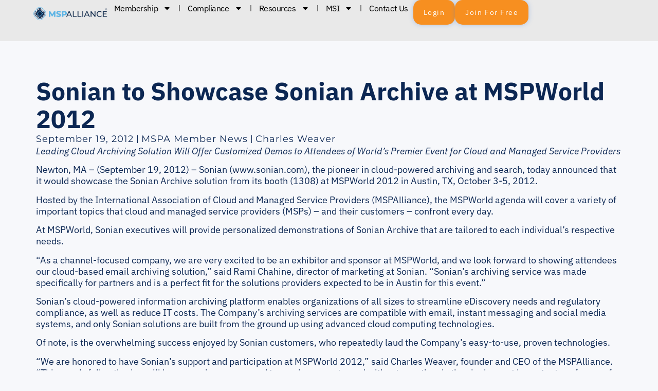

--- FILE ---
content_type: text/html; charset=UTF-8
request_url: https://mspalliance.com/sonian-to-showcase-sonian-archive-at-mspworld-2012/
body_size: 42938
content:
<!doctype html>
<html lang="en-US">
<head>
	<meta charset="UTF-8">
	<meta name="viewport" content="width=device-width, initial-scale=1">
	<link rel="profile" href="https://gmpg.org/xfn/11">
	<script type="text/html" id="tmpl-bb-link-preview">
<% if ( link_scrapping ) { %>
	<% if ( link_loading ) { %>
		<span class="bb-url-scrapper-loading bb-ajax-loader"><i class="bb-icon-l bb-icon-spinner animate-spin"></i>Loading preview...</span>
	<% } %>
	<% if ( link_success || link_error ) { %>
		<a title="Cancel Preview" href="#" id="bb-close-link-suggestion">Remove Preview</a>
		<div class="bb-link-preview-container">

			<% if ( link_images && link_images.length && link_success && ! link_error && '' !== link_image_index ) { %>
				<div id="bb-url-scrapper-img-holder">
					<div class="bb-link-preview-image">
						<div class="bb-link-preview-image-cover">
							<img src="<%= link_images[link_image_index] %>"/>
						</div>
						<div class="bb-link-preview-icons">
							<%
							if ( link_images.length > 1 ) { %>
								<a data-bp-tooltip-pos="up" data-bp-tooltip="Change image" href="#" class="icon-exchange toolbar-button bp-tooltip" id="icon-exchange"><i class="bb-icon-l bb-icon-exchange"></i></a>
							<% } %>
							<% if ( link_images.length ) { %>
								<a data-bp-tooltip-pos="up" data-bp-tooltip="Remove image" href="#" class="icon-image-slash toolbar-button bp-tooltip" id="bb-link-preview-remove-image"><i class="bb-icon-l bb-icon-image-slash"></i></a>
							<% } %>
							<a data-bp-tooltip-pos="up" data-bp-tooltip="Confirm" class="toolbar-button bp-tooltip" href="#" id="bb-link-preview-select-image">
								<i class="bb-icon-check bb-icon-l"></i>
							</a>
						</div>
					</div>
					<% if ( link_images.length > 1 ) { %>
						<div class="bb-url-thumb-nav">
							<button type="button" id="bb-url-prevPicButton"><span class="bb-icon-l bb-icon-angle-left"></span></button>
							<button type="button" id="bb-url-nextPicButton"><span class="bb-icon-l bb-icon-angle-right"></span></button>
							<div id="bb-url-scrapper-img-count">
								Image <%= link_image_index + 1 %>&nbsp;of&nbsp;<%= link_images.length %>
							</div>
						</div>
					<% } %>
				</div>
			<% } %>

			<% if ( link_success && ! link_error && link_url ) { %>
				<div class="bb-link-preview-info">
					<% var a = document.createElement('a');
						a.href = link_url;
						var hostname = a.hostname;
						var domainName = hostname.replace('www.', '' );
					%>

					<% if ( 'undefined' !== typeof link_title && link_title.trim() && link_description ) { %>
						<p class="bb-link-preview-link-name"><%= domainName %></p>
					<% } %>

					<% if ( link_success && ! link_error ) { %>
						<p class="bb-link-preview-title"><%= link_title %></p>
					<% } %>

					<% if ( link_success && ! link_error ) { %>
						<div class="bb-link-preview-excerpt"><p><%= link_description %></p></div>
					<% } %>
				</div>
			<% } %>
			<% if ( link_error && ! link_success ) { %>
				<div id="bb-url-error" class="bb-url-error"><%= link_error_msg %></div>
			<% } %>
		</div>
	<% } %>
<% } %>
</script>
<script type="text/html" id="tmpl-profile-card-popup">
	<div id="profile-card" class="bb-profile-card bb-popup-card" data-bp-item-id="" data-bp-item-component="members">

		<div class="skeleton-card">
			<div class="skeleton-card-body">
				<div class="skeleton-card-avatar bb-loading-bg"></div>
				<div class="skeleton-card-entity">
					<div class="skeleton-card-type bb-loading-bg"></div>
					<div class="skeleton-card-heading bb-loading-bg"></div>
					<div class="skeleton-card-meta bb-loading-bg"></div>
				</div>
			</div>
						<div class="skeleton-card-footer skeleton-footer-plain">
				<div class="skeleton-card-button bb-loading-bg"></div>
				<div class="skeleton-card-button bb-loading-bg"></div>
				<div class="skeleton-card-button bb-loading-bg"></div>
			</div>
		</div>

		<div class="bb-card-content">
			<div class="bb-card-body">
				<div class="bb-card-avatar">
					<span class="card-profile-status"></span>
					<img src="" alt="">
				</div>
				<div class="bb-card-entity">
					<div class="bb-card-profile-type"></div>
					<h4 class="bb-card-heading"></h4>
					<div class="bb-card-meta">
						<span class="card-meta-item card-meta-joined">Joined <span></span></span>
						<span class="card-meta-item card-meta-last-active"></span>
													<span class="card-meta-item card-meta-followers"></span>
												</div>
				</div>
			</div>
			<div class="bb-card-footer">
								<div class="bb-card-action bb-card-action-outline">
					<a href="" class="card-button card-button-profile">View Profile</a>
				</div>
			</div>
		</div>

	</div>
</script>
<script type="text/html" id="tmpl-group-card-popup">
	<div id="group-card" class="bb-group-card bb-popup-card" data-bp-item-id="" data-bp-item-component="groups">

		<div class="skeleton-card">
			<div class="skeleton-card-body">
				<div class="skeleton-card-avatar bb-loading-bg"></div>
				<div class="skeleton-card-entity">
					<div class="skeleton-card-heading bb-loading-bg"></div>
					<div class="skeleton-card-meta bb-loading-bg"></div>
				</div>
			</div>
						<div class="skeleton-card-footer skeleton-footer-plain">
				<div class="skeleton-card-button bb-loading-bg"></div>
				<div class="skeleton-card-button bb-loading-bg"></div>
			</div>
		</div>

		<div class="bb-card-content">
			<div class="bb-card-body">
				<div class="bb-card-avatar">
					<img src="" alt="">
				</div>
				<div class="bb-card-entity">
					<h4 class="bb-card-heading"></h4>
					<div class="bb-card-meta">
						<span class="card-meta-item card-meta-status"></span>
						<span class="card-meta-item card-meta-type"></span>
						<span class="card-meta-item card-meta-last-active"></span>
					</div>
					<div class="card-group-members">
						<span class="bs-group-members"></span>
					</div>
				</div>
			</div>
			<div class="bb-card-footer">
								<div class="bb-card-action bb-card-action-outline">
					<a href="" class="card-button card-button-group">View Group</a>
				</div>
			</div>
		</div>

	</div>
</script>
<meta name='robots' content='index, follow, max-image-preview:large, max-snippet:-1, max-video-preview:-1' />

	<!-- This site is optimized with the Yoast SEO Premium plugin v26.7 (Yoast SEO v26.7) - https://yoast.com/wordpress/plugins/seo/ -->
	<title>Sonian to Showcase Sonian Archive at MSPWorld 2012 - MSPAlliance</title>
	<link rel="canonical" href="https://mspalliance.com/sonian-to-showcase-sonian-archive-at-mspworld-2012/" />
	<meta property="og:locale" content="en_US" />
	<meta property="og:type" content="article" />
	<meta property="og:title" content="Sonian to Showcase Sonian Archive at MSPWorld 2012" />
	<meta property="og:description" content="Leading Cloud Archiving Solution Will Offer Customized Demos to Attendees of World’s Premier Event for Cloud and Managed Service Providers Newton, MA – (September 19, 2012) – Sonian (www.sonian.com), the pioneer in cloud-powered archiving and search, today announced that it would showcase the Sonian Archive solution from its booth (1308) at MSPWorld 2012 in Austin, [&hellip;]" />
	<meta property="og:url" content="https://mspalliance.com/sonian-to-showcase-sonian-archive-at-mspworld-2012/" />
	<meta property="og:site_name" content="MSPAlliance" />
	<meta property="article:publisher" content="https://www.facebook.com/MSPAlliance" />
	<meta property="article:published_time" content="2012-09-19T00:00:00+00:00" />
	<meta property="article:modified_time" content="2019-11-19T05:05:06+00:00" />
	<meta name="author" content="Charles Weaver" />
	<meta name="twitter:card" content="summary_large_image" />
	<meta name="twitter:creator" content="@mspalliance" />
	<meta name="twitter:site" content="@mspalliance" />
	<meta name="twitter:label1" content="Written by" />
	<meta name="twitter:data1" content="Charles Weaver" />
	<meta name="twitter:label2" content="Est. reading time" />
	<meta name="twitter:data2" content="2 minutes" />
	<script type="application/ld+json" class="yoast-schema-graph">{"@context":"https://schema.org","@graph":[{"@type":"Article","@id":"https://mspalliance.com/sonian-to-showcase-sonian-archive-at-mspworld-2012/#article","isPartOf":{"@id":"https://mspalliance.com/sonian-to-showcase-sonian-archive-at-mspworld-2012/"},"author":{"name":"Charles Weaver","@id":"https://mspalliance.com/#/schema/person/39c10c4fcec70743dbe8737c76f09963"},"headline":"Sonian to Showcase Sonian Archive at MSPWorld 2012","datePublished":"2012-09-19T00:00:00+00:00","dateModified":"2019-11-19T05:05:06+00:00","mainEntityOfPage":{"@id":"https://mspalliance.com/sonian-to-showcase-sonian-archive-at-mspworld-2012/"},"wordCount":449,"commentCount":0,"publisher":{"@id":"https://mspalliance.com/#organization"},"keywords":["cloud","email archive","MSPWorld","Sonian"],"articleSection":["MSPA Member News"],"inLanguage":"en-US","potentialAction":[{"@type":"CommentAction","name":"Comment","target":["https://mspalliance.com/sonian-to-showcase-sonian-archive-at-mspworld-2012/#respond"]}]},{"@type":"WebPage","@id":"https://mspalliance.com/sonian-to-showcase-sonian-archive-at-mspworld-2012/","url":"https://mspalliance.com/sonian-to-showcase-sonian-archive-at-mspworld-2012/","name":"Sonian to Showcase Sonian Archive at MSPWorld 2012 - MSPAlliance","isPartOf":{"@id":"https://mspalliance.com/#website"},"datePublished":"2012-09-19T00:00:00+00:00","dateModified":"2019-11-19T05:05:06+00:00","breadcrumb":{"@id":"https://mspalliance.com/sonian-to-showcase-sonian-archive-at-mspworld-2012/#breadcrumb"},"inLanguage":"en-US","potentialAction":[{"@type":"ReadAction","target":["https://mspalliance.com/sonian-to-showcase-sonian-archive-at-mspworld-2012/"]}]},{"@type":"BreadcrumbList","@id":"https://mspalliance.com/sonian-to-showcase-sonian-archive-at-mspworld-2012/#breadcrumb","itemListElement":[{"@type":"ListItem","position":1,"name":"Home","item":"https://mspalliance.com/"},{"@type":"ListItem","position":2,"name":"MSP News","item":"https://mspalliance.com/blog/"},{"@type":"ListItem","position":3,"name":"Sonian to Showcase Sonian Archive at MSPWorld 2012"}]},{"@type":"WebSite","@id":"https://mspalliance.com/#website","url":"https://mspalliance.com/","name":"MSP Alliance","description":"International Association of Cloud &amp; Managed Services Providers","publisher":{"@id":"https://mspalliance.com/#organization"},"potentialAction":[{"@type":"SearchAction","target":{"@type":"EntryPoint","urlTemplate":"https://mspalliance.com/?s={search_term_string}"},"query-input":{"@type":"PropertyValueSpecification","valueRequired":true,"valueName":"search_term_string"}}],"inLanguage":"en-US"},{"@type":"Organization","@id":"https://mspalliance.com/#organization","name":"MSPAlliance","url":"https://mspalliance.com/","logo":{"@type":"ImageObject","inLanguage":"en-US","@id":"https://mspalliance.com/#/schema/logo/image/","url":"https://mspalliance.com/wp-content/uploads/2025/05/MSPAlliance.png","contentUrl":"https://mspalliance.com/wp-content/uploads/2025/05/MSPAlliance.png","width":1500,"height":1000,"caption":"MSPAlliance"},"image":{"@id":"https://mspalliance.com/#/schema/logo/image/"},"sameAs":["https://www.facebook.com/MSPAlliance","https://x.com/mspalliance","https://www.linkedin.com/company/mspalliance"]},{"@type":"Person","@id":"https://mspalliance.com/#/schema/person/39c10c4fcec70743dbe8737c76f09963","name":"Charles Weaver","image":{"@type":"ImageObject","inLanguage":"en-US","@id":"https://mspalliance.com/#/schema/person/image/","url":"https://mspalliance.com/wp-content/plugins/buddyboss-platform/bp-core/images/profile-avatar-buddyboss-50.png","contentUrl":"https://mspalliance.com/wp-content/plugins/buddyboss-platform/bp-core/images/profile-avatar-buddyboss-50.png","caption":"Charles Weaver"},"sameAs":["http:/www.mspalliance.com"],"url":"https://mspalliance.com/author/charlesweaver/"}]}</script>
	<!-- / Yoast SEO Premium plugin. -->


<link rel='dns-prefetch' href='//js-na2.hs-scripts.com' />
<link rel='dns-prefetch' href='//www.googletagmanager.com' />

<link rel="alternate" type="application/rss+xml" title="MSPAlliance &raquo; Feed" href="https://mspalliance.com/feed/" />
<link rel="alternate" type="application/rss+xml" title="MSPAlliance &raquo; Comments Feed" href="https://mspalliance.com/comments/feed/" />
<link rel="alternate" type="application/rss+xml" title="MSPAlliance &raquo; Sonian to Showcase Sonian Archive at MSPWorld 2012 Comments Feed" href="https://mspalliance.com/sonian-to-showcase-sonian-archive-at-mspworld-2012/feed/" />
<link rel="alternate" title="oEmbed (JSON)" type="application/json+oembed" href="https://mspalliance.com/wp-json/oembed/1.0/embed?url=https%3A%2F%2Fmspalliance.com%2Fsonian-to-showcase-sonian-archive-at-mspworld-2012%2F" />
<link rel="alternate" title="oEmbed (XML)" type="text/xml+oembed" href="https://mspalliance.com/wp-json/oembed/1.0/embed?url=https%3A%2F%2Fmspalliance.com%2Fsonian-to-showcase-sonian-archive-at-mspworld-2012%2F&#038;format=xml" />
<style id='wp-img-auto-sizes-contain-inline-css'>
img:is([sizes=auto i],[sizes^="auto," i]){contain-intrinsic-size:3000px 1500px}
/*# sourceURL=wp-img-auto-sizes-contain-inline-css */
</style>
<link data-minify="1" rel='stylesheet' id='dce-animations-css' href='https://mspalliance.com/wp-content/cache/min/1/wp-content/plugins/dynamic-content-for-elementor/assets/css/animations.css?ver=1768539650' media='all' />
<link data-minify="1" rel='stylesheet' id='mp-theme-css' href='https://mspalliance.com/wp-content/cache/min/1/wp-content/plugins/memberpress/css/ui/theme.css?ver=1768539650' media='all' />
<link data-minify="1" rel='stylesheet' id='mp-account-css-css' href='https://mspalliance.com/wp-content/cache/min/1/wp-content/plugins/memberpress/css/ui/account.css?ver=1768539650' media='all' />
<link data-minify="1" rel='stylesheet' id='dashicons-css' href='https://mspalliance.com/wp-content/cache/min/1/wp-includes/css/dashicons.min.css?ver=1768539650' media='all' />
<link data-minify="1" rel='stylesheet' id='mp-login-css-css' href='https://mspalliance.com/wp-content/cache/min/1/wp-content/plugins/memberpress/css/ui/login.css?ver=1768539650' media='all' />
<link rel='stylesheet' id='mepr-jquery-ui-smoothness-css' href='https://mspalliance.com/wp-content/plugins/memberpress/css/vendor/jquery-ui/smoothness.min.css?ver=1.13.3' media='all' />
<link data-minify="1" rel='stylesheet' id='jquery-ui-timepicker-addon-css' href='https://mspalliance.com/wp-content/cache/min/1/wp-content/plugins/memberpress/css/vendor/jquery-ui-timepicker-addon.css?ver=1768539650' media='all' />
<link rel='stylesheet' id='jquery-magnific-popup-css' href='https://mspalliance.com/wp-content/plugins/memberpress/css/vendor/magnific-popup.min.css?ver=e7f7f61feaac35108538af7db15b1978' media='all' />
<link data-minify="1" rel='stylesheet' id='mp-signup-css' href='https://mspalliance.com/wp-content/cache/min/1/wp-content/plugins/memberpress/css/signup.css?ver=1768539650' media='all' />
<link rel='stylesheet' id='mp-plans-css-css' href='https://mspalliance.com/wp-content/plugins/memberpress/css/plans.min.css?ver=1.12.11' media='all' />
<link rel='stylesheet' id='bp-nouveau-icons-map-css' href='https://mspalliance.com/wp-content/plugins/buddyboss-platform/bp-templates/bp-nouveau/icons/css/icons-map.min.css?ver=2.17.0' media='all' />
<link data-minify="1" rel='stylesheet' id='bp-nouveau-bb-icons-css' href='https://mspalliance.com/wp-content/cache/min/1/wp-content/plugins/buddyboss-platform/bp-templates/bp-nouveau/icons/css/bb-icons.min.css?ver=1768539650' media='all' />
<link rel='stylesheet' id='bp-nouveau-css' href='https://mspalliance.com/wp-content/plugins/buddyboss-platform/bp-templates/bp-nouveau/css/buddypress.min.css?ver=2.17.0' media='all' />
<style id='bp-nouveau-inline-css'>
.list-wrap .bs-group-cover a:before{ background:unset; }#buddypress #header-cover-image.has-default, #buddypress #header-cover-image.has-default .guillotine-window img, .bs-group-cover a img{ background-color: #e2e9ef; }
/*# sourceURL=bp-nouveau-inline-css */
</style>
<link data-minify="1" rel='stylesheet' id='hfe-widgets-style-css' href='https://mspalliance.com/wp-content/cache/min/1/wp-content/plugins/header-footer-elementor/inc/widgets-css/frontend.css?ver=1768539651' media='all' />
<style id='wp-emoji-styles-inline-css'>

	img.wp-smiley, img.emoji {
		display: inline !important;
		border: none !important;
		box-shadow: none !important;
		height: 1em !important;
		width: 1em !important;
		margin: 0 0.07em !important;
		vertical-align: -0.1em !important;
		background: none !important;
		padding: 0 !important;
	}
/*# sourceURL=wp-emoji-styles-inline-css */
</style>
<link rel='stylesheet' id='wp-block-library-css' href='https://mspalliance.com/wp-includes/css/dist/block-library/style.min.css?ver=e7f7f61feaac35108538af7db15b1978' media='all' />
<link data-minify="1" rel='stylesheet' id='buddyboss-readylaunch-header-style-css' href='https://mspalliance.com/wp-content/cache/min/1/wp-content/plugins/buddyboss-platform/bp-core/blocks/readylaunch-header/style-index.css?ver=1768539651' media='all' />
<style id='pdfemb-pdf-embedder-viewer-style-inline-css'>
.wp-block-pdfemb-pdf-embedder-viewer{max-width:none}

/*# sourceURL=https://mspalliance.com/wp-content/plugins/pdf-embedder/block/build/style-index.css */
</style>
<style id='global-styles-inline-css'>
:root{--wp--preset--aspect-ratio--square: 1;--wp--preset--aspect-ratio--4-3: 4/3;--wp--preset--aspect-ratio--3-4: 3/4;--wp--preset--aspect-ratio--3-2: 3/2;--wp--preset--aspect-ratio--2-3: 2/3;--wp--preset--aspect-ratio--16-9: 16/9;--wp--preset--aspect-ratio--9-16: 9/16;--wp--preset--color--black: #000000;--wp--preset--color--cyan-bluish-gray: #abb8c3;--wp--preset--color--white: #ffffff;--wp--preset--color--pale-pink: #f78da7;--wp--preset--color--vivid-red: #cf2e2e;--wp--preset--color--luminous-vivid-orange: #ff6900;--wp--preset--color--luminous-vivid-amber: #fcb900;--wp--preset--color--light-green-cyan: #7bdcb5;--wp--preset--color--vivid-green-cyan: #00d084;--wp--preset--color--pale-cyan-blue: #8ed1fc;--wp--preset--color--vivid-cyan-blue: #0693e3;--wp--preset--color--vivid-purple: #9b51e0;--wp--preset--gradient--vivid-cyan-blue-to-vivid-purple: linear-gradient(135deg,rgb(6,147,227) 0%,rgb(155,81,224) 100%);--wp--preset--gradient--light-green-cyan-to-vivid-green-cyan: linear-gradient(135deg,rgb(122,220,180) 0%,rgb(0,208,130) 100%);--wp--preset--gradient--luminous-vivid-amber-to-luminous-vivid-orange: linear-gradient(135deg,rgb(252,185,0) 0%,rgb(255,105,0) 100%);--wp--preset--gradient--luminous-vivid-orange-to-vivid-red: linear-gradient(135deg,rgb(255,105,0) 0%,rgb(207,46,46) 100%);--wp--preset--gradient--very-light-gray-to-cyan-bluish-gray: linear-gradient(135deg,rgb(238,238,238) 0%,rgb(169,184,195) 100%);--wp--preset--gradient--cool-to-warm-spectrum: linear-gradient(135deg,rgb(74,234,220) 0%,rgb(151,120,209) 20%,rgb(207,42,186) 40%,rgb(238,44,130) 60%,rgb(251,105,98) 80%,rgb(254,248,76) 100%);--wp--preset--gradient--blush-light-purple: linear-gradient(135deg,rgb(255,206,236) 0%,rgb(152,150,240) 100%);--wp--preset--gradient--blush-bordeaux: linear-gradient(135deg,rgb(254,205,165) 0%,rgb(254,45,45) 50%,rgb(107,0,62) 100%);--wp--preset--gradient--luminous-dusk: linear-gradient(135deg,rgb(255,203,112) 0%,rgb(199,81,192) 50%,rgb(65,88,208) 100%);--wp--preset--gradient--pale-ocean: linear-gradient(135deg,rgb(255,245,203) 0%,rgb(182,227,212) 50%,rgb(51,167,181) 100%);--wp--preset--gradient--electric-grass: linear-gradient(135deg,rgb(202,248,128) 0%,rgb(113,206,126) 100%);--wp--preset--gradient--midnight: linear-gradient(135deg,rgb(2,3,129) 0%,rgb(40,116,252) 100%);--wp--preset--font-size--small: 13px;--wp--preset--font-size--medium: 20px;--wp--preset--font-size--large: 36px;--wp--preset--font-size--x-large: 42px;--wp--preset--spacing--20: 0.44rem;--wp--preset--spacing--30: 0.67rem;--wp--preset--spacing--40: 1rem;--wp--preset--spacing--50: 1.5rem;--wp--preset--spacing--60: 2.25rem;--wp--preset--spacing--70: 3.38rem;--wp--preset--spacing--80: 5.06rem;--wp--preset--shadow--natural: 6px 6px 9px rgba(0, 0, 0, 0.2);--wp--preset--shadow--deep: 12px 12px 50px rgba(0, 0, 0, 0.4);--wp--preset--shadow--sharp: 6px 6px 0px rgba(0, 0, 0, 0.2);--wp--preset--shadow--outlined: 6px 6px 0px -3px rgb(255, 255, 255), 6px 6px rgb(0, 0, 0);--wp--preset--shadow--crisp: 6px 6px 0px rgb(0, 0, 0);}:root { --wp--style--global--content-size: 800px;--wp--style--global--wide-size: 1200px; }:where(body) { margin: 0; }.wp-site-blocks > .alignleft { float: left; margin-right: 2em; }.wp-site-blocks > .alignright { float: right; margin-left: 2em; }.wp-site-blocks > .aligncenter { justify-content: center; margin-left: auto; margin-right: auto; }:where(.wp-site-blocks) > * { margin-block-start: 24px; margin-block-end: 0; }:where(.wp-site-blocks) > :first-child { margin-block-start: 0; }:where(.wp-site-blocks) > :last-child { margin-block-end: 0; }:root { --wp--style--block-gap: 24px; }:root :where(.is-layout-flow) > :first-child{margin-block-start: 0;}:root :where(.is-layout-flow) > :last-child{margin-block-end: 0;}:root :where(.is-layout-flow) > *{margin-block-start: 24px;margin-block-end: 0;}:root :where(.is-layout-constrained) > :first-child{margin-block-start: 0;}:root :where(.is-layout-constrained) > :last-child{margin-block-end: 0;}:root :where(.is-layout-constrained) > *{margin-block-start: 24px;margin-block-end: 0;}:root :where(.is-layout-flex){gap: 24px;}:root :where(.is-layout-grid){gap: 24px;}.is-layout-flow > .alignleft{float: left;margin-inline-start: 0;margin-inline-end: 2em;}.is-layout-flow > .alignright{float: right;margin-inline-start: 2em;margin-inline-end: 0;}.is-layout-flow > .aligncenter{margin-left: auto !important;margin-right: auto !important;}.is-layout-constrained > .alignleft{float: left;margin-inline-start: 0;margin-inline-end: 2em;}.is-layout-constrained > .alignright{float: right;margin-inline-start: 2em;margin-inline-end: 0;}.is-layout-constrained > .aligncenter{margin-left: auto !important;margin-right: auto !important;}.is-layout-constrained > :where(:not(.alignleft):not(.alignright):not(.alignfull)){max-width: var(--wp--style--global--content-size);margin-left: auto !important;margin-right: auto !important;}.is-layout-constrained > .alignwide{max-width: var(--wp--style--global--wide-size);}body .is-layout-flex{display: flex;}.is-layout-flex{flex-wrap: wrap;align-items: center;}.is-layout-flex > :is(*, div){margin: 0;}body .is-layout-grid{display: grid;}.is-layout-grid > :is(*, div){margin: 0;}body{padding-top: 0px;padding-right: 0px;padding-bottom: 0px;padding-left: 0px;}a:where(:not(.wp-element-button)){text-decoration: underline;}:root :where(.wp-element-button, .wp-block-button__link){background-color: #32373c;border-width: 0;color: #fff;font-family: inherit;font-size: inherit;font-style: inherit;font-weight: inherit;letter-spacing: inherit;line-height: inherit;padding-top: calc(0.667em + 2px);padding-right: calc(1.333em + 2px);padding-bottom: calc(0.667em + 2px);padding-left: calc(1.333em + 2px);text-decoration: none;text-transform: inherit;}.has-black-color{color: var(--wp--preset--color--black) !important;}.has-cyan-bluish-gray-color{color: var(--wp--preset--color--cyan-bluish-gray) !important;}.has-white-color{color: var(--wp--preset--color--white) !important;}.has-pale-pink-color{color: var(--wp--preset--color--pale-pink) !important;}.has-vivid-red-color{color: var(--wp--preset--color--vivid-red) !important;}.has-luminous-vivid-orange-color{color: var(--wp--preset--color--luminous-vivid-orange) !important;}.has-luminous-vivid-amber-color{color: var(--wp--preset--color--luminous-vivid-amber) !important;}.has-light-green-cyan-color{color: var(--wp--preset--color--light-green-cyan) !important;}.has-vivid-green-cyan-color{color: var(--wp--preset--color--vivid-green-cyan) !important;}.has-pale-cyan-blue-color{color: var(--wp--preset--color--pale-cyan-blue) !important;}.has-vivid-cyan-blue-color{color: var(--wp--preset--color--vivid-cyan-blue) !important;}.has-vivid-purple-color{color: var(--wp--preset--color--vivid-purple) !important;}.has-black-background-color{background-color: var(--wp--preset--color--black) !important;}.has-cyan-bluish-gray-background-color{background-color: var(--wp--preset--color--cyan-bluish-gray) !important;}.has-white-background-color{background-color: var(--wp--preset--color--white) !important;}.has-pale-pink-background-color{background-color: var(--wp--preset--color--pale-pink) !important;}.has-vivid-red-background-color{background-color: var(--wp--preset--color--vivid-red) !important;}.has-luminous-vivid-orange-background-color{background-color: var(--wp--preset--color--luminous-vivid-orange) !important;}.has-luminous-vivid-amber-background-color{background-color: var(--wp--preset--color--luminous-vivid-amber) !important;}.has-light-green-cyan-background-color{background-color: var(--wp--preset--color--light-green-cyan) !important;}.has-vivid-green-cyan-background-color{background-color: var(--wp--preset--color--vivid-green-cyan) !important;}.has-pale-cyan-blue-background-color{background-color: var(--wp--preset--color--pale-cyan-blue) !important;}.has-vivid-cyan-blue-background-color{background-color: var(--wp--preset--color--vivid-cyan-blue) !important;}.has-vivid-purple-background-color{background-color: var(--wp--preset--color--vivid-purple) !important;}.has-black-border-color{border-color: var(--wp--preset--color--black) !important;}.has-cyan-bluish-gray-border-color{border-color: var(--wp--preset--color--cyan-bluish-gray) !important;}.has-white-border-color{border-color: var(--wp--preset--color--white) !important;}.has-pale-pink-border-color{border-color: var(--wp--preset--color--pale-pink) !important;}.has-vivid-red-border-color{border-color: var(--wp--preset--color--vivid-red) !important;}.has-luminous-vivid-orange-border-color{border-color: var(--wp--preset--color--luminous-vivid-orange) !important;}.has-luminous-vivid-amber-border-color{border-color: var(--wp--preset--color--luminous-vivid-amber) !important;}.has-light-green-cyan-border-color{border-color: var(--wp--preset--color--light-green-cyan) !important;}.has-vivid-green-cyan-border-color{border-color: var(--wp--preset--color--vivid-green-cyan) !important;}.has-pale-cyan-blue-border-color{border-color: var(--wp--preset--color--pale-cyan-blue) !important;}.has-vivid-cyan-blue-border-color{border-color: var(--wp--preset--color--vivid-cyan-blue) !important;}.has-vivid-purple-border-color{border-color: var(--wp--preset--color--vivid-purple) !important;}.has-vivid-cyan-blue-to-vivid-purple-gradient-background{background: var(--wp--preset--gradient--vivid-cyan-blue-to-vivid-purple) !important;}.has-light-green-cyan-to-vivid-green-cyan-gradient-background{background: var(--wp--preset--gradient--light-green-cyan-to-vivid-green-cyan) !important;}.has-luminous-vivid-amber-to-luminous-vivid-orange-gradient-background{background: var(--wp--preset--gradient--luminous-vivid-amber-to-luminous-vivid-orange) !important;}.has-luminous-vivid-orange-to-vivid-red-gradient-background{background: var(--wp--preset--gradient--luminous-vivid-orange-to-vivid-red) !important;}.has-very-light-gray-to-cyan-bluish-gray-gradient-background{background: var(--wp--preset--gradient--very-light-gray-to-cyan-bluish-gray) !important;}.has-cool-to-warm-spectrum-gradient-background{background: var(--wp--preset--gradient--cool-to-warm-spectrum) !important;}.has-blush-light-purple-gradient-background{background: var(--wp--preset--gradient--blush-light-purple) !important;}.has-blush-bordeaux-gradient-background{background: var(--wp--preset--gradient--blush-bordeaux) !important;}.has-luminous-dusk-gradient-background{background: var(--wp--preset--gradient--luminous-dusk) !important;}.has-pale-ocean-gradient-background{background: var(--wp--preset--gradient--pale-ocean) !important;}.has-electric-grass-gradient-background{background: var(--wp--preset--gradient--electric-grass) !important;}.has-midnight-gradient-background{background: var(--wp--preset--gradient--midnight) !important;}.has-small-font-size{font-size: var(--wp--preset--font-size--small) !important;}.has-medium-font-size{font-size: var(--wp--preset--font-size--medium) !important;}.has-large-font-size{font-size: var(--wp--preset--font-size--large) !important;}.has-x-large-font-size{font-size: var(--wp--preset--font-size--x-large) !important;}
:root :where(.wp-block-pullquote){font-size: 1.5em;line-height: 1.6;}
/*# sourceURL=global-styles-inline-css */
</style>
<link rel='stylesheet' id='bb-pro-enqueue-scripts-css' href='https://mspalliance.com/wp-content/plugins/buddyboss-platform-pro/assets/css/index.min.css?ver=2.12.0' media='all' />
<link rel='stylesheet' id='bb-access-control-css' href='https://mspalliance.com/wp-content/plugins/buddyboss-platform-pro/includes/access-control/assets/css/bb-access-control.min.css?ver=2.12.0' media='all' />
<link rel='stylesheet' id='bb-polls-style-css' href='https://mspalliance.com/wp-content/plugins/buddyboss-platform-pro/includes/polls/assets/css/bb-polls.min.css?ver=2.12.0' media='all' />
<link rel='stylesheet' id='bb-schedule-posts-css' href='https://mspalliance.com/wp-content/plugins/buddyboss-platform-pro/includes/schedule-posts/assets/css/bb-schedule-posts.min.css?ver=2.12.0' media='all' />
<link rel='stylesheet' id='bb-activity-post-feature-image-css' href='https://mspalliance.com/wp-content/plugins/buddyboss-platform-pro/includes/platform-settings/activity/post-feature-image/assets/css/bb-activity-post-feature-image.min.css?ver=2.12.0' media='all' />
<link rel='stylesheet' id='bb-cropper-css-css' href='https://mspalliance.com/wp-content/plugins/buddyboss-platform/bp-core/css/vendor/cropper.min.css?ver=2.17.0' media='all' />
<link rel='stylesheet' id='bb-meprlms-frontend-css' href='https://mspalliance.com/wp-content/plugins/buddyboss-platform-pro/includes/integrations/meprlms/assets/css/meprlms-frontend.min.css?ver=2.17.0' media='all' />
<link rel='stylesheet' id='bb-tutorlms-admin-css' href='https://mspalliance.com/wp-content/plugins/buddyboss-platform-pro/includes/integrations/tutorlms/assets/css/bb-tutorlms-admin.min.css?ver=2.17.0' media='all' />
<link rel='stylesheet' id='bb-sso-login-css' href='https://mspalliance.com/wp-content/plugins/buddyboss-platform-pro/includes/sso/assets/css/bb-sso-login.min.css?ver=2.12.0' media='all' />
<link rel='stylesheet' id='bp-mentions-css-css' href='https://mspalliance.com/wp-content/plugins/buddyboss-platform/bp-core/css/mentions.min.css?ver=2.17.0' media='all' />
<link data-minify="1" rel='stylesheet' id='bb-readylaunch-lms-css' href='https://mspalliance.com/wp-content/cache/min/1/wp-content/plugins/buddyboss-platform/bp-templates/bp-nouveau/readylaunch/css/lms.css?ver=1768539651' media='all' />
<link rel='stylesheet' id='dce-style-css' href='https://mspalliance.com/wp-content/plugins/dynamic-content-for-elementor/assets/css/style.min.css?ver=3.3.24' media='all' />
<link rel='stylesheet' id='dce-hidden-label-css' href='https://mspalliance.com/wp-content/plugins/dynamic-content-for-elementor/assets/css/hidden-label.min.css?ver=3.3.24' media='all' />
<link rel='stylesheet' id='dce-dynamic-visibility-css' href='https://mspalliance.com/wp-content/plugins/dynamic-content-for-elementor/assets/css/dynamic-visibility.min.css?ver=3.3.24' media='all' />
<link rel='stylesheet' id='dce-tooltip-css' href='https://mspalliance.com/wp-content/plugins/dynamic-content-for-elementor/assets/css/tooltip.min.css?ver=3.3.24' media='all' />
<link rel='stylesheet' id='dce-pageScroll-css' href='https://mspalliance.com/wp-content/plugins/dynamic-content-for-elementor/assets/css/page-scroll.min.css?ver=3.3.24' media='all' />
<link rel='stylesheet' id='dce-reveal-css' href='https://mspalliance.com/wp-content/plugins/dynamic-content-for-elementor/assets/css/reveal.min.css?ver=3.3.24' media='all' />
<link data-minify="1" rel='stylesheet' id='dce-plyr-css' href='https://mspalliance.com/wp-content/cache/min/1/wp-content/plugins/dynamic-content-for-elementor/assets/node/plyr/plyr.css?ver=1768539651' media='all' />
<link data-minify="1" rel='stylesheet' id='hfe-style-css' href='https://mspalliance.com/wp-content/cache/min/1/wp-content/plugins/header-footer-elementor/assets/css/header-footer-elementor.css?ver=1768539651' media='all' />
<link rel='stylesheet' id='elementor-frontend-css' href='https://mspalliance.com/wp-content/plugins/elementor/assets/css/frontend.min.css?ver=3.34.1' media='all' />
<link rel='stylesheet' id='elementor-post-45222-css' href='https://mspalliance.com/wp-content/uploads/elementor/css/post-45222.css?ver=1768539650' media='all' />
<link data-minify="1" rel='stylesheet' id='she-header-style-css' href='https://mspalliance.com/wp-content/cache/min/1/wp-content/plugins/sticky-header-effects-for-elementor/assets/css/she-header-style.css?ver=1768539651' media='all' />
<link data-minify="1" rel='stylesheet' id='hello-elementor-css' href='https://mspalliance.com/wp-content/cache/min/1/wp-content/themes/hello-elementor/assets/css/reset.css?ver=1768539651' media='all' />
<link data-minify="1" rel='stylesheet' id='hello-elementor-theme-style-css' href='https://mspalliance.com/wp-content/cache/min/1/wp-content/themes/hello-elementor/assets/css/theme.css?ver=1768539651' media='all' />
<link data-minify="1" rel='stylesheet' id='hello-elementor-header-footer-css' href='https://mspalliance.com/wp-content/cache/min/1/wp-content/themes/hello-elementor/assets/css/header-footer.css?ver=1768539651' media='all' />
<link rel='stylesheet' id='e-animation-grow-css' href='https://mspalliance.com/wp-content/plugins/elementor/assets/lib/animations/styles/e-animation-grow.min.css?ver=3.34.1' media='all' />
<link rel='stylesheet' id='widget-image-css' href='https://mspalliance.com/wp-content/plugins/elementor/assets/css/widget-image.min.css?ver=3.34.1' media='all' />
<link rel='stylesheet' id='widget-nav-menu-css' href='https://mspalliance.com/wp-content/plugins/elementor-pro/assets/css/widget-nav-menu.min.css?ver=3.34.0' media='all' />
<link rel='stylesheet' id='e-sticky-css' href='https://mspalliance.com/wp-content/plugins/elementor-pro/assets/css/modules/sticky.min.css?ver=3.34.0' media='all' />
<link rel='stylesheet' id='e-ribbon-css' href='https://mspalliance.com/wp-content/plugins/elementor-pro/assets/css/conditionals/ribbon.min.css?ver=3.34.0' media='all' />
<link rel='stylesheet' id='widget-call-to-action-css' href='https://mspalliance.com/wp-content/plugins/elementor-pro/assets/css/widget-call-to-action.min.css?ver=3.34.0' media='all' />
<link rel='stylesheet' id='e-transitions-css' href='https://mspalliance.com/wp-content/plugins/elementor-pro/assets/css/conditionals/transitions.min.css?ver=3.34.0' media='all' />
<link rel='stylesheet' id='widget-heading-css' href='https://mspalliance.com/wp-content/plugins/elementor/assets/css/widget-heading.min.css?ver=3.34.1' media='all' />
<link rel='stylesheet' id='widget-social-icons-css' href='https://mspalliance.com/wp-content/plugins/elementor/assets/css/widget-social-icons.min.css?ver=3.34.1' media='all' />
<link rel='stylesheet' id='e-apple-webkit-css' href='https://mspalliance.com/wp-content/plugins/elementor/assets/css/conditionals/apple-webkit.min.css?ver=3.34.1' media='all' />
<link rel='stylesheet' id='widget-post-info-css' href='https://mspalliance.com/wp-content/plugins/elementor-pro/assets/css/widget-post-info.min.css?ver=3.34.0' media='all' />
<link rel='stylesheet' id='widget-icon-list-css' href='https://mspalliance.com/wp-content/plugins/elementor/assets/css/widget-icon-list.min.css?ver=3.34.1' media='all' />
<link rel='stylesheet' id='widget-share-buttons-css' href='https://mspalliance.com/wp-content/plugins/elementor-pro/assets/css/widget-share-buttons.min.css?ver=3.34.0' media='all' />
<link rel='stylesheet' id='widget-post-navigation-css' href='https://mspalliance.com/wp-content/plugins/elementor-pro/assets/css/widget-post-navigation.min.css?ver=3.34.0' media='all' />
<link rel='stylesheet' id='widget-posts-css' href='https://mspalliance.com/wp-content/plugins/elementor-pro/assets/css/widget-posts.min.css?ver=3.34.0' media='all' />
<link rel='stylesheet' id='elementor-post-50637-css' href='https://mspalliance.com/wp-content/uploads/elementor/css/post-50637.css?ver=1768539650' media='all' />
<link rel='stylesheet' id='elementor-post-46702-css' href='https://mspalliance.com/wp-content/uploads/elementor/css/post-46702.css?ver=1768539650' media='all' />
<link rel='stylesheet' id='elementor-post-46739-css' href='https://mspalliance.com/wp-content/uploads/elementor/css/post-46739.css?ver=1768539650' media='all' />
<link rel='stylesheet' id='bp-zoom-css' href='https://mspalliance.com/wp-content/plugins/buddyboss-platform-pro/includes/integrations/zoom/assets/css/bp-zoom.min.css?ver=2.12.0' media='all' />
<link data-minify="1" rel='stylesheet' id='hfe-elementor-icons-css' href='https://mspalliance.com/wp-content/cache/min/1/wp-content/plugins/elementor/assets/lib/eicons/css/elementor-icons.min.css?ver=1768539651' media='all' />
<link rel='stylesheet' id='hfe-icons-list-css' href='https://mspalliance.com/wp-content/plugins/elementor/assets/css/widget-icon-list.min.css?ver=3.24.3' media='all' />
<link rel='stylesheet' id='hfe-social-icons-css' href='https://mspalliance.com/wp-content/plugins/elementor/assets/css/widget-social-icons.min.css?ver=3.24.0' media='all' />
<link data-minify="1" rel='stylesheet' id='hfe-social-share-icons-brands-css' href='https://mspalliance.com/wp-content/cache/min/1/wp-content/plugins/elementor/assets/lib/font-awesome/css/brands.css?ver=1768539651' media='all' />
<link data-minify="1" rel='stylesheet' id='hfe-social-share-icons-fontawesome-css' href='https://mspalliance.com/wp-content/cache/min/1/wp-content/plugins/elementor/assets/lib/font-awesome/css/fontawesome.css?ver=1768539651' media='all' />
<link data-minify="1" rel='stylesheet' id='hfe-nav-menu-icons-css' href='https://mspalliance.com/wp-content/cache/min/1/wp-content/plugins/elementor/assets/lib/font-awesome/css/solid.css?ver=1768539651' media='all' />
<link rel='stylesheet' id='hfe-widget-blockquote-css' href='https://mspalliance.com/wp-content/plugins/elementor-pro/assets/css/widget-blockquote.min.css?ver=3.25.0' media='all' />
<link rel='stylesheet' id='hfe-mega-menu-css' href='https://mspalliance.com/wp-content/plugins/elementor-pro/assets/css/widget-mega-menu.min.css?ver=3.26.2' media='all' />
<link rel='stylesheet' id='hfe-nav-menu-widget-css' href='https://mspalliance.com/wp-content/plugins/elementor-pro/assets/css/widget-nav-menu.min.css?ver=3.26.0' media='all' />
<link data-minify="1" rel='stylesheet' id='hello-elementor-child-style-css' href='https://mspalliance.com/wp-content/cache/min/1/wp-content/themes/hello-theme-child/style.css?ver=1768539651' media='all' />
<link rel='stylesheet' id='__EPYT__style-css' href='https://mspalliance.com/wp-content/plugins/youtube-embed-plus/styles/ytprefs.min.css?ver=14.2.4' media='all' />
<style id='__EPYT__style-inline-css'>

                .epyt-gallery-thumb {
                        width: 33.333%;
                }
                
/*# sourceURL=__EPYT__style-inline-css */
</style>
<link data-minify="1" rel='stylesheet' id='elementor-gf-local-ibmplexsans-css' href='https://mspalliance.com/wp-content/cache/min/1/wp-content/uploads/elementor/google-fonts/css/ibmplexsans.css?ver=1768539651' media='all' />
<link data-minify="1" rel='stylesheet' id='elementor-gf-local-montserrat-css' href='https://mspalliance.com/wp-content/cache/min/1/wp-content/uploads/elementor/google-fonts/css/montserrat.css?ver=1768539651' media='all' />
<script type="text/javascript">
            window._bbssoDOMReady = function (callback) {
                if ( document.readyState === "complete" || document.readyState === "interactive" ) {
                    callback();
                } else {
                    document.addEventListener( "DOMContentLoaded", callback );
                }
            };
            </script><script src="https://mspalliance.com/wp-includes/js/jquery/jquery.min.js?ver=3.7.1" id="jquery-core-js"></script>
<script src="https://mspalliance.com/wp-includes/js/jquery/jquery-migrate.min.js?ver=3.4.1" id="jquery-migrate-js"></script>
<script id="jquery-js-after">
!function($){"use strict";$(document).ready(function(){$(this).scrollTop()>100&&$(".hfe-scroll-to-top-wrap").removeClass("hfe-scroll-to-top-hide"),$(window).scroll(function(){$(this).scrollTop()<100?$(".hfe-scroll-to-top-wrap").fadeOut(300):$(".hfe-scroll-to-top-wrap").fadeIn(300)}),$(".hfe-scroll-to-top-wrap").on("click",function(){$("html, body").animate({scrollTop:0},300);return!1})})}(jQuery);
!function($){'use strict';$(document).ready(function(){var bar=$('.hfe-reading-progress-bar');if(!bar.length)return;$(window).on('scroll',function(){var s=$(window).scrollTop(),d=$(document).height()-$(window).height(),p=d? s/d*100:0;bar.css('width',p+'%')});});}(jQuery);
//# sourceURL=jquery-js-after
</script>
<script src="https://mspalliance.com/wp-includes/js/underscore.min.js?ver=1.13.7" id="underscore-js"></script>
<script src="https://mspalliance.com/wp-includes/js/dist/hooks.min.js?ver=dd5603f07f9220ed27f1" id="wp-hooks-js"></script>
<script src="https://mspalliance.com/wp-includes/js/dist/i18n.min.js?ver=c26c3dc7bed366793375" id="wp-i18n-js"></script>
<script id="wp-i18n-js-after">
wp.i18n.setLocaleData( { 'text direction\u0004ltr': [ 'ltr' ] } );
//# sourceURL=wp-i18n-js-after
</script>
<script data-minify="1" src="https://mspalliance.com/wp-content/cache/min/1/wp-content/plugins/memberpress/js/login.js?ver=1763491407" id="mepr-login-js-js"></script>
<script src="https://mspalliance.com/wp-content/plugins/memberpress/js/vendor/jquery.magnific-popup.min.js?ver=e7f7f61feaac35108538af7db15b1978" id="jquery-magnific-popup-js"></script>
<script data-minify="1" src="https://mspalliance.com/wp-content/cache/min/1/wp-content/plugins/memberpress/js/vendor/jquery.payment.js?ver=1763491407" id="jquery.payment-js"></script>
<script data-minify="1" src="https://mspalliance.com/wp-content/cache/min/1/wp-content/plugins/memberpress/js/validate.js?ver=1763491407" id="mp-validate-js"></script>
<script id="mp-i18n-js-extra">
var MeprI18n = {"states":{"CA":{"AB":"Alberta","BC":"British Columbia","MB":"Manitoba","NB":"New Brunswick","NL":"Newfoundland","NT":"Northwest Territories","NS":"Nova Scotia","NU":"Nunavut","ON":"Ontario","PE":"Prince Edward Island","QC":"Quebec","SK":"Saskatchewan","YT":"Yukon Territory"},"BR":{"AC":"Acre","AL":"Alagoas","AP":"Amap&aacute;","AM":"Amazonas","BA":"Bahia","CE":"Cear&aacute;","DF":"Distrito Federal","ES":"Esp&iacute;rito Santo","GO":"Goi&aacute;s","MA":"Maranh&atilde;o","MT":"Mato Grosso","MS":"Mato Grosso do Sul","MG":"Minas Gerais","PA":"Par&aacute;","PB":"Para&iacute;ba","PR":"Paran&aacute;","PE":"Pernambuco","PI":"Piau&iacute;","RJ":"Rio de Janeiro","RN":"Rio Grande do Norte","RS":"Rio Grande do Sul","RO":"Rond&ocirc;nia","RR":"Roraima","SC":"Santa Catarina","SP":"S&atilde;o Paulo","SE":"Sergipe","TO":"Tocantins"},"HK":{"HONG KONG":"Hong Kong Island","KOWLOON":"Kowloon","NEW TERRITORIES":"New Territories"},"PE":{"AMA":"Amazonas","ANC":"Ancash","APU":"Apur&iacute;mac","ARE":"Arequipa","AYA":"Ayacucho","CAJ":"Cajamarca","CUS":"Cusco","CAL":"El Callao","HUV":"Huancavelica","HUC":"Hu&aacute;nuco","ICA":"Ica","JUN":"Jun&iacute;n","LAL":"La Libertad","LAM":"Lambayeque","LIM":"Lima","LOR":"Loreto","MDD":"Madre de Dios","MOQ":"Moquegua","LMA":"Municipalidad Metropolitana de Lima","PAS":"Pasco","PIU":"Piura","PUN":"Puno","SAM":"San Mart&iacute;n","TAC":"Tacna","TUM":"Tumbes","UCA":"Ucayali"},"IN":{"AP":"Andra Pradesh","AR":"Arunachal Pradesh","AS":"Assam","BR":"Bihar","CT":"Chhattisgarh","GA":"Goa","GJ":"Gujarat","HR":"Haryana","HP":"Himachal Pradesh","JK":"Jammu and Kashmir","JH":"Jharkhand","KA":"Karnataka","KL":"Kerala","MP":"Madhya Pradesh","MH":"Maharashtra","MN":"Manipur","ML":"Meghalaya","MZ":"Mizoram","NL":"Nagaland","OR":"Orissa","PB":"Punjab","RJ":"Rajasthan","SK":"Sikkim","TN":"Tamil Nadu","TS":"Telangana","TR":"Tripura","UK":"Uttarakhand","UP":"Uttar Pradesh","WB":"West Bengal","AN":"Andaman and Nicobar Islands","CH":"Chandigarh","DN":"Dadar and Nagar Haveli","DD":"Daman and Diu","DL":"Delhi","LD":"Lakshadeep","PY":"Pondicherry (Puducherry)"},"CH":{"AG":"Aargau","AR":"Appenzell Ausserrhoden","AI":"Appenzell Innerrhoden","BL":"Basel-Landschaft","BS":"Basel-Stadt","BE":"Bern","FR":"Freiburg","GE":"Gen\u00e8ve","GL":"Glarus","GR":"Graub\u00fcnden","JU":"Jura","LU":"Luzern","NE":"Neuch\u00e2tel","NW":"Nidwalden","OW":"Obwalden","SH":"Schaffhausen","SZ":"Schwyz","SO":"Solothurn","SG":"St. Gallen","TG":"Thurgau","TI":"Ticino","UR":"Uri","VS":"Valais","VD":"Vaud","ZG":"Zug","ZH":"Z\u00fcrich"},"BG":{"BG-01":"Blagoevgrad","BG-02":"Burgas","BG-08":"Dobrich","BG-07":"Gabrovo","BG-26":"Haskovo","BG-09":"Kardzhali","BG-10":"Kyustendil","BG-11":"Lovech","BG-12":"Montana","BG-13":"Pazardzhik","BG-14":"Pernik","BG-15":"Pleven","BG-16":"Plovdiv","BG-17":"Razgrad","BG-18":"Ruse","BG-27":"Shumen","BG-19":"Silistra","BG-20":"Sliven","BG-21":"Smolyan","BG-23":"Sofia","BG-22":"Sofia-Grad","BG-24":"Stara Zagora","BG-25":"Targovishte","BG-03":"Varna","BG-04":"Veliko Tarnovo","BG-05":"Vidin","BG-06":"Vratsa","BG-28":"Yambol"},"IR":{"ABZ":"Alborz (\u0627\u0644\u0628\u0631\u0632)","ADL":"Ardabil (\u0627\u0631\u062f\u0628\u06cc\u0644)","BHR":"Bushehr (\u0628\u0648\u0634\u0647\u0631)","CHB":"Chaharmahal and Bakhtiari (\u0686\u0647\u0627\u0631\u0645\u062d\u0627\u0644 \u0648 \u0628\u062e\u062a\u06cc\u0627\u0631\u06cc)","EAZ":"East Azarbaijan (\u0622\u0630\u0631\u0628\u0627\u06cc\u062c\u0627\u0646 \u0634\u0631\u0642\u06cc)","FRS":"Fars (\u0641\u0627\u0631\u0633)","GZN":"Ghazvin (\u0642\u0632\u0648\u06cc\u0646)","GIL":"Gilan (\u06af\u06cc\u0644\u0627\u0646)","GLS":"Golestan (\u06af\u0644\u0633\u062a\u0627\u0646)","HDN":"Hamadan (\u0647\u0645\u062f\u0627\u0646)","HRZ":"Hormozgan (\u0647\u0631\u0645\u0632\u06af\u0627\u0646)","ILM":"Ilaam (\u0627\u06cc\u0644\u0627\u0645)","ESF":"Isfahan (\u0627\u0635\u0641\u0647\u0627\u0646)","KRN":"Kerman (\u06a9\u0631\u0645\u0627\u0646)","KRH":"Kermanshah (\u06a9\u0631\u0645\u0627\u0646\u0634\u0627\u0647)","KHZ":"Khuzestan  (\u062e\u0648\u0632\u0633\u062a\u0627\u0646)","KBD":"Kohgiluyeh and BoyerAhmad (\u06a9\u0647\u06af\u06cc\u0644\u0648\u06cc\u06cc\u0647 \u0648 \u0628\u0648\u06cc\u0631\u0627\u062d\u0645\u062f)","KRD":"Kurdistan / \u06a9\u0631\u062f\u0633\u062a\u0627\u0646)","LRS":"Luristan (\u0644\u0631\u0633\u062a\u0627\u0646)","MZN":"Mazandaran (\u0645\u0627\u0632\u0646\u062f\u0631\u0627\u0646)","MKZ":"Markazi (\u0645\u0631\u06a9\u0632\u06cc)","NKH":"North Khorasan (\u062e\u0631\u0627\u0633\u0627\u0646 \u062c\u0646\u0648\u0628\u06cc)","QHM":"Qom (\u0642\u0645)","RKH":"Razavi Khorasan (\u062e\u0631\u0627\u0633\u0627\u0646 \u0631\u0636\u0648\u06cc)","SMN":"Semnan (\u0633\u0645\u0646\u0627\u0646)","SBN":"Sistan and Baluchestan (\u0633\u06cc\u0633\u062a\u0627\u0646 \u0648 \u0628\u0644\u0648\u0686\u0633\u062a\u0627\u0646)","SKH":"South Khorasan (\u062e\u0631\u0627\u0633\u0627\u0646 \u062c\u0646\u0648\u0628\u06cc)","THR":"Tehran  (\u062a\u0647\u0631\u0627\u0646)","WAZ":"West Azarbaijan (\u0622\u0630\u0631\u0628\u0627\u06cc\u062c\u0627\u0646 \u063a\u0631\u0628\u06cc)","YZD":"Yazd (\u06cc\u0632\u062f)","ZJN":"Zanjan (\u0632\u0646\u062c\u0627\u0646)"},"IE":{"CW":"Carlow","CN":"Cavan","CE":"Clare","CO":"Cork","DL":"Donegal","D":"Dublin","G":"Galway","KY":"Kerry","KE":"Kildare","KK":"Kilkenny","LS":"Laois","LM":"Leitrim","LK":"Limerick","LD":"Longford","LH":"Louth","MO":"Mayo","MH":"Meath","MN":"Monaghan","OY":"Offaly","RN":"Roscommon","SO":"Sligo","TA":"Tipperary","WD":"Waterford","WH":"Westmeath","WX":"Wexford","WW":"Wicklow"},"AU":{"ACT":"Australian Capital Territory","NSW":"New South Wales","NT":"Northern Territory","QLD":"Queensland","SA":"South Australia","TAS":"Tasmania","VIC":"Victoria","WA":"Western Australia"},"AT":{"1":"Burgenland","2":"K\u00e4rnten","3":"Nieder\u00f6sterreich","4":"Ober\u00f6sterreich","5":"Salzburg","6":"Steiermark","7":"Tirol","8":"Vorarlberg","9":"Wien"},"ID":{"BA":"Bali","BB":"Bangka Belitung","BT":"Banten","BE":"Bengkulu","AC":"Daerah Istimewa Aceh","YO":"Daerah Istimewa Yogyakarta","JK":"DKI Jakarta","GO":"Gorontalo","JA":"Jambi","JB":"Jawa Barat","JT":"Jawa Tengah","JI":"Jawa Timur","KB":"Kalimantan Barat","KS":"Kalimantan Selatan","KT":"Kalimantan Tengah","KI":"Kalimantan Timur","KU":"Kalimantan Utara","KR":"Kepulauan Riau","LA":"Lampung","MA":"Maluku","MU":"Maluku Utara","NB":"Nusa Tenggara Barat","NT":"Nusa Tenggara Timur","PA":"Papua","PB":"Papua Barat","RI":"Riau","SR":"Sulawesi Barat","SN":"Sulawesi Selatan","SA":"Sulawesi Utara","ST":"Sulawesi Tengah","SG":"Sulawesi Tenggara","SB":"Sumatera Barat","SS":"Sumatera Selatan","SU":"Sumatera Utara"},"IT":{"AG":"Agrigento","AL":"Alessandria","AN":"Ancona","AO":"Aosta","AR":"Arezzo","AP":"Ascoli Piceno","AT":"Asti","AV":"Avellino","BA":"Bari","BT":"Barletta-Andria-Trani","BL":"Belluno","BN":"Benevento","BG":"Bergamo","BI":"Biella","BO":"Bologna","BZ":"Bolzano","BS":"Brescia","BR":"Brindisi","CA":"Cagliari","CL":"Caltanissetta","CB":"Campobasso","CI":"Carbonia-Iglesias","CE":"Caserta","CT":"Catania","CZ":"Catanzaro","CH":"Chieti","CO":"Como","CS":"Cosenza","CR":"Cremona","KR":"Crotone","CN":"Cuneo","EN":"Enna","FM":"Fermo","FE":"Ferrara","FI":"Firenze","FG":"Foggia","FC":"Forl\u00ec-Cesena","FR":"Frosinone","GE":"Genova","GO":"Gorizia","GR":"Grosseto","IM":"Imperia","IS":"Isernia","SP":"La Spezia","AQ":"L&apos;Aquila","LT":"Latina","LE":"Lecce","LC":"Lecco","LI":"Livorno","LO":"Lodi","LU":"Lucca","MC":"Macerata","MN":"Mantova","MS":"Massa-Carrara","MT":"Matera","ME":"Messina","MI":"Milano","MO":"Modena","MB":"Monza e della Brianza","NA":"Napoli","NO":"Novara","NU":"Nuoro","OT":"Olbia-Tempio","OR":"Oristano","PD":"Padova","PA":"Palermo","PR":"Parma","PV":"Pavia","PG":"Perugia","PU":"Pesaro e Urbino","PE":"Pescara","PC":"Piacenza","PI":"Pisa","PT":"Pistoia","PN":"Pordenone","PZ":"Potenza","PO":"Prato","RG":"Ragusa","RA":"Ravenna","RC":"Reggio Calabria","RE":"Reggio Emilia","RI":"Rieti","RN":"Rimini","RM":"Roma","RO":"Rovigo","SA":"Salerno","VS":"Medio Campidano","SS":"Sassari","SV":"Savona","SI":"Siena","SR":"Siracusa","SO":"Sondrio","TA":"Taranto","TE":"Teramo","TR":"Terni","TO":"Torino","OG":"Ogliastra","TP":"Trapani","TN":"Trento","TV":"Treviso","TS":"Trieste","UD":"Udine","VA":"Varese","VE":"Venezia","VB":"Verbano-Cusio-Ossola","VC":"Vercelli","VR":"Verona","VV":"Vibo Valentia","VI":"Vicenza","VT":"Viterbo"},"US":{"AL":"Alabama","AK":"Alaska","AZ":"Arizona","AR":"Arkansas","CA":"California","CO":"Colorado","CT":"Connecticut","DE":"Delaware","DC":"District Of Columbia","FL":"Florida","GA":"Georgia","HI":"Hawaii","ID":"Idaho","IL":"Illinois","IN":"Indiana","IA":"Iowa","KS":"Kansas","KY":"Kentucky","LA":"Louisiana","ME":"Maine","MD":"Maryland","MA":"Massachusetts","MI":"Michigan","MN":"Minnesota","MS":"Mississippi","MO":"Missouri","MT":"Montana","NE":"Nebraska","NV":"Nevada","NH":"New Hampshire","NJ":"New Jersey","NM":"New Mexico","NY":"New York","NC":"North Carolina","ND":"North Dakota","OH":"Ohio","OK":"Oklahoma","OR":"Oregon","PA":"Pennsylvania","RI":"Rhode Island","SC":"South Carolina","SD":"South Dakota","TN":"Tennessee","TX":"Texas","UT":"Utah","VT":"Vermont","VA":"Virginia","WA":"Washington","WV":"West Virginia","WI":"Wisconsin","WY":"Wyoming","AA":"Armed Forces (AA)","AE":"Armed Forces (AE)","AP":"Armed Forces (AP)","AS":"American Samoa","GU":"Guam","MP":"Northern Mariana Islands","PR":"Puerto Rico","UM":"US Minor Outlying Islands","VI":"US Virgin Islands"},"NP":{"ILL":"Illam","JHA":"Jhapa","PAN":"Panchthar","TAP":"Taplejung","BHO":"Bhojpur","DKA":"Dhankuta","MOR":"Morang","SUN":"Sunsari","SAN":"Sankhuwa","TER":"Terhathum","KHO":"Khotang","OKH":"Okhaldhunga","SAP":"Saptari","SIR":"Siraha","SOL":"Solukhumbu","UDA":"Udayapur","DHA":"Dhanusa","DLK":"Dolakha","MOH":"Mohottari","RAM":"Ramechha","SAR":"Sarlahi","SIN":"Sindhuli","BHA":"Bhaktapur","DHD":"Dhading","KTM":"Kathmandu","KAV":"Kavrepalanchowk","LAL":"Lalitpur","NUW":"Nuwakot","RAS":"Rasuwa","SPC":"Sindhupalchowk","BAR":"Bara","CHI":"Chitwan","MAK":"Makwanpur","PAR":"Parsa","RAU":"Rautahat","GOR":"Gorkha","KAS":"Kaski","LAM":"Lamjung","MAN":"Manang","SYN":"Syangja","TAN":"Tanahun","BAG":"Baglung","PBT":"Parbat","MUS":"Mustang","MYG":"Myagdi","AGR":"Agrghakanchi","GUL":"Gulmi","KAP":"Kapilbastu","NAW":"Nawalparasi","PAL":"Palpa","RUP":"Rupandehi","DAN":"Dang","PYU":"Pyuthan","ROL":"Rolpa","RUK":"Rukum","SAL":"Salyan","BAN":"Banke","BDA":"Bardiya","DAI":"Dailekh","JAJ":"Jajarkot","SUR":"Surkhet","DOL":"Dolpa","HUM":"Humla","JUM":"Jumla","KAL":"Kalikot","MUG":"Mugu","ACH":"Achham","BJH":"Bajhang","BJU":"Bajura","DOT":"Doti","KAI":"Kailali","BAI":"Baitadi","DAD":"Dadeldhura","DAR":"Darchula","KAN":"Kanchanpur"},"ES":{"C":"A Coru&ntilde;a","VI":"Araba/&Aacute;lava","AB":"Albacete","A":"Alicante","AL":"Almer&iacute;a","O":"Asturias","AV":"&Aacute;vila","BA":"Badajoz","PM":"Baleares","B":"Barcelona","BU":"Burgos","CC":"C&aacute;ceres","CA":"C&aacute;diz","S":"Cantabria","CS":"Castell&oacute;n","CE":"Ceuta","CR":"Ciudad Real","CO":"C&oacute;rdoba","CU":"Cuenca","GI":"Girona","GR":"Granada","GU":"Guadalajara","SS":"Gipuzkoa","H":"Huelva","HU":"Huesca","J":"Ja&eacute;n","LO":"La Rioja","GC":"Las Palmas","LE":"Le&oacute;n","L":"Lleida","LU":"Lugo","M":"Madrid","MA":"M&aacute;laga","ML":"Melilla","MU":"Murcia","NA":"Navarra","OR":"Ourense","P":"Palencia","PO":"Pontevedra","SA":"Salamanca","TF":"Santa Cruz de Tenerife","SG":"Segovia","SE":"Sevilla","SO":"Soria","T":"Tarragona","TE":"Teruel","TO":"Toledo","V":"Valencia","VA":"Valladolid","BI":"Bizkaia","ZA":"Zamora","Z":"Zaragoza"},"TR":{"TR01":"Adana","TR02":"Ad&#305;yaman","TR03":"Afyon","TR04":"A&#287;r&#305;","TR05":"Amasya","TR06":"Ankara","TR07":"Antalya","TR08":"Artvin","TR09":"Ayd&#305;n","TR10":"Bal&#305;kesir","TR11":"Bilecik","TR12":"Bing&#246;l","TR13":"Bitlis","TR14":"Bolu","TR15":"Burdur","TR16":"Bursa","TR17":"&#199;anakkale","TR18":"&#199;ank&#305;r&#305;","TR19":"&#199;orum","TR20":"Denizli","TR21":"Diyarbak&#305;r","TR22":"Edirne","TR23":"Elaz&#305;&#287;","TR24":"Erzincan","TR25":"Erzurum","TR26":"Eski&#351;ehir","TR27":"Gaziantep","TR28":"Giresun","TR29":"G&#252;m&#252;&#351;hane","TR30":"Hakkari","TR31":"Hatay","TR32":"Isparta","TR33":"&#304;&#231;el","TR34":"&#304;stanbul","TR35":"&#304;zmir","TR36":"Kars","TR37":"Kastamonu","TR38":"Kayseri","TR39":"K&#305;rklareli","TR40":"K&#305;r&#351;ehir","TR41":"Kocaeli","TR42":"Konya","TR43":"K&#252;tahya","TR44":"Malatya","TR45":"Manisa","TR46":"Kahramanmara&#351;","TR47":"Mardin","TR48":"Mu&#287;la","TR49":"Mu&#351;","TR50":"Nev&#351;ehir","TR51":"Ni&#287;de","TR52":"Ordu","TR53":"Rize","TR54":"Sakarya","TR55":"Samsun","TR56":"Siirt","TR57":"Sinop","TR58":"Sivas","TR59":"Tekirda&#287;","TR60":"Tokat","TR61":"Trabzon","TR62":"Tunceli","TR63":"&#350;anl&#305;urfa","TR64":"U&#351;ak","TR65":"Van","TR66":"Yozgat","TR67":"Zonguldak","TR68":"Aksaray","TR69":"Bayburt","TR70":"Karaman","TR71":"K&#305;r&#305;kkale","TR72":"Batman","TR73":"&#350;&#305;rnak","TR74":"Bart&#305;n","TR75":"Ardahan","TR76":"I&#287;d&#305;r","TR77":"Yalova","TR78":"Karab&#252;k","TR79":"Kilis","TR80":"Osmaniye","TR81":"D&#252;zce"},"PT":{"AC":"A\u00e7ores","AG":"Algarve","AT":"Alentejo","CE":"Centro","LT":"Lisboa e Vale do Tejo","MD":"Madeira","NO":"Norte"},"TH":{"TH-37":"Amnat Charoen (&#3629;&#3635;&#3609;&#3634;&#3592;&#3648;&#3592;&#3619;&#3636;&#3597;)","TH-15":"Ang Thong (&#3629;&#3656;&#3634;&#3591;&#3607;&#3629;&#3591;)","TH-14":"Ayutthaya (&#3614;&#3619;&#3632;&#3609;&#3588;&#3619;&#3624;&#3619;&#3637;&#3629;&#3618;&#3640;&#3608;&#3618;&#3634;)","TH-10":"Bangkok (&#3585;&#3619;&#3640;&#3591;&#3648;&#3607;&#3614;&#3617;&#3627;&#3634;&#3609;&#3588;&#3619;)","TH-38":"Bueng Kan (&#3610;&#3638;&#3591;&#3585;&#3634;&#3628;)","TH-31":"Buri Ram (&#3610;&#3640;&#3619;&#3637;&#3619;&#3633;&#3617;&#3618;&#3660;)","TH-24":"Chachoengsao (&#3593;&#3632;&#3648;&#3594;&#3636;&#3591;&#3648;&#3607;&#3619;&#3634;)","TH-18":"Chai Nat (&#3594;&#3633;&#3618;&#3609;&#3634;&#3607;)","TH-36":"Chaiyaphum (&#3594;&#3633;&#3618;&#3616;&#3641;&#3617;&#3636;)","TH-22":"Chanthaburi (&#3592;&#3633;&#3609;&#3607;&#3610;&#3640;&#3619;&#3637;)","TH-50":"Chiang Mai (&#3648;&#3594;&#3637;&#3618;&#3591;&#3651;&#3627;&#3617;&#3656;)","TH-57":"Chiang Rai (&#3648;&#3594;&#3637;&#3618;&#3591;&#3619;&#3634;&#3618;)","TH-20":"Chonburi (&#3594;&#3621;&#3610;&#3640;&#3619;&#3637;)","TH-86":"Chumphon (&#3594;&#3640;&#3617;&#3614;&#3619;)","TH-46":"Kalasin (&#3585;&#3634;&#3628;&#3626;&#3636;&#3609;&#3608;&#3640;&#3660;)","TH-62":"Kamphaeng Phet (&#3585;&#3635;&#3649;&#3614;&#3591;&#3648;&#3614;&#3594;&#3619;)","TH-71":"Kanchanaburi (&#3585;&#3634;&#3597;&#3592;&#3609;&#3610;&#3640;&#3619;&#3637;)","TH-40":"Khon Kaen (&#3586;&#3629;&#3609;&#3649;&#3585;&#3656;&#3609;)","TH-81":"Krabi (&#3585;&#3619;&#3632;&#3610;&#3637;&#3656;)","TH-52":"Lampang (&#3621;&#3635;&#3611;&#3634;&#3591;)","TH-51":"Lamphun (&#3621;&#3635;&#3614;&#3641;&#3609;)","TH-42":"Loei (&#3648;&#3621;&#3618;)","TH-16":"Lopburi (&#3621;&#3614;&#3610;&#3640;&#3619;&#3637;)","TH-58":"Mae Hong Son (&#3649;&#3617;&#3656;&#3630;&#3656;&#3629;&#3591;&#3626;&#3629;&#3609;)","TH-44":"Maha Sarakham (&#3617;&#3627;&#3634;&#3626;&#3634;&#3619;&#3588;&#3634;&#3617;)","TH-49":"Mukdahan (&#3617;&#3640;&#3585;&#3604;&#3634;&#3627;&#3634;&#3619;)","TH-26":"Nakhon Nayok (&#3609;&#3588;&#3619;&#3609;&#3634;&#3618;&#3585;)","TH-73":"Nakhon Pathom (&#3609;&#3588;&#3619;&#3611;&#3600;&#3617;)","TH-48":"Nakhon Phanom (&#3609;&#3588;&#3619;&#3614;&#3609;&#3617;)","TH-30":"Nakhon Ratchasima (&#3609;&#3588;&#3619;&#3619;&#3634;&#3594;&#3626;&#3637;&#3617;&#3634;)","TH-60":"Nakhon Sawan (&#3609;&#3588;&#3619;&#3626;&#3623;&#3619;&#3619;&#3588;&#3660;)","TH-80":"Nakhon Si Thammarat (&#3609;&#3588;&#3619;&#3624;&#3619;&#3637;&#3608;&#3619;&#3619;&#3617;&#3619;&#3634;&#3594;)","TH-55":"Nan (&#3609;&#3656;&#3634;&#3609;)","TH-96":"Narathiwat (&#3609;&#3619;&#3634;&#3608;&#3636;&#3623;&#3634;&#3626;)","TH-39":"Nong Bua Lam Phu (&#3627;&#3609;&#3629;&#3591;&#3610;&#3633;&#3623;&#3621;&#3635;&#3616;&#3641;)","TH-43":"Nong Khai (&#3627;&#3609;&#3629;&#3591;&#3588;&#3634;&#3618;)","TH-12":"Nonthaburi (&#3609;&#3609;&#3607;&#3610;&#3640;&#3619;&#3637;)","TH-13":"Pathum Thani (&#3611;&#3607;&#3640;&#3617;&#3608;&#3634;&#3609;&#3637;)","TH-94":"Pattani (&#3611;&#3633;&#3605;&#3605;&#3634;&#3609;&#3637;)","TH-82":"Phang Nga (&#3614;&#3633;&#3591;&#3591;&#3634;)","TH-93":"Phatthalung (&#3614;&#3633;&#3607;&#3621;&#3640;&#3591;)","TH-56":"Phayao (&#3614;&#3632;&#3648;&#3618;&#3634;)","TH-67":"Phetchabun (&#3648;&#3614;&#3594;&#3619;&#3610;&#3641;&#3619;&#3603;&#3660;)","TH-76":"Phetchaburi (&#3648;&#3614;&#3594;&#3619;&#3610;&#3640;&#3619;&#3637;)","TH-66":"Phichit (&#3614;&#3636;&#3592;&#3636;&#3605;&#3619;)","TH-65":"Phitsanulok (&#3614;&#3636;&#3625;&#3603;&#3640;&#3650;&#3621;&#3585;)","TH-54":"Phrae (&#3649;&#3614;&#3619;&#3656;)","TH-83":"Phuket (&#3616;&#3641;&#3648;&#3585;&#3655;&#3605;)","TH-25":"Prachin Buri (&#3611;&#3619;&#3634;&#3592;&#3637;&#3609;&#3610;&#3640;&#3619;&#3637;)","TH-77":"Prachuap Khiri Khan (&#3611;&#3619;&#3632;&#3592;&#3623;&#3610;&#3588;&#3637;&#3619;&#3637;&#3586;&#3633;&#3609;&#3608;&#3660;)","TH-85":"Ranong (&#3619;&#3632;&#3609;&#3629;&#3591;)","TH-70":"Ratchaburi (&#3619;&#3634;&#3594;&#3610;&#3640;&#3619;&#3637;)","TH-21":"Rayong (&#3619;&#3632;&#3618;&#3629;&#3591;)","TH-45":"Roi Et (&#3619;&#3657;&#3629;&#3618;&#3648;&#3629;&#3655;&#3604;)","TH-27":"Sa Kaeo (&#3626;&#3619;&#3632;&#3649;&#3585;&#3657;&#3623;)","TH-47":"Sakon Nakhon (&#3626;&#3585;&#3621;&#3609;&#3588;&#3619;)","TH-11":"Samut Prakan (&#3626;&#3617;&#3640;&#3607;&#3619;&#3611;&#3619;&#3634;&#3585;&#3634;&#3619;)","TH-74":"Samut Sakhon (&#3626;&#3617;&#3640;&#3607;&#3619;&#3626;&#3634;&#3588;&#3619;)","TH-75":"Samut Songkhram (&#3626;&#3617;&#3640;&#3607;&#3619;&#3626;&#3591;&#3588;&#3619;&#3634;&#3617;)","TH-19":"Saraburi (&#3626;&#3619;&#3632;&#3610;&#3640;&#3619;&#3637;)","TH-91":"Satun (&#3626;&#3605;&#3641;&#3621;)","TH-17":"Sing Buri (&#3626;&#3636;&#3591;&#3627;&#3660;&#3610;&#3640;&#3619;&#3637;)","TH-33":"Sisaket (&#3624;&#3619;&#3637;&#3626;&#3632;&#3648;&#3585;&#3625;)","TH-90":"Songkhla (&#3626;&#3591;&#3586;&#3621;&#3634;)","TH-64":"Sukhothai (&#3626;&#3640;&#3650;&#3586;&#3607;&#3633;&#3618;)","TH-72":"Suphan Buri (&#3626;&#3640;&#3614;&#3619;&#3619;&#3603;&#3610;&#3640;&#3619;&#3637;)","TH-84":"Surat Thani (&#3626;&#3640;&#3619;&#3634;&#3625;&#3598;&#3619;&#3660;&#3608;&#3634;&#3609;&#3637;)","TH-32":"Surin (&#3626;&#3640;&#3619;&#3636;&#3609;&#3607;&#3619;&#3660;)","TH-63":"Tak (&#3605;&#3634;&#3585;)","TH-92":"Trang (&#3605;&#3619;&#3633;&#3591;)","TH-23":"Trat (&#3605;&#3619;&#3634;&#3604;)","TH-34":"Ubon Ratchathani (&#3629;&#3640;&#3610;&#3621;&#3619;&#3634;&#3594;&#3608;&#3634;&#3609;&#3637;)","TH-41":"Udon Thani (&#3629;&#3640;&#3604;&#3619;&#3608;&#3634;&#3609;&#3637;)","TH-61":"Uthai Thani (&#3629;&#3640;&#3607;&#3633;&#3618;&#3608;&#3634;&#3609;&#3637;)","TH-53":"Uttaradit (&#3629;&#3640;&#3605;&#3619;&#3604;&#3636;&#3605;&#3606;&#3660;)","TH-95":"Yala (&#3618;&#3632;&#3621;&#3634;)","TH-35":"Yasothon (&#3618;&#3650;&#3626;&#3608;&#3619;)"},"ZA":{"EC":"Eastern Cape","FS":"Free State","GP":"Gauteng","KZN":"KwaZulu-Natal","LP":"Limpopo","MP":"Mpumalanga","NC":"Northern Cape","NW":"North West","WC":"Western Cape"},"DE":{"BW":"Baden-W\u00fcrttemberg","BY":"Bavaria","BE":"Berlin","BB":"Brandenburg","HB":"Bremen","HH":"Hamburg","HE":"Hesse","NI":"Lower Saxony","MV":"Mecklenburg-Vorpommern","NW":"North Rhine-Westphalia","RP":"Rhineland-Palatinate","SL":"Saarland","SN":"Saxony","ST":"Saxony-Anhalt","SH":"Schleswig-Holstein","TH":"Thuringia"},"MY":{"JHR":"Johor","KDH":"Kedah","KTN":"Kelantan","MLK":"Melaka","NSN":"Negeri Sembilan","PHG":"Pahang","PRK":"Perak","PLS":"Perlis","PNG":"Pulau Pinang","SBH":"Sabah","SWK":"Sarawak","SGR":"Selangor","TRG":"Terengganu","KUL":"W.P. Kuala Lumpur","LBN":"W.P. Labuan","PJY":"W.P. Putrajaya"},"MX":{"Aguascalientes":"Aguascalientes","Baja California":"Baja California","Baja California Sur":"Baja California Sur","Campeche":"Campeche","Chiapas":"Chiapas","Chihuahua":"Chihuahua","Ciudad de Mexico":"Ciudad de M\u00e9xico (CDMX)","Coahuila":"Coahuila","Colima":"Colima","Durango":"Durango","Estado de Mexico":"Edo. de M\u00e9xico","Guanajuato":"Guanajuato","Guerrero":"Guerrero","Hidalgo":"Hidalgo","Jalisco":"Jalisco","Michoacan":"Michoac\u00e1n","Morelos":"Morelos","Nayarit":"Nayarit","Nuevo Leon":"Nuevo Le\u00f3n","Oaxaca":"Oaxaca","Puebla":"Puebla","Queretaro":"Quer\u00e9taro","Quintana Roo":"Quintana Roo","San Luis Potosi":"San Luis Potos\u00ed","Sinaloa":"Sinaloa","Sonora":"Sonora","Tabasco":"Tabasco","Tamaulipas":"Tamaulipas","Tlaxcala":"Tlaxcala","Veracruz":"Veracruz","Yucatan":"Yucat\u00e1n","Zacatecas":"Zacatecas"},"NZ":{"AK":"Auckland","BP":"Bay of Plenty","CT":"Canterbury","HB":"Hawke&rsquo;s Bay","MW":"Manawatu-Wanganui","MB":"Marlborough","NS":"Nelson","NL":"Northland","OT":"Otago","SL":"Southland","TK":"Taranaki","TM":"Tasman","WA":"Waikato","WE":"Wellington","WC":"West Coast"},"BD":{"BAG":"Bagerhat","BAN":"Bandarban","BAR":"Barguna","BARI":"Barisal","BHO":"Bhola","BOG":"Bogra","BRA":"Brahmanbaria","CHA":"Chandpur","CHI":"Chittagong","CHU":"Chuadanga","COM":"Comilla","COX":"Cox's Bazar","DHA":"Dhaka","DIN":"Dinajpur","FAR":"Faridpur ","FEN":"Feni","GAI":"Gaibandha","GAZI":"Gazipur","GOP":"Gopalganj","HAB":"Habiganj","JAM":"Jamalpur","JES":"Jessore","JHA":"Jhalokati","JHE":"Jhenaidah","JOY":"Joypurhat","KHA":"Khagrachhari","KHU":"Khulna","KIS":"Kishoreganj","KUR":"Kurigram","KUS":"Kushtia","LAK":"Lakshmipur","LAL":"Lalmonirhat","MAD":"Madaripur","MAG":"Magura","MAN":"Manikganj ","MEH":"Meherpur","MOU":"Moulvibazar","MUN":"Munshiganj","MYM":"Mymensingh","NAO":"Naogaon","NAR":"Narail","NARG":"Narayanganj","NARD":"Narsingdi","NAT":"Natore","NAW":"Nawabganj","NET":"Netrakona","NIL":"Nilphamari","NOA":"Noakhali","PAB":"Pabna","PAN":"Panchagarh","PAT":"Patuakhali","PIR":"Pirojpur","RAJB":"Rajbari","RAJ":"Rajshahi","RAN":"Rangamati","RANP":"Rangpur","SAT":"Satkhira","SHA":"Shariatpur","SHE":"Sherpur","SIR":"Sirajganj","SUN":"Sunamganj","SYL":"Sylhet","TAN":"Tangail","THA":"Thakurgaon"},"CN":{"CN1":"Yunnan / &#20113;&#21335;","CN2":"Beijing / &#21271;&#20140;","CN3":"Tianjin / &#22825;&#27941;","CN4":"Hebei / &#27827;&#21271;","CN5":"Shanxi / &#23665;&#35199;","CN6":"Inner Mongolia / &#20839;&#33945;&#21476;","CN7":"Liaoning / &#36797;&#23425;","CN8":"Jilin / &#21513;&#26519;","CN9":"Heilongjiang / &#40657;&#40857;&#27743;","CN10":"Shanghai / &#19978;&#28023;","CN11":"Jiangsu / &#27743;&#33487;","CN12":"Zhejiang / &#27993;&#27743;","CN13":"Anhui / &#23433;&#24509;","CN14":"Fujian / &#31119;&#24314;","CN15":"Jiangxi / &#27743;&#35199;","CN16":"Shandong / &#23665;&#19996;","CN17":"Henan / &#27827;&#21335;","CN18":"Hubei / &#28246;&#21271;","CN19":"Hunan / &#28246;&#21335;","CN20":"Guangdong / &#24191;&#19996;","CN21":"Guangxi Zhuang / &#24191;&#35199;&#22766;&#26063;","CN22":"Hainan / &#28023;&#21335;","CN23":"Chongqing / &#37325;&#24198;","CN24":"Sichuan / &#22235;&#24029;","CN25":"Guizhou / &#36149;&#24030;","CN26":"Shaanxi / &#38485;&#35199;","CN27":"Gansu / &#29976;&#32899;","CN28":"Qinghai / &#38738;&#28023;","CN29":"Ningxia Hui / &#23425;&#22799;","CN30":"Macau / &#28595;&#38376;","CN31":"Tibet / &#35199;&#34255;","CN32":"Xinjiang / &#26032;&#30086;"},"HU":{"BK":"B\u00e1cs-Kiskun","BE":"B\u00e9k\u00e9s","BA":"Baranya","BZ":"Borsod-Aba\u00faj-Zempl\u00e9n","BU":"Budapest","CS":"Csongr\u00e1d","FE":"Fej\u00e9r","GS":"Gy\u0151r-Moson-Sopron","HB":"Hajd\u00fa-Bihar","HE":"Heves","JN":"J\u00e1sz-Nagykun-Szolnok","KE":"Kom\u00e1rom-Esztergom","NO":"N\u00f3gr\u00e1d","PE":"Pest","SO":"Somogy","SZ":"Szabolcs-Szatm\u00e1r-Bereg","TO":"Tolna","VA":"Vas","VE":"Veszpr\u00e9m","ZA":"Zala"},"JP":{"JP01":"Hokkaido","JP02":"Aomori","JP03":"Iwate","JP04":"Miyagi","JP05":"Akita","JP06":"Yamagata","JP07":"Fukushima","JP08":"Ibaraki","JP09":"Tochigi","JP10":"Gunma","JP11":"Saitama","JP12":"Chiba","JP13":"Tokyo","JP14":"Kanagawa","JP15":"Niigata","JP16":"Toyama","JP17":"Ishikawa","JP18":"Fukui","JP19":"Yamanashi","JP20":"Nagano","JP21":"Gifu","JP22":"Shizuoka","JP23":"Aichi","JP24":"Mie","JP25":"Shiga","JP26":"Kyouto","JP27":"Osaka","JP28":"Hyougo","JP29":"Nara","JP30":"Wakayama","JP31":"Tottori","JP32":"Shimane","JP33":"Okayama","JP34":"Hiroshima","JP35":"Yamaguchi","JP36":"Tokushima","JP37":"Kagawa","JP38":"Ehime","JP39":"Kochi","JP40":"Fukuoka","JP41":"Saga","JP42":"Nagasaki","JP43":"Kumamoto","JP44":"Oita","JP45":"Miyazaki","JP46":"Kagoshima","JP47":"Okinawa"}},"ajaxurl":"https://mspalliance.com/wp-admin/admin-ajax.php","countries_without_states":["AE","AF","AT","AX","BA","BE","BG","BH","BI","CY","CZ","DE","DK","EE","ET","FR","IM","IS","IL","KR","KW","LB","LI","LK","LU","MF","MQ","MT","NL","NO","PL","PT","RE","RW","SE","SG","SI","SK"],"please_select_state":"-- Select State --"};
//# sourceURL=mp-i18n-js-extra
</script>
<script data-minify="1" src="https://mspalliance.com/wp-content/cache/min/1/wp-content/plugins/memberpress/js/i18n.js?ver=1763491407" id="mp-i18n-js"></script>
<script src="https://mspalliance.com/wp-includes/js/jquery/ui/core.min.js?ver=1.13.3" id="jquery-ui-core-js"></script>
<script src="https://mspalliance.com/wp-includes/js/jquery/ui/datepicker.min.js?ver=1.13.3" id="jquery-ui-datepicker-js"></script>
<script id="jquery-ui-datepicker-js-after">
jQuery(function(jQuery){jQuery.datepicker.setDefaults({"closeText":"Close","currentText":"Today","monthNames":["January","February","March","April","May","June","July","August","September","October","November","December"],"monthNamesShort":["Jan","Feb","Mar","Apr","May","Jun","Jul","Aug","Sep","Oct","Nov","Dec"],"nextText":"Next","prevText":"Previous","dayNames":["Sunday","Monday","Tuesday","Wednesday","Thursday","Friday","Saturday"],"dayNamesShort":["Sun","Mon","Tue","Wed","Thu","Fri","Sat"],"dayNamesMin":["S","M","T","W","T","F","S"],"dateFormat":"MM d, yy","firstDay":1,"isRTL":false});});
//# sourceURL=jquery-ui-datepicker-js-after
</script>
<script data-minify="1" src="https://mspalliance.com/wp-content/cache/min/1/wp-content/plugins/memberpress/js/vendor/jquery-ui-timepicker-addon.js?ver=1763491407" id="mepr-timepicker-js-js"></script>
<script id="mp-datepicker-js-extra">
var MeprDatePicker = {"translations":{"closeText":"Done","currentText":"Today","monthNamesShort":["Jan","Feb","Mar","Apr","May","Jun","Jul","Aug","Sep","Oct","Nov","Dec"],"dayNamesMin":["Su","Mo","Tu","We","Th","Fr","Sa"]},"timeFormat":"","dateFormat":"MM d, yy","showTime":""};
//# sourceURL=mp-datepicker-js-extra
</script>
<script data-minify="1" src="https://mspalliance.com/wp-content/cache/min/1/wp-content/plugins/memberpress/js/date_picker.js?ver=1763491407" id="mp-datepicker-js"></script>
<script id="mp-signup-js-extra">
var MeprSignup = {"coupon_nonce":"a0e71cd6a0","spc_enabled":"","spc_invoice":"","is_product_page":"","no_compatible_pms":"There are no payment methods available that can purchase this product, please contact the site administrator or purchase it separately.","switch_pm_prompt":"It looks like your purchase requires %s. No problem! Just click below to switch.","switch_pm":"Switch to %s","cancel":"Cancel","no_compatible_pms_ob_required":"Payment Gateway(s) do not support required order configuration.","warning_icon_url":"https://mspalliance.com/wp-content/plugins/memberpress/images/notice-icon-error.png"};
//# sourceURL=mp-signup-js-extra
</script>
<script data-minify="1" src="https://mspalliance.com/wp-content/cache/min/1/wp-content/plugins/memberpress/js/signup.js?ver=1763491407" id="mp-signup-js"></script>
<script id="bb-twemoji-js-extra">
var bbemojiSettings = {"baseUrl":"https://s.w.org/images/core/emoji/14.0.0/72x72/","ext":".png","svgUrl":"https://s.w.org/images/core/emoji/14.0.0/svg/","svgExt":".svg"};
//# sourceURL=bb-twemoji-js-extra
</script>
<script src="https://mspalliance.com/wp-includes/js/twemoji.min.js?ver=2.17.0" id="bb-twemoji-js"></script>
<script src="https://mspalliance.com/wp-content/plugins/buddyboss-platform/bp-core/js/bb-emoji-loader.min.js?ver=2.17.0" id="bb-emoji-loader-js"></script>
<script id="bb-reaction-js-extra">
var bbReactionVars = {"ajax_url":"https://mspalliance.com/wp-admin/admin-ajax.php"};
//# sourceURL=bb-reaction-js-extra
</script>
<script src="https://mspalliance.com/wp-content/plugins/buddyboss-platform-pro/includes/reactions/assets/js/bb-reaction.min.js?ver=2.12.0" id="bb-reaction-js"></script>
<script src="https://mspalliance.com/wp-content/plugins/buddyboss-platform/bp-core/js/widget-members.min.js?ver=2.17.0" id="bp-widget-members-js"></script>
<script src="https://mspalliance.com/wp-content/plugins/buddyboss-platform/bp-core/js/jquery-query.min.js?ver=2.17.0" id="bp-jquery-query-js"></script>
<script src="https://mspalliance.com/wp-content/plugins/buddyboss-platform/bp-core/js/vendor/jquery-cookie.min.js?ver=2.17.0" id="bp-jquery-cookie-js"></script>
<script src="https://mspalliance.com/wp-content/plugins/buddyboss-platform/bp-core/js/vendor/jquery-scroll-to.min.js?ver=2.17.0" id="bp-jquery-scroll-to-js"></script>
<script id="bp-media-dropzone-js-extra">
var bp_media_dropzone = {"dictDefaultMessage":"Drop files here to upload","dictFallbackMessage":"Your browser does not support drag'n'drop file uploads.","dictFallbackText":"Please use the fallback form below to upload your files like in the olden days.","dictFileTooBig":"Sorry, file size is too big ({{filesize}} MB). Max file size limit: {{maxFilesize}} MB.","dictInvalidFileType":"You can't upload files of this type.","dictResponseError":"Server responded with {{statusCode}} code.","dictCancelUpload":"Cancel upload","dictUploadCanceled":"Upload canceled.","dictCancelUploadConfirmation":"Are you sure you want to cancel this upload?","dictRemoveFile":"Remove file","dictMaxFilesExceeded":"You cannot upload more than 10 files at a time."};
//# sourceURL=bp-media-dropzone-js-extra
</script>
<script src="https://mspalliance.com/wp-content/plugins/buddyboss-platform/bp-core/js/vendor/dropzone.min.js?ver=2.17.0" id="bp-media-dropzone-js"></script>
<script src="https://mspalliance.com/wp-content/plugins/buddyboss-platform-pro/includes/integrations/meprlms/assets/js/bb-meprlms-frontend.min.js?ver=2.17.0" id="bb-meprlms-frontend-js"></script>
<script id="bb-tutorlms-admin-js-extra">
var bbTutorLMSVars = {"ajax_url":"https://mspalliance.com/wp-admin/admin-ajax.php","select_course_placeholder":"Start typing a course name to associate with this group."};
//# sourceURL=bb-tutorlms-admin-js-extra
</script>
<script src="https://mspalliance.com/wp-content/plugins/buddyboss-platform-pro/includes/integrations/tutorlms/assets/js/bb-tutorlms-admin.min.js?ver=2.17.0" id="bb-tutorlms-admin-js"></script>
<script data-minify="1" src="https://mspalliance.com/wp-content/cache/min/1/wp-content/plugins/sticky-header-effects-for-elementor/assets/js/she-header.js?ver=1763491407" id="she-header-js"></script>

<!-- Google tag (gtag.js) snippet added by Site Kit -->
<!-- Google Analytics snippet added by Site Kit -->
<script src="https://www.googletagmanager.com/gtag/js?id=GT-MKPDKXS" id="google_gtagjs-js" async></script>
<script id="google_gtagjs-js-after">
window.dataLayer = window.dataLayer || [];function gtag(){dataLayer.push(arguments);}
gtag("set","linker",{"domains":["mspalliance.com"]});
gtag("js", new Date());
gtag("set", "developer_id.dZTNiMT", true);
gtag("config", "GT-MKPDKXS", {"googlesitekit_post_type":"post"});
//# sourceURL=google_gtagjs-js-after
</script>
<script id="__ytprefs__-js-extra">
var _EPYT_ = {"ajaxurl":"https://mspalliance.com/wp-admin/admin-ajax.php","security":"692220430c","gallery_scrolloffset":"20","eppathtoscripts":"https://mspalliance.com/wp-content/plugins/youtube-embed-plus/scripts/","eppath":"https://mspalliance.com/wp-content/plugins/youtube-embed-plus/","epresponsiveselector":"[\"iframe.__youtube_prefs__\",\"iframe[src*='youtube.com']\",\"iframe[src*='youtube-nocookie.com']\",\"iframe[data-ep-src*='youtube.com']\",\"iframe[data-ep-src*='youtube-nocookie.com']\",\"iframe[data-ep-gallerysrc*='youtube.com']\"]","epdovol":"1","version":"14.2.4","evselector":"iframe.__youtube_prefs__[src], iframe[src*=\"youtube.com/embed/\"], iframe[src*=\"youtube-nocookie.com/embed/\"]","ajax_compat":"","maxres_facade":"eager","ytapi_load":"light","pause_others":"","stopMobileBuffer":"1","facade_mode":"1","not_live_on_channel":""};
//# sourceURL=__ytprefs__-js-extra
</script>
<script src="https://mspalliance.com/wp-content/plugins/youtube-embed-plus/scripts/ytprefs.min.js?ver=14.2.4" id="__ytprefs__-js"></script>
<link rel="https://api.w.org/" href="https://mspalliance.com/wp-json/" /><link rel="alternate" title="JSON" type="application/json" href="https://mspalliance.com/wp-json/wp/v2/posts/27432" /><link rel="EditURI" type="application/rsd+xml" title="RSD" href="https://mspalliance.com/xmlrpc.php?rsd" />
<link rel='shortlink' href='https://mspalliance.com/?p=27432' />

	<script>var ajaxurl = 'https://mspalliance.com/wp-admin/admin-ajax.php';</script>

	<meta name="generator" content="Site Kit by Google 1.170.0" />			<!-- DO NOT COPY THIS SNIPPET! Start of Page Analytics Tracking for HubSpot WordPress plugin v11.3.33-->
			<script class="hsq-set-content-id" data-content-id="blog-post">
				var _hsq = _hsq || [];
				_hsq.push(["setContentType", "blog-post"]);
			</script>
			<!-- DO NOT COPY THIS SNIPPET! End of Page Analytics Tracking for HubSpot WordPress plugin -->
			    <style type="text/css">

      .mpcs-classroom .nav-back i,
      .mpcs-classroom .navbar-section a.btn,
      .mpcs-classroom .navbar-section button,
      .mpcs-classroom div#mpcs-lesson-navigation button,
      .mpcs-classroom div#mpcs-quiz-navigation a,
      .mpcs-classroom #mpcs-classroom-next-lesson-link,
      .mpcs-classroom #next_lesson_link {
        color: rgba(255, 255, 255) !important;
      }

      .mpcs-classroom .navbar-section .dropdown .menu a {
        color: #333;
      }

      .mpcs-classroom .mpcs-progress-ring {
        background-color: rgba(29, 166, 154) !important;
      }

      .mpcs-classroom .mpcs-course-filter .dropdown .btn span,
      .mpcs-classroom .mpcs-course-filter .dropdown .btn i,
      .mpcs-classroom .mpcs-course-filter .input-group .input-group-btn,
      .mpcs-classroom .mpcs-course-filter .input-group .mpcs-search,
      .mpcs-classroom .mpcs-course-filter .input-group input[type=text],
      .mpcs-classroom .mpcs-course-filter .dropdown a,
      .mpcs-classroom .pagination,
      .mpcs-classroom .pagination i,
      .mpcs-classroom .pagination a {
        color: rgba(44, 54, 55) !important;
        border-color: rgba(44, 54, 55) !important;
      }

      /* body.mpcs-classroom a{
        color: rgba();
      } */

      #mpcs-navbar,
      #mpcs-navbar button#mpcs-classroom-previous-lesson-link,
      #mpcs-navbar button#mpcs-classroom-previous-lesson-link:hover,
      .mpcs-classroom div#mpcs-lesson-navigation button#previous_lesson_link,
      .mpcs-classroom div#mpcs-lesson-navigation button#previous_lesson_link:hover,
      .mpcs-classroom a#mpcs-classroom-previous-lesson-link,
      .mpcs-classroom a#mpcs-classroom-previous-lesson-link:hover,
      .mpcs-classroom a#previous_lesson_link,
      .mpcs-classroom a#previous_lesson_link:hover,
      .mpcs-classroom #mpcs-navbar #mpcs-lesson-navigation > a#mpcs-classroom-previous-lesson-link,
      .mpcs-classroom #mpcs-navbar #mpcs-lesson-navigation > a#mpcs-classroom-previous-lesson-link:hover,
      .mpcs-classroom #mpcs-lesson-navigation a#previous_lesson_link,
      .mpcs-classroom #mpcs-lesson-navigation a#previous_lesson_link:hover,
      .mpcs-classroom div#mpcs-lesson-navigation a#previous_lesson_link,
      .mpcs-classroom div#mpcs-lesson-navigation a#previous_lesson_link:hover {
        background: rgba(44, 54, 55);
      }

      .course-progress .user-progress,
      .btn-green,
      #mpcs-navbar button:not(#mpcs-classroom-previous-lesson-link),
      .mpcs-classroom div#mpcs-lesson-navigation button:not(#previous_lesson_link),
      .mpcs-classroom #mpcs-quiz-navigation button:focus,
      .mpcs-classroom #mpcs-quiz-navigation button:hover,
      .mpcs-classroom #mpcs-quiz-navigation a,
      .mpcs-classroom div#mpcs-lesson-navigation a:not(#previous_lesson_link),
      .mpcs-classroom #mpcs-navbar #mpcs-lesson-navigation > a:not(#mpcs-classroom-previous-lesson-link) {
        background: rgba(29, 166, 154, 0.9);
      }

      .btn-green:hover,
      #mpcs-navbar button:not(#mpcs-classroom-previous-lesson-link):focus,
      #mpcs-navbar button:not(#mpcs-classroom-previous-lesson-link):hover,
      .mpcs-classroom div#mpcs-lesson-navigation button:not(#previous_lesson_link):focus,
      .mpcs-classroom div#mpcs-lesson-navigation button:not(#previous_lesson_link):hover,
      .mpcs-classroom #mpcs-quiz-navigation button,
      .mpcs-classroom div#mpcs-lesson-navigation a:not(#previous_lesson_link):hover,
      .mpcs-classroom #mpcs-navbar #mpcs-lesson-navigation > a:not(#mpcs-classroom-previous-lesson-link):hover {
        background: rgba(29, 166, 154);
      }

      .btn-green{border: rgba(29, 166, 154)}

      .course-progress .progress-text,
      .mpcs-lesson i.mpcs-circle-regular {
        color: rgba(23, 132, 123);
      }

      #mpcs-main #bookmark, .mpcs-lesson.current{background: rgba(29, 166, 154, 0.3)}

      .mpcs-instructor .tile-subtitle{
        color: rgba(29, 166, 154, 1);
      }

      .mpcs-classroom .mpcs-quiz-question-feedback {
        border-top-color: rgba(29, 166, 154, 1);
        border-bottom-color: rgba(29, 166, 154, 1);
      }

    </style>
        	<script data-minify="1" src="https://mspalliance.com/wp-content/cache/min/1/598b3d998a.js?ver=1763491407"></script>
				<style>
				:root {
					/* Light mode color shades. */
					--bb-rl-background-brand-secondary-color: #ffffff;
					--bb-rl-background-brand-secondary-hover-color: #ecf4f9;
					--bb-rl-background-brand-disabled-color: #93ccec;
					--bb-rl-icon-brand-disabled-color: #93ccec;
					--bb-rl-background-brand-primary-hover-color: #36a8e3;
					--bb-rl-text-brand-secondary-color: #0c7092;
					--bb-rl-icon-brand-primary-color: #0c7092;
					--bb-rl-border-brand-primary-color: #0c7092;

					/* Keep backward compatibility. */
					--bb-rl-primary-color: #5db4e5;
				}

				.bb-rl-dark-mode {
					/* Dark mode color shades. */
					--bb-rl-background-brand-secondary-color: #ffffff;
					--bb-rl-text-brand-secondary-color: #ecf4f9;
					--bb-rl-border-brand-primary-color: #ecf4f9;
					--bb-rl-icon-brand-primary-color: #ecf4f9;
					--bb-rl-primary-300: #c1dff1;
					--bb-rl-background-brand-disabled-color: #93ccec;
					--bb-rl-icon-brand-disabled-color: #93ccec;
					--bb-rl-background-brand-primary-hover-color: #36a8e3;
					--bb-rl-primary-700: #1796d0;
					--bb-rl-background-brand-secondary-color: #0c7092;
					--bb-rl-background-brand-secondary-hover-color: #044558;

					/* Keep backward compatibility. */
					--bb-rl-primary-color: #5db4e5;
				}
			</style>
			
<!-- Google AdSense meta tags added by Site Kit -->
<meta name="google-adsense-platform-account" content="ca-host-pub-2644536267352236">
<meta name="google-adsense-platform-domain" content="sitekit.withgoogle.com">
<!-- End Google AdSense meta tags added by Site Kit -->
<meta name="generator" content="Elementor 3.34.1; features: e_font_icon_svg, additional_custom_breakpoints; settings: css_print_method-external, google_font-enabled, font_display-swap">

<!-- Meta Pixel Code -->
<script type='text/javascript'>
!function(f,b,e,v,n,t,s){if(f.fbq)return;n=f.fbq=function(){n.callMethod?
n.callMethod.apply(n,arguments):n.queue.push(arguments)};if(!f._fbq)f._fbq=n;
n.push=n;n.loaded=!0;n.version='2.0';n.queue=[];t=b.createElement(e);t.async=!0;
t.src=v;s=b.getElementsByTagName(e)[0];s.parentNode.insertBefore(t,s)}(window,
document,'script','https://connect.facebook.net/en_US/fbevents.js');
</script>
<!-- End Meta Pixel Code -->
<script type='text/javascript'>var url = window.location.origin + '?ob=open-bridge';
            fbq('set', 'openbridge', '1536415344401317', url);
fbq('init', '1536415344401317', {}, {
    "agent": "wordpress-6.9-4.1.5"
})</script><script type='text/javascript'>
    fbq('track', 'PageView', []);
  </script>			<style>
				.e-con.e-parent:nth-of-type(n+4):not(.e-lazyloaded):not(.e-no-lazyload),
				.e-con.e-parent:nth-of-type(n+4):not(.e-lazyloaded):not(.e-no-lazyload) * {
					background-image: none !important;
				}
				@media screen and (max-height: 1024px) {
					.e-con.e-parent:nth-of-type(n+3):not(.e-lazyloaded):not(.e-no-lazyload),
					.e-con.e-parent:nth-of-type(n+3):not(.e-lazyloaded):not(.e-no-lazyload) * {
						background-image: none !important;
					}
				}
				@media screen and (max-height: 640px) {
					.e-con.e-parent:nth-of-type(n+2):not(.e-lazyloaded):not(.e-no-lazyload),
					.e-con.e-parent:nth-of-type(n+2):not(.e-lazyloaded):not(.e-no-lazyload) * {
						background-image: none !important;
					}
				}
			</style>
			
<!-- Google Tag Manager snippet added by Site Kit -->
<script>
			( function( w, d, s, l, i ) {
				w[l] = w[l] || [];
				w[l].push( {'gtm.start': new Date().getTime(), event: 'gtm.js'} );
				var f = d.getElementsByTagName( s )[0],
					j = d.createElement( s ), dl = l != 'dataLayer' ? '&l=' + l : '';
				j.async = true;
				j.src = 'https://www.googletagmanager.com/gtm.js?id=' + i + dl;
				f.parentNode.insertBefore( j, f );
			} )( window, document, 'script', 'dataLayer', 'GTM-5J6N43DM' );
			
</script>

<!-- End Google Tag Manager snippet added by Site Kit -->
<link rel="icon" href="https://mspalliance.com/wp-content/uploads/2025/06/cropped-fav-32x32.png" sizes="32x32" />
<link rel="icon" href="https://mspalliance.com/wp-content/uploads/2025/06/cropped-fav-192x192.png" sizes="192x192" />
<link rel="apple-touch-icon" href="https://mspalliance.com/wp-content/uploads/2025/06/cropped-fav-180x180.png" />
<meta name="msapplication-TileImage" content="https://mspalliance.com/wp-content/uploads/2025/06/cropped-fav-270x270.png" />
		<style id="wp-custom-css">
			/* Hide login & register buttons when logged in */
body.logged-in #btn-login,
body.logged-in #btn-register {
    display: none;
}

/* Hide My Account button when NOT logged in */
body:not(.logged-in) #btn-account {
    display: none;
}

/* Start with badge partially off-screen and semi-transparent */
.grecaptcha-badge {
  position: fixed !important;
  right: -120px !important; /* keep only a small part visible */
  bottom: 20px !important;
  opacity: 0.3; /* faded look when not hovered */
  transition: right 0.3s ease-in-out, opacity 0.3s ease-in-out;
  z-index: 9999;
}

/* Slide fully into view and restore full opacity on hover */
.grecaptcha-badge:hover {
  right: 0 !important;
  opacity: 1; /* make fully readable */
}
		</style>
		<meta name="generator" content="WP Rocket 3.20.3" data-wpr-features="wpr_minify_js wpr_minify_css wpr_preload_links wpr_desktop" /></head>
<body class="bp-nouveau wp-singular post-template-default single single-post postid-27432 single-format-standard wp-embed-responsive wp-theme-hello-elementor wp-child-theme-hello-theme-child ehf-template-hello-elementor ehf-stylesheet-hello-theme-child hello-elementor-default elementor-default elementor-template-full-width elementor-kit-45222 elementor-page-46739 no-js">

		<!-- Google Tag Manager (noscript) snippet added by Site Kit -->
		<noscript>
			<iframe src="https://www.googletagmanager.com/ns.html?id=GTM-5J6N43DM" height="0" width="0" style="display:none;visibility:hidden"></iframe>
		</noscript>
		<!-- End Google Tag Manager (noscript) snippet added by Site Kit -->
		
<!-- Meta Pixel Code -->
<noscript>
<img height="1" width="1" style="display:none" alt="fbpx"
src="https://www.facebook.com/tr?id=1536415344401317&ev=PageView&noscript=1" />
</noscript>
<!-- End Meta Pixel Code -->

<a class="skip-link screen-reader-text" href="#content">Skip to content</a>

		<header data-rocket-location-hash="f976e5500c51a47464dbebbb94fa69b7" data-elementor-type="header" data-elementor-id="50637" class="elementor elementor-50637 elementor-location-header" data-elementor-post-type="elementor_library">
			<header data-dce-background-color="#E9E9E9" class="elementor-element elementor-element-ebb2af5 e-con-full she-header-yes e-flex e-con e-parent" data-id="ebb2af5" data-element_type="container" data-settings="{&quot;background_background&quot;:&quot;classic&quot;,&quot;sticky&quot;:&quot;top&quot;,&quot;sticky_on&quot;:[&quot;mobile&quot;],&quot;transparent&quot;:&quot;yes&quot;,&quot;transparent_on&quot;:[&quot;desktop&quot;,&quot;tablet&quot;],&quot;scroll_distance&quot;:{&quot;unit&quot;:&quot;px&quot;,&quot;size&quot;:1,&quot;sizes&quot;:[]},&quot;sticky_offset&quot;:0,&quot;sticky_effects_offset&quot;:0,&quot;sticky_anchor_link_offset&quot;:0,&quot;scroll_distance_tablet&quot;:{&quot;unit&quot;:&quot;px&quot;,&quot;size&quot;:&quot;&quot;,&quot;sizes&quot;:[]},&quot;scroll_distance_mobile&quot;:{&quot;unit&quot;:&quot;px&quot;,&quot;size&quot;:&quot;&quot;,&quot;sizes&quot;:[]},&quot;she_offset_top&quot;:{&quot;unit&quot;:&quot;px&quot;,&quot;size&quot;:0,&quot;sizes&quot;:[]},&quot;she_offset_top_tablet&quot;:{&quot;unit&quot;:&quot;px&quot;,&quot;size&quot;:&quot;&quot;,&quot;sizes&quot;:[]},&quot;she_offset_top_mobile&quot;:{&quot;unit&quot;:&quot;px&quot;,&quot;size&quot;:&quot;&quot;,&quot;sizes&quot;:[]},&quot;she_width&quot;:{&quot;unit&quot;:&quot;%&quot;,&quot;size&quot;:100,&quot;sizes&quot;:[]},&quot;she_width_tablet&quot;:{&quot;unit&quot;:&quot;px&quot;,&quot;size&quot;:&quot;&quot;,&quot;sizes&quot;:[]},&quot;she_width_mobile&quot;:{&quot;unit&quot;:&quot;px&quot;,&quot;size&quot;:&quot;&quot;,&quot;sizes&quot;:[]},&quot;she_padding&quot;:{&quot;unit&quot;:&quot;px&quot;,&quot;top&quot;:0,&quot;right&quot;:&quot;&quot;,&quot;bottom&quot;:0,&quot;left&quot;:&quot;&quot;,&quot;isLinked&quot;:true},&quot;she_padding_tablet&quot;:{&quot;unit&quot;:&quot;px&quot;,&quot;top&quot;:&quot;&quot;,&quot;right&quot;:&quot;&quot;,&quot;bottom&quot;:&quot;&quot;,&quot;left&quot;:&quot;&quot;,&quot;isLinked&quot;:true},&quot;she_padding_mobile&quot;:{&quot;unit&quot;:&quot;px&quot;,&quot;top&quot;:&quot;&quot;,&quot;right&quot;:&quot;&quot;,&quot;bottom&quot;:&quot;&quot;,&quot;left&quot;:&quot;&quot;,&quot;isLinked&quot;:true}}">
		<div data-rocket-location-hash="39650215b115c60b95dd9dfcea8bdf9e" class="elementor-element elementor-element-c199a8b e-flex e-con-boxed e-con e-child" data-id="c199a8b" data-element_type="container">
					<div class="e-con-inner">
		<div class="elementor-element elementor-element-c40da3d e-con-full e-flex e-con e-child" data-id="c40da3d" data-element_type="container">
				<div class="elementor-element elementor-element-a192734 dce_masking-none elementor-widget elementor-widget-image" data-id="a192734" data-element_type="widget" data-widget_type="image.default">
				<div class="elementor-widget-container">
																<a href="https://mspalliance.com">
							<img width="816" height="144" src="https://mspalliance.com/wp-content/uploads/2025/03/MspLongLogo.png" class="elementor-animation-grow attachment-full size-full wp-image-46654" alt="" srcset="https://mspalliance.com/wp-content/uploads/2025/03/MspLongLogo.png 816w, https://mspalliance.com/wp-content/uploads/2025/03/MspLongLogo-300x53.png 300w, https://mspalliance.com/wp-content/uploads/2025/03/MspLongLogo-768x136.png 768w" sizes="(max-width: 816px) 100vw, 816px" />								</a>
															</div>
				</div>
				</div>
		<div class="elementor-element elementor-element-f282fb2 e-con-full e-flex e-con e-child" data-id="f282fb2" data-element_type="container">
				<div class="elementor-element elementor-element-965f298 elementor-nav-menu--stretch elementor-widget__width-auto elementor-nav-menu__text-align-center elementor-nav-menu--dropdown-tablet elementor-nav-menu--toggle elementor-nav-menu--burger elementor-widget elementor-widget-nav-menu" data-id="965f298" data-element_type="widget" data-settings="{&quot;full_width&quot;:&quot;stretch&quot;,&quot;layout&quot;:&quot;horizontal&quot;,&quot;submenu_icon&quot;:{&quot;value&quot;:&quot;&lt;svg aria-hidden=\&quot;true\&quot; class=\&quot;e-font-icon-svg e-fas-caret-down\&quot; viewBox=\&quot;0 0 320 512\&quot; xmlns=\&quot;http:\/\/www.w3.org\/2000\/svg\&quot;&gt;&lt;path d=\&quot;M31.3 192h257.3c17.8 0 26.7 21.5 14.1 34.1L174.1 354.8c-7.8 7.8-20.5 7.8-28.3 0L17.2 226.1C4.6 213.5 13.5 192 31.3 192z\&quot;&gt;&lt;\/path&gt;&lt;\/svg&gt;&quot;,&quot;library&quot;:&quot;fa-solid&quot;},&quot;toggle&quot;:&quot;burger&quot;}" data-widget_type="nav-menu.default">
				<div class="elementor-widget-container">
								<nav aria-label="Menu" class="elementor-nav-menu--main elementor-nav-menu__container elementor-nav-menu--layout-horizontal e--pointer-background e--animation-sweep-right">
				<ul id="menu-1-965f298" class="elementor-nav-menu"><li class="menu-item menu-item-type-custom menu-item-object-custom menu-item-has-children menu-item-46906"><a class="elementor-item">Membership</a>
<ul class="sub-menu elementor-nav-menu--dropdown">
	<li class="menu-item menu-item-type-post_type menu-item-object-page menu-item-46913"><a href="https://mspalliance.com/join-msp-alliance/" class="elementor-sub-item">Join MSPAlliance</a></li>
	<li class="menu-item menu-item-type-post_type menu-item-object-page menu-item-46911"><a href="https://mspalliance.com/cloud-and-msp-insurance/" class="elementor-sub-item">Cloud &amp; MSP Insurance</a></li>
	<li class="menu-item menu-item-type-post_type menu-item-object-page menu-item-46914"><a href="https://mspalliance.com/leadership/" class="elementor-sub-item">Leadership</a></li>
	<li class="menu-item menu-item-type-post_type menu-item-object-page menu-item-46912"><a href="https://mspalliance.com/consulting/" class="elementor-sub-item">Consulting</a></li>
	<li class="menu-item menu-item-type-post_type menu-item-object-page menu-item-49299"><a href="https://mspalliance.com/premium-forums/" class="elementor-sub-item">Premium Forums</a></li>
</ul>
</li>
<li class="menu-item menu-item-type-custom menu-item-object-custom menu-item-has-children menu-item-46907"><a class="elementor-item">Compliance</a>
<ul class="sub-menu elementor-nav-menu--dropdown">
	<li class="menu-item menu-item-type-post_type menu-item-object-page menu-item-47147"><a href="https://mspalliance.com/cyber-verify/" class="elementor-sub-item">Cyber Verify</a></li>
	<li class="menu-item menu-item-type-post_type menu-item-object-page menu-item-51564"><a href="https://mspalliance.com/partners/" class="elementor-sub-item">Partner Program</a></li>
	<li class="menu-item menu-item-type-post_type menu-item-object-page menu-item-46917"><a href="https://mspalliance.com/msp-verify/" class="elementor-sub-item">MSP Verify</a></li>
	<li class="menu-item menu-item-type-post_type menu-item-object-page menu-item-49158"><a href="https://mspalliance.com/cloud-verify/" class="elementor-sub-item">Cloud Verify</a></li>
	<li class="menu-item menu-item-type-post_type menu-item-object-page menu-item-46918"><a href="https://mspalliance.com/soc-2/" class="elementor-sub-item">SOC 2</a></li>
	<li class="menu-item menu-item-type-post_type menu-item-object-page menu-item-51533"><a href="https://mspalliance.com/cmmc/" class="elementor-sub-item">CMMC</a></li>
	<li class="menu-item menu-item-type-post_type menu-item-object-page menu-item-46915"><a href="https://mspalliance.com/caas/" class="elementor-sub-item">CaaS</a></li>
	<li class="menu-item menu-item-type-post_type menu-item-object-page menu-item-51817"><a href="https://mspalliance.com/cyber-verify-vs-traditional-grc-platforms/" class="elementor-sub-item">Traditional GRC</a></li>
</ul>
</li>
<li class="menu-item menu-item-type-custom menu-item-object-custom menu-item-has-children menu-item-46908"><a class="elementor-item">Resources</a>
<ul class="sub-menu elementor-nav-menu--dropdown">
	<li class="menu-item menu-item-type-custom menu-item-object-custom menu-item-46919"><a href="https://mspalliance.com/category/articles/" class="elementor-sub-item">Blog</a></li>
	<li class="menu-item menu-item-type-post_type menu-item-object-page menu-item-46922"><a href="https://mspalliance.com/the-art-of-managed-services-4-april-2025/" class="elementor-sub-item">Book</a></li>
	<li class="menu-item menu-item-type-post_type menu-item-object-page menu-item-51824"><a href="https://mspalliance.com/msp-zone-podcast/" class="elementor-sub-item">MSP Zone Podcast</a></li>
	<li class="menu-item menu-item-type-taxonomy menu-item-object-category menu-item-51809"><a href="https://mspalliance.com/category/press-releases/" class="elementor-sub-item">Press Releases</a></li>
	<li class="menu-item menu-item-type-taxonomy menu-item-object-category menu-item-51808"><a href="https://mspalliance.com/category/whitepapers/" class="elementor-sub-item">Whitepapers</a></li>
	<li class="menu-item menu-item-type-post_type menu-item-object-page menu-item-46920"><a href="https://mspalliance.com/msp-faqs/" class="elementor-sub-item">MSP FAQs</a></li>
</ul>
</li>
<li class="menu-item menu-item-type-custom menu-item-object-custom menu-item-has-children menu-item-46909"><a class="elementor-item">MSI</a>
<ul class="sub-menu elementor-nav-menu--dropdown">
	<li class="menu-item menu-item-type-taxonomy menu-item-object-managed_services_institute menu-item-46923"><a href="https://mspalliance.com/managed_services_institute/accounting-financial/" class="elementor-sub-item">Accounting / Financial</a></li>
	<li class="menu-item menu-item-type-taxonomy menu-item-object-managed_services_institute menu-item-46925"><a href="https://mspalliance.com/managed_services_institute/business-intelligence-tool-dashboard/" class="elementor-sub-item">Business Intelligence Tool Dashboard</a></li>
	<li class="menu-item menu-item-type-taxonomy menu-item-object-managed_services_institute menu-item-46924"><a href="https://mspalliance.com/managed_services_institute/backup-storage/" class="elementor-sub-item">Backup / Storage</a></li>
	<li class="menu-item menu-item-type-taxonomy menu-item-object-managed_services_institute menu-item-46926"><a href="https://mspalliance.com/managed_services_institute/business-strategy/" class="elementor-sub-item">Business Strategy</a></li>
	<li class="menu-item menu-item-type-taxonomy menu-item-object-managed_services_institute menu-item-46927"><a href="https://mspalliance.com/managed_services_institute/compliance/" class="elementor-sub-item">Compliance</a></li>
	<li class="menu-item menu-item-type-taxonomy menu-item-object-managed_services_institute menu-item-46928"><a href="https://mspalliance.com/managed_services_institute/executive-track/" class="elementor-sub-item">Executive Track</a></li>
	<li class="menu-item menu-item-type-taxonomy menu-item-object-managed_services_institute menu-item-46929"><a href="https://mspalliance.com/managed_services_institute/financial-operational-metrics/" class="elementor-sub-item">Financial Operational Metrics</a></li>
	<li class="menu-item menu-item-type-taxonomy menu-item-object-managed_services_institute menu-item-46930"><a href="https://mspalliance.com/managed_services_institute/legal-healthcare-market-verticals/" class="elementor-sub-item">Legal, Healthcare, Market Verticals</a></li>
	<li class="menu-item menu-item-type-taxonomy menu-item-object-managed_services_institute menu-item-46931"><a href="https://mspalliance.com/managed_services_institute/msp-tools-comparison/" class="elementor-sub-item">MSP Tools Comparison</a></li>
	<li class="menu-item menu-item-type-taxonomy menu-item-object-managed_services_institute menu-item-46932"><a href="https://mspalliance.com/managed_services_institute/operational-metrics/" class="elementor-sub-item">Operational Metrics</a></li>
	<li class="menu-item menu-item-type-taxonomy menu-item-object-managed_services_institute menu-item-46933"><a href="https://mspalliance.com/managed_services_institute/operational-metrics-dashboard/" class="elementor-sub-item">Operational Metrics Dashboard</a></li>
	<li class="menu-item menu-item-type-taxonomy menu-item-object-managed_services_institute menu-item-46934"><a href="https://mspalliance.com/managed_services_institute/research-data/" class="elementor-sub-item">Research &amp; Data</a></li>
	<li class="menu-item menu-item-type-taxonomy menu-item-object-managed_services_institute menu-item-46935"><a href="https://mspalliance.com/managed_services_institute/sales-marketing/" class="elementor-sub-item">Sales / Marketing</a></li>
	<li class="menu-item menu-item-type-taxonomy menu-item-object-managed_services_institute menu-item-46936"><a href="https://mspalliance.com/managed_services_institute/security/" class="elementor-sub-item">Security</a></li>
	<li class="menu-item menu-item-type-taxonomy menu-item-object-managed_services_institute menu-item-46937"><a href="https://mspalliance.com/managed_services_institute/service-delivery/" class="elementor-sub-item">Service Delivery</a></li>
	<li class="menu-item menu-item-type-taxonomy menu-item-object-managed_services_institute menu-item-46938"><a href="https://mspalliance.com/managed_services_institute/technical/" class="elementor-sub-item">Technical</a></li>
</ul>
</li>
<li class="menu-item menu-item-type-post_type menu-item-object-page menu-item-47229"><a href="https://mspalliance.com/contactus/" class="elementor-item">Contact Us</a></li>
</ul>			</nav>
					<div class="elementor-menu-toggle" role="button" tabindex="0" aria-label="Menu Toggle" aria-expanded="false">
			<svg aria-hidden="true" role="presentation" class="elementor-menu-toggle__icon--open e-font-icon-svg e-eicon-menu-bar" viewBox="0 0 1000 1000" xmlns="http://www.w3.org/2000/svg"><path d="M104 333H896C929 333 958 304 958 271S929 208 896 208H104C71 208 42 237 42 271S71 333 104 333ZM104 583H896C929 583 958 554 958 521S929 458 896 458H104C71 458 42 487 42 521S71 583 104 583ZM104 833H896C929 833 958 804 958 771S929 708 896 708H104C71 708 42 737 42 771S71 833 104 833Z"></path></svg><svg aria-hidden="true" role="presentation" class="elementor-menu-toggle__icon--close e-font-icon-svg e-eicon-close" viewBox="0 0 1000 1000" xmlns="http://www.w3.org/2000/svg"><path d="M742 167L500 408 258 167C246 154 233 150 217 150 196 150 179 158 167 167 154 179 150 196 150 212 150 229 154 242 171 254L408 500 167 742C138 771 138 800 167 829 196 858 225 858 254 829L496 587 738 829C750 842 767 846 783 846 800 846 817 842 829 829 842 817 846 804 846 783 846 767 842 750 829 737L588 500 833 258C863 229 863 200 833 171 804 137 775 137 742 167Z"></path></svg>		</div>
					<nav class="elementor-nav-menu--dropdown elementor-nav-menu__container" aria-hidden="true">
				<ul id="menu-2-965f298" class="elementor-nav-menu"><li class="menu-item menu-item-type-custom menu-item-object-custom menu-item-has-children menu-item-46906"><a class="elementor-item" tabindex="-1">Membership</a>
<ul class="sub-menu elementor-nav-menu--dropdown">
	<li class="menu-item menu-item-type-post_type menu-item-object-page menu-item-46913"><a href="https://mspalliance.com/join-msp-alliance/" class="elementor-sub-item" tabindex="-1">Join MSPAlliance</a></li>
	<li class="menu-item menu-item-type-post_type menu-item-object-page menu-item-46911"><a href="https://mspalliance.com/cloud-and-msp-insurance/" class="elementor-sub-item" tabindex="-1">Cloud &amp; MSP Insurance</a></li>
	<li class="menu-item menu-item-type-post_type menu-item-object-page menu-item-46914"><a href="https://mspalliance.com/leadership/" class="elementor-sub-item" tabindex="-1">Leadership</a></li>
	<li class="menu-item menu-item-type-post_type menu-item-object-page menu-item-46912"><a href="https://mspalliance.com/consulting/" class="elementor-sub-item" tabindex="-1">Consulting</a></li>
	<li class="menu-item menu-item-type-post_type menu-item-object-page menu-item-49299"><a href="https://mspalliance.com/premium-forums/" class="elementor-sub-item" tabindex="-1">Premium Forums</a></li>
</ul>
</li>
<li class="menu-item menu-item-type-custom menu-item-object-custom menu-item-has-children menu-item-46907"><a class="elementor-item" tabindex="-1">Compliance</a>
<ul class="sub-menu elementor-nav-menu--dropdown">
	<li class="menu-item menu-item-type-post_type menu-item-object-page menu-item-47147"><a href="https://mspalliance.com/cyber-verify/" class="elementor-sub-item" tabindex="-1">Cyber Verify</a></li>
	<li class="menu-item menu-item-type-post_type menu-item-object-page menu-item-51564"><a href="https://mspalliance.com/partners/" class="elementor-sub-item" tabindex="-1">Partner Program</a></li>
	<li class="menu-item menu-item-type-post_type menu-item-object-page menu-item-46917"><a href="https://mspalliance.com/msp-verify/" class="elementor-sub-item" tabindex="-1">MSP Verify</a></li>
	<li class="menu-item menu-item-type-post_type menu-item-object-page menu-item-49158"><a href="https://mspalliance.com/cloud-verify/" class="elementor-sub-item" tabindex="-1">Cloud Verify</a></li>
	<li class="menu-item menu-item-type-post_type menu-item-object-page menu-item-46918"><a href="https://mspalliance.com/soc-2/" class="elementor-sub-item" tabindex="-1">SOC 2</a></li>
	<li class="menu-item menu-item-type-post_type menu-item-object-page menu-item-51533"><a href="https://mspalliance.com/cmmc/" class="elementor-sub-item" tabindex="-1">CMMC</a></li>
	<li class="menu-item menu-item-type-post_type menu-item-object-page menu-item-46915"><a href="https://mspalliance.com/caas/" class="elementor-sub-item" tabindex="-1">CaaS</a></li>
	<li class="menu-item menu-item-type-post_type menu-item-object-page menu-item-51817"><a href="https://mspalliance.com/cyber-verify-vs-traditional-grc-platforms/" class="elementor-sub-item" tabindex="-1">Traditional GRC</a></li>
</ul>
</li>
<li class="menu-item menu-item-type-custom menu-item-object-custom menu-item-has-children menu-item-46908"><a class="elementor-item" tabindex="-1">Resources</a>
<ul class="sub-menu elementor-nav-menu--dropdown">
	<li class="menu-item menu-item-type-custom menu-item-object-custom menu-item-46919"><a href="https://mspalliance.com/category/articles/" class="elementor-sub-item" tabindex="-1">Blog</a></li>
	<li class="menu-item menu-item-type-post_type menu-item-object-page menu-item-46922"><a href="https://mspalliance.com/the-art-of-managed-services-4-april-2025/" class="elementor-sub-item" tabindex="-1">Book</a></li>
	<li class="menu-item menu-item-type-post_type menu-item-object-page menu-item-51824"><a href="https://mspalliance.com/msp-zone-podcast/" class="elementor-sub-item" tabindex="-1">MSP Zone Podcast</a></li>
	<li class="menu-item menu-item-type-taxonomy menu-item-object-category menu-item-51809"><a href="https://mspalliance.com/category/press-releases/" class="elementor-sub-item" tabindex="-1">Press Releases</a></li>
	<li class="menu-item menu-item-type-taxonomy menu-item-object-category menu-item-51808"><a href="https://mspalliance.com/category/whitepapers/" class="elementor-sub-item" tabindex="-1">Whitepapers</a></li>
	<li class="menu-item menu-item-type-post_type menu-item-object-page menu-item-46920"><a href="https://mspalliance.com/msp-faqs/" class="elementor-sub-item" tabindex="-1">MSP FAQs</a></li>
</ul>
</li>
<li class="menu-item menu-item-type-custom menu-item-object-custom menu-item-has-children menu-item-46909"><a class="elementor-item" tabindex="-1">MSI</a>
<ul class="sub-menu elementor-nav-menu--dropdown">
	<li class="menu-item menu-item-type-taxonomy menu-item-object-managed_services_institute menu-item-46923"><a href="https://mspalliance.com/managed_services_institute/accounting-financial/" class="elementor-sub-item" tabindex="-1">Accounting / Financial</a></li>
	<li class="menu-item menu-item-type-taxonomy menu-item-object-managed_services_institute menu-item-46925"><a href="https://mspalliance.com/managed_services_institute/business-intelligence-tool-dashboard/" class="elementor-sub-item" tabindex="-1">Business Intelligence Tool Dashboard</a></li>
	<li class="menu-item menu-item-type-taxonomy menu-item-object-managed_services_institute menu-item-46924"><a href="https://mspalliance.com/managed_services_institute/backup-storage/" class="elementor-sub-item" tabindex="-1">Backup / Storage</a></li>
	<li class="menu-item menu-item-type-taxonomy menu-item-object-managed_services_institute menu-item-46926"><a href="https://mspalliance.com/managed_services_institute/business-strategy/" class="elementor-sub-item" tabindex="-1">Business Strategy</a></li>
	<li class="menu-item menu-item-type-taxonomy menu-item-object-managed_services_institute menu-item-46927"><a href="https://mspalliance.com/managed_services_institute/compliance/" class="elementor-sub-item" tabindex="-1">Compliance</a></li>
	<li class="menu-item menu-item-type-taxonomy menu-item-object-managed_services_institute menu-item-46928"><a href="https://mspalliance.com/managed_services_institute/executive-track/" class="elementor-sub-item" tabindex="-1">Executive Track</a></li>
	<li class="menu-item menu-item-type-taxonomy menu-item-object-managed_services_institute menu-item-46929"><a href="https://mspalliance.com/managed_services_institute/financial-operational-metrics/" class="elementor-sub-item" tabindex="-1">Financial Operational Metrics</a></li>
	<li class="menu-item menu-item-type-taxonomy menu-item-object-managed_services_institute menu-item-46930"><a href="https://mspalliance.com/managed_services_institute/legal-healthcare-market-verticals/" class="elementor-sub-item" tabindex="-1">Legal, Healthcare, Market Verticals</a></li>
	<li class="menu-item menu-item-type-taxonomy menu-item-object-managed_services_institute menu-item-46931"><a href="https://mspalliance.com/managed_services_institute/msp-tools-comparison/" class="elementor-sub-item" tabindex="-1">MSP Tools Comparison</a></li>
	<li class="menu-item menu-item-type-taxonomy menu-item-object-managed_services_institute menu-item-46932"><a href="https://mspalliance.com/managed_services_institute/operational-metrics/" class="elementor-sub-item" tabindex="-1">Operational Metrics</a></li>
	<li class="menu-item menu-item-type-taxonomy menu-item-object-managed_services_institute menu-item-46933"><a href="https://mspalliance.com/managed_services_institute/operational-metrics-dashboard/" class="elementor-sub-item" tabindex="-1">Operational Metrics Dashboard</a></li>
	<li class="menu-item menu-item-type-taxonomy menu-item-object-managed_services_institute menu-item-46934"><a href="https://mspalliance.com/managed_services_institute/research-data/" class="elementor-sub-item" tabindex="-1">Research &amp; Data</a></li>
	<li class="menu-item menu-item-type-taxonomy menu-item-object-managed_services_institute menu-item-46935"><a href="https://mspalliance.com/managed_services_institute/sales-marketing/" class="elementor-sub-item" tabindex="-1">Sales / Marketing</a></li>
	<li class="menu-item menu-item-type-taxonomy menu-item-object-managed_services_institute menu-item-46936"><a href="https://mspalliance.com/managed_services_institute/security/" class="elementor-sub-item" tabindex="-1">Security</a></li>
	<li class="menu-item menu-item-type-taxonomy menu-item-object-managed_services_institute menu-item-46937"><a href="https://mspalliance.com/managed_services_institute/service-delivery/" class="elementor-sub-item" tabindex="-1">Service Delivery</a></li>
	<li class="menu-item menu-item-type-taxonomy menu-item-object-managed_services_institute menu-item-46938"><a href="https://mspalliance.com/managed_services_institute/technical/" class="elementor-sub-item" tabindex="-1">Technical</a></li>
</ul>
</li>
<li class="menu-item menu-item-type-post_type menu-item-object-page menu-item-47229"><a href="https://mspalliance.com/contactus/" class="elementor-item" tabindex="-1">Contact Us</a></li>
</ul>			</nav>
						</div>
				</div>
				<div data-dce-background-color="#F78F20" class="elementor-element elementor-element-f11d6f2 elementor-widget__width-auto elementor-widget elementor-widget-button" data-id="f11d6f2" data-element_type="widget" data-widget_type="button.default">
				<div class="elementor-widget-container">
									<div class="elementor-button-wrapper">
					<a class="elementor-button elementor-button-link elementor-size-sm elementor-animation-grow" href="https://mspalliance.com/login/">
						<span class="elementor-button-content-wrapper">
									<span class="elementor-button-text">Login</span>
					</span>
					</a>
				</div>
								</div>
				</div>
				<div data-dce-background-color="#F78F20" class="elementor-element elementor-element-49bfd05 elementor-align-justify elementor-widget__width-initial elementor-widget elementor-widget-button" data-id="49bfd05" data-element_type="widget" data-widget_type="button.default">
				<div class="elementor-widget-container">
									<div class="elementor-button-wrapper">
					<a class="elementor-button elementor-button-link elementor-size-sm elementor-animation-grow" href="https://mspalliance.com/join-msp-alliance/">
						<span class="elementor-button-content-wrapper">
									<span class="elementor-button-text">Join For Free</span>
					</span>
					</a>
				</div>
								</div>
				</div>
				</div>
					</div>
				</div>
				</header>
				</header>
				<div data-rocket-location-hash="1ad004abe96e7e882d1601771f071bb4" data-elementor-type="single-post" data-elementor-id="46739" class="elementor elementor-46739 elementor-location-single post-27432 post type-post status-publish format-standard hentry category-mspa-member-news tag-cloud tag-email-archive tag-mspworld tag-sonian" data-elementor-post-type="elementor_library">
			<div data-rocket-location-hash="d2d96daae6c58de41fbec7e3e7f7628c" class="elementor-element elementor-element-f500623 e-con-full cmp cmp-blank mobile-margins e-flex e-con e-parent" data-id="f500623" data-element_type="container">
		<div data-rocket-location-hash="e80d155f6daa4c2ac1a7c4bac9aff1fa" class="elementor-element elementor-element-34a7c8fa e-flex e-con-boxed e-con e-child" data-id="34a7c8fa" data-element_type="container">
					<div class="e-con-inner">
				<div class="elementor-element elementor-element-1cb21783 elementor-widget elementor-widget-theme-post-title elementor-page-title elementor-widget-heading" data-id="1cb21783" data-element_type="widget" data-widget_type="theme-post-title.default">
				<div class="elementor-widget-container">
					<h1 class="elementor-heading-title elementor-size-default">Sonian to Showcase Sonian Archive at MSPWorld 2012</h1>				</div>
				</div>
				<div class="elementor-element elementor-element-151b9eb4 elementor-widget elementor-widget-post-info" data-id="151b9eb4" data-element_type="widget" data-widget_type="post-info.default">
				<div class="elementor-widget-container">
							<ul class="elementor-inline-items elementor-icon-list-items elementor-post-info">
								<li class="elementor-icon-list-item elementor-repeater-item-931a64d elementor-inline-item" itemprop="datePublished">
						<a href="https://mspalliance.com/2012/09/19/">
														<span class="elementor-icon-list-text elementor-post-info__item elementor-post-info__item--type-date">
										<time>September 19, 2012</time>					</span>
									</a>
				</li>
				<li class="elementor-icon-list-item elementor-repeater-item-063516b elementor-inline-item" itemprop="about">
													<span class="elementor-icon-list-text elementor-post-info__item elementor-post-info__item--type-terms">
										<span class="elementor-post-info__terms-list">
				<a href="https://mspalliance.com/category/mspa-member-news/" class="elementor-post-info__terms-list-item">MSPA Member News</a>				</span>
					</span>
								</li>
				<li class="elementor-icon-list-item elementor-repeater-item-48bdec1 elementor-inline-item" itemprop="author">
						<a href="https://mspalliance.com/author/charlesweaver/">
														<span class="elementor-icon-list-text elementor-post-info__item elementor-post-info__item--type-author">
										Charles Weaver					</span>
									</a>
				</li>
				</ul>
						</div>
				</div>
				<div data-dce-text-color="#0C2753" class="elementor-element elementor-element-64cfb3f5 elementor-widget elementor-widget-theme-post-content" data-id="64cfb3f5" data-element_type="widget" data-widget_type="theme-post-content.default">
				<div class="elementor-widget-container">
					<p><em>Leading Cloud Archiving Solution Will Offer Customized Demos to Attendees of World’s Premier Event for Cloud and Managed Service Providers</em></p>
<p>Newton, MA – (September 19, 2012) – Sonian (www.sonian.com), the pioneer in cloud-powered archiving and search, today announced that it would showcase the Sonian Archive solution from its booth (1308) at MSPWorld 2012 in Austin, TX, October 3-5, 2012.  </p>
<p>Hosted by the International Association of Cloud and Managed Service Providers (MSPAlliance), the MSPWorld agenda will cover a variety of important topics that cloud and managed service providers (MSPs) – and their customers – confront every day. </p>
<p>At MSPWorld, Sonian executives will provide personalized demonstrations of Sonian Archive that are tailored to each individual&#8217;s respective needs. </p>
<p>“As a channel-focused company, we are very excited to be an exhibitor and sponsor at MSPWorld, and we look forward to showing attendees our cloud-based email archiving solution,&#8221; said Rami Chahine, director of marketing at Sonian. “Sonian’s archiving service was made specifically for partners and is a perfect fit for the solutions providers expected to be in Austin for this event.&#8221;</p>
<p>Sonian’s cloud-powered information archiving platform enables organizations of all sizes to streamline eDiscovery needs and regulatory compliance, as well as reduce IT costs. The Company’s archiving services are compatible with email, instant messaging and social media systems, and only Sonian solutions are built from the ground up using advanced cloud computing technologies.</p>
<p>Of note, is the overwhelming success enjoyed by Sonian customers, who repeatedly laud the Company&#8217;s easy-to-use, proven technologies.</p>
<p>“We are honored to have Sonian’s support and participation at MSPWorld 2012,&#8221; said Charles Weaver, founder and CEO of the MSPAlliance. &#8220;This year’s fall gathering will be very unique compared to previous events, and without question, is the single most important conference for industry executives. </p>
<p>Not only will attendees be able to engage the foremost industry leaders ever assembled under one roof, but they will also benefit from education on and access to the most cutting edge cloud and managed services.&#8221;</p>
<p>Earlier this year, Sonian announced it had secured $13.6 million in Series C funding. New strategic investor OpenView Venture Partners led the round, which included participation from existing investors Summerhill Venture Partners, and Prism VentureWorks. The investment — which marks nearly $27 million raised to date — is being be used to scale sales and marketing, and accelerate innovation of the company’s flagship cloud archiving products.</p>
<p>Following four consecutive quarters of record growth and a doubling of its customer base in each of the past two years, Sonian’s innovative approach to cloud-based information archiving continued to help companies of all sizes overcome the many storage and operational challenges inherent in managing data in today’s digital world.</p>
				</div>
				</div>
				<div data-dce-advanced-background-color="#C2FCD4" class="elementor-element elementor-element-ff2f53e elementor-widget elementor-widget-heading" data-id="ff2f53e" data-element_type="widget" data-widget_type="heading.default">
				<div class="elementor-widget-container">
					<h2 class="elementor-heading-title elementor-size-default">About MSPAlliance</h2>				</div>
				</div>
				<div class="elementor-element elementor-element-cbb240b elementor-widget elementor-widget-text-editor" data-id="cbb240b" data-element_type="widget" data-widget_type="text-editor.default">
				<div class="elementor-widget-container">
									<p><span style="color: #0c2753; background-color: rgba(148, 255, 181, 0.56);">Founded in 2000, MSPAlliance is the world’s largest community for managed service providers. Free membership gives you access to resources, research, and certification programs that help you build a mature, compliant, and trusted MSP business.&nbsp;</span><a href="https://mspalliance.com/join-msp-alliance/" target="_blank" style="background-color: rgb(247, 248, 251);">&nbsp;Click here to apply.</a></p>								</div>
				</div>
				<div class="elementor-element elementor-element-3b68c6c7 elementor-share-buttons--view-icon elementor-share-buttons--skin-framed elementor-share-buttons--shape-circle elementor-share-buttons--color-custom elementor-grid-0 elementor-widget elementor-widget-share-buttons" data-id="3b68c6c7" data-element_type="widget" data-widget_type="share-buttons.default">
				<div class="elementor-widget-container">
							<div class="elementor-grid" role="list">
								<div class="elementor-grid-item" role="listitem">
						<div class="elementor-share-btn elementor-share-btn_facebook" role="button" tabindex="0" aria-label="Share on facebook">
															<span class="elementor-share-btn__icon">
								<svg aria-hidden="true" class="e-font-icon-svg e-fab-facebook" viewBox="0 0 512 512" xmlns="http://www.w3.org/2000/svg"><path d="M504 256C504 119 393 8 256 8S8 119 8 256c0 123.78 90.69 226.38 209.25 245V327.69h-63V256h63v-54.64c0-62.15 37-96.48 93.67-96.48 27.14 0 55.52 4.84 55.52 4.84v61h-31.28c-30.8 0-40.41 19.12-40.41 38.73V256h68.78l-11 71.69h-57.78V501C413.31 482.38 504 379.78 504 256z"></path></svg>							</span>
																				</div>
					</div>
									<div class="elementor-grid-item" role="listitem">
						<div class="elementor-share-btn elementor-share-btn_linkedin" role="button" tabindex="0" aria-label="Share on linkedin">
															<span class="elementor-share-btn__icon">
								<svg aria-hidden="true" class="e-font-icon-svg e-fab-linkedin" viewBox="0 0 448 512" xmlns="http://www.w3.org/2000/svg"><path d="M416 32H31.9C14.3 32 0 46.5 0 64.3v383.4C0 465.5 14.3 480 31.9 480H416c17.6 0 32-14.5 32-32.3V64.3c0-17.8-14.4-32.3-32-32.3zM135.4 416H69V202.2h66.5V416zm-33.2-243c-21.3 0-38.5-17.3-38.5-38.5S80.9 96 102.2 96c21.2 0 38.5 17.3 38.5 38.5 0 21.3-17.2 38.5-38.5 38.5zm282.1 243h-66.4V312c0-24.8-.5-56.7-34.5-56.7-34.6 0-39.9 27-39.9 54.9V416h-66.4V202.2h63.7v29.2h.9c8.9-16.8 30.6-34.5 62.9-34.5 67.2 0 79.7 44.3 79.7 101.9V416z"></path></svg>							</span>
																				</div>
					</div>
									<div class="elementor-grid-item" role="listitem">
						<div class="elementor-share-btn elementor-share-btn_twitter" role="button" tabindex="0" aria-label="Share on twitter">
															<span class="elementor-share-btn__icon">
								<svg aria-hidden="true" class="e-font-icon-svg e-fab-twitter" viewBox="0 0 512 512" xmlns="http://www.w3.org/2000/svg"><path d="M459.37 151.716c.325 4.548.325 9.097.325 13.645 0 138.72-105.583 298.558-298.558 298.558-59.452 0-114.68-17.219-161.137-47.106 8.447.974 16.568 1.299 25.34 1.299 49.055 0 94.213-16.568 130.274-44.832-46.132-.975-84.792-31.188-98.112-72.772 6.498.974 12.995 1.624 19.818 1.624 9.421 0 18.843-1.3 27.614-3.573-48.081-9.747-84.143-51.98-84.143-102.985v-1.299c13.969 7.797 30.214 12.67 47.431 13.319-28.264-18.843-46.781-51.005-46.781-87.391 0-19.492 5.197-37.36 14.294-52.954 51.655 63.675 129.3 105.258 216.365 109.807-1.624-7.797-2.599-15.918-2.599-24.04 0-57.828 46.782-104.934 104.934-104.934 30.213 0 57.502 12.67 76.67 33.137 23.715-4.548 46.456-13.32 66.599-25.34-7.798 24.366-24.366 44.833-46.132 57.827 21.117-2.273 41.584-8.122 60.426-16.243-14.292 20.791-32.161 39.308-52.628 54.253z"></path></svg>							</span>
																				</div>
					</div>
						</div>
						</div>
				</div>
				<div class="elementor-element elementor-element-74dcaecc elementor-post-navigation-borders-yes elementor-widget elementor-widget-post-navigation" data-id="74dcaecc" data-element_type="widget" data-widget_type="post-navigation.default">
				<div class="elementor-widget-container">
							<div class="elementor-post-navigation" role="navigation" aria-label="Post Navigation">
			<div class="elementor-post-navigation__prev elementor-post-navigation__link">
				<a href="https://mspalliance.com/zetta-enhances-partner-program-for-msps/" rel="prev"><span class="post-navigation__arrow-wrapper post-navigation__arrow-prev"><svg aria-hidden="true" class="e-font-icon-svg e-fas-angle-left" viewBox="0 0 256 512" xmlns="http://www.w3.org/2000/svg"><path d="M31.7 239l136-136c9.4-9.4 24.6-9.4 33.9 0l22.6 22.6c9.4 9.4 9.4 24.6 0 33.9L127.9 256l96.4 96.4c9.4 9.4 9.4 24.6 0 33.9L201.7 409c-9.4 9.4-24.6 9.4-33.9 0l-136-136c-9.5-9.4-9.5-24.6-.1-34z"></path></svg><span class="elementor-screen-only">Prev</span></span><span class="elementor-post-navigation__link__prev"><span class="post-navigation__prev--label">Previous</span></span></a>			</div>
							<div class="elementor-post-navigation__separator-wrapper">
					<div class="elementor-post-navigation__separator"></div>
				</div>
						<div class="elementor-post-navigation__next elementor-post-navigation__link">
				<a href="https://mspalliance.com/msp-password-management-just-got-a-little-easier/" rel="next"><span class="elementor-post-navigation__link__next"><span class="post-navigation__next--label">Next</span></span><span class="post-navigation__arrow-wrapper post-navigation__arrow-next"><svg aria-hidden="true" class="e-font-icon-svg e-fas-angle-right" viewBox="0 0 256 512" xmlns="http://www.w3.org/2000/svg"><path d="M224.3 273l-136 136c-9.4 9.4-24.6 9.4-33.9 0l-22.6-22.6c-9.4-9.4-9.4-24.6 0-33.9l96.4-96.4-96.4-96.4c-9.4-9.4-9.4-24.6 0-33.9L54.3 103c9.4-9.4 24.6-9.4 33.9 0l136 136c9.5 9.4 9.5 24.6.1 34z"></path></svg><span class="elementor-screen-only">Next</span></span></a>			</div>
		</div>
						</div>
				</div>
					</div>
				</div>
				</div>
		<div class="elementor-element elementor-element-68d9f164 e-con-full e-flex e-con e-parent" data-id="68d9f164" data-element_type="container" data-settings="{&quot;background_background&quot;:&quot;classic&quot;}">
				<div data-rocket-location-hash="7d2bb74283b16d6889354b9c467b6a68" class="elementor-element elementor-element-6e15853f elementor-widget elementor-widget-heading" data-id="6e15853f" data-element_type="widget" data-widget_type="heading.default">
				<div class="elementor-widget-container">
					<h2 class="elementor-heading-title elementor-size-default">more insights</h2>				</div>
				</div>
				<div class="elementor-element elementor-element-12f70669 elementor-grid-tablet-1 elementor-grid-3 elementor-grid-mobile-1 elementor-posts--thumbnail-top elementor-widget elementor-widget-posts" data-id="12f70669" data-element_type="widget" data-settings="{&quot;classic_columns_tablet&quot;:&quot;1&quot;,&quot;classic_row_gap_mobile&quot;:{&quot;unit&quot;:&quot;px&quot;,&quot;size&quot;:52,&quot;sizes&quot;:[]},&quot;classic_columns&quot;:&quot;3&quot;,&quot;classic_columns_mobile&quot;:&quot;1&quot;,&quot;classic_row_gap&quot;:{&quot;unit&quot;:&quot;px&quot;,&quot;size&quot;:35,&quot;sizes&quot;:[]},&quot;classic_row_gap_tablet&quot;:{&quot;unit&quot;:&quot;px&quot;,&quot;size&quot;:&quot;&quot;,&quot;sizes&quot;:[]}}" data-widget_type="posts.classic">
				<div class="elementor-widget-container">
							<div class="elementor-posts-container elementor-posts elementor-posts--skin-classic elementor-grid" role="list">
				<article class="elementor-post elementor-grid-item post-51863 post type-post status-publish format-standard hentry category-podcasts tag-ai-and-national-security tag-ai-regulation-2026 tag-managed-services" role="listitem">
				<div class="elementor-post__text">
				<h3 class="elementor-post__title">
			<a href="https://mspalliance.com/preparing-for-ai-regulation/" >
				Preparing for AI Regulation			</a>
		</h3>
				<div class="elementor-post__meta-data">
					<span class="elementor-post-date">
			January 12, 2026		</span>
				</div>
		
		<a class="elementor-post__read-more" href="https://mspalliance.com/preparing-for-ai-regulation/" aria-label="Read more about Preparing for AI Regulation" tabindex="-1" >
			Read more &gt;		</a>

				</div>
				</article>
				<article class="elementor-post elementor-grid-item post-51858 post type-post status-publish format-standard hentry category-articles tag-2026-predictions tag-managed-services tag-msps tag-ucs tag-unified-certification-standard" role="listitem">
				<div class="elementor-post__text">
				<h3 class="elementor-post__title">
			<a href="https://mspalliance.com/managed-services-predictions-for-2026/" >
				Managed Services Predictions for 2026			</a>
		</h3>
				<div class="elementor-post__meta-data">
					<span class="elementor-post-date">
			January 5, 2026		</span>
				</div>
		
		<a class="elementor-post__read-more" href="https://mspalliance.com/managed-services-predictions-for-2026/" aria-label="Read more about Managed Services Predictions for 2026" tabindex="-1" >
			Read more &gt;		</a>

				</div>
				</article>
				<article class="elementor-post elementor-grid-item post-51840 post type-post status-publish format-standard hentry category-podcasts" role="listitem">
				<div class="elementor-post__text">
				<h3 class="elementor-post__title">
			<a href="https://mspalliance.com/you-cant-sell-what-you-cant-describe/" >
				You Can&#8217;t Sell What You Can&#8217;t Describe			</a>
		</h3>
				<div class="elementor-post__meta-data">
					<span class="elementor-post-date">
			December 22, 2025		</span>
				</div>
		
		<a class="elementor-post__read-more" href="https://mspalliance.com/you-cant-sell-what-you-cant-describe/" aria-label="Read more about You Can&#8217;t Sell What You Can&#8217;t Describe" tabindex="-1" >
			Read more &gt;		</a>

				</div>
				</article>
				</div>
		
						</div>
				</div>
				</div>
				</div>
				<footer data-elementor-type="footer" data-elementor-id="46702" class="elementor elementor-46702 elementor-location-footer" data-elementor-post-type="elementor_library">
			<div class="elementor-element elementor-element-1cf86c8f e-con-full e-flex e-con e-parent" data-id="1cf86c8f" data-element_type="container" data-settings="{&quot;background_background&quot;:&quot;classic&quot;}">
				<div data-dce-title-color="#FFFFFF" class="elementor-element elementor-element-650136ff elementor-cta--layout-image-right elementor-cta--mobile-layout-image-above elementor-cta--valign-middle elementor-cta--skin-classic elementor-animated-content elementor-bg-transform elementor-bg-transform-zoom-in elementor-widget elementor-widget-call-to-action" data-id="650136ff" data-element_type="widget" data-widget_type="call-to-action.default">
				<div class="elementor-widget-container">
							<div class="elementor-cta">
					<div class="elementor-cta__bg-wrapper">
				<div class="elementor-cta__bg elementor-bg" style="background-image: url(https://mspalliance.com/wp-content/uploads/2025/04/about-banner.jpg);" role="img" aria-label="about-banner"></div>
				<div class="elementor-cta__bg-overlay"></div>
			</div>
							<div class="elementor-cta__content">
				
									<span class="elementor-cta__title elementor-cta__content-item elementor-content-item">
						What Are You Waiting For? ​					</span>
				
									<div class="elementor-cta__description elementor-cta__content-item elementor-content-item">
						Start your journey with MSP Alliance today. Experience the difference we can make					</div>
				
									<div class="elementor-cta__button-wrapper elementor-cta__content-item elementor-content-item ">
					<a class="elementor-cta__button elementor-button elementor-size-md" href="https://mspalliance.com/join-msp-alliance/">
						Join Today!					</a>
					</div>
							</div>
							<div class="elementor-ribbon elementor-ribbon-left">
				<div class="elementor-ribbon-inner">
					Free Memberships				</div>
			</div>
				</div>
						</div>
				</div>
				</div>
		<div class="elementor-element elementor-element-574c6790 e-con-full cmp cmp-blank mobile-margins e-flex e-con e-parent" data-id="574c6790" data-element_type="container">
		<div class="elementor-element elementor-element-67dae5a7 e-flex e-con-boxed e-con e-child" data-id="67dae5a7" data-element_type="container">
					<div class="e-con-inner">
		<div class="elementor-element elementor-element-542f7ccb e-con-full e-flex e-con e-child" data-id="542f7ccb" data-element_type="container">
		<div class="elementor-element elementor-element-340595f8 e-con-full e-flex e-con e-child" data-id="340595f8" data-element_type="container">
				<div class="elementor-element elementor-element-df6fe9c dce_masking-none elementor-widget elementor-widget-image" data-id="df6fe9c" data-element_type="widget" data-widget_type="image.default">
				<div class="elementor-widget-container">
																<a href="https://mspalliance.com">
							<img width="816" height="144" src="https://mspalliance.com/wp-content/uploads/2025/03/MspLongLogo.png" class="attachment-full size-full wp-image-46654" alt="" srcset="https://mspalliance.com/wp-content/uploads/2025/03/MspLongLogo.png 816w, https://mspalliance.com/wp-content/uploads/2025/03/MspLongLogo-300x53.png 300w, https://mspalliance.com/wp-content/uploads/2025/03/MspLongLogo-768x136.png 768w" sizes="(max-width: 816px) 100vw, 816px" />								</a>
															</div>
				</div>
				<div data-dce-title-color="rgba(0, 0, 0, 0.2784313725490196)" class="elementor-element elementor-element-4471d2f6 elementor-widget elementor-widget-heading" data-id="4471d2f6" data-element_type="widget" data-widget_type="heading.default">
				<div class="elementor-widget-container">
					<p class="elementor-heading-title elementor-size-default">Copyright 2025 MSP Alliance, Inc. - All Rights Reserved</p>				</div>
				</div>
				</div>
		<div class="elementor-element elementor-element-40f3aeea e-con-full e-flex e-con e-child" data-id="40f3aeea" data-element_type="container">
				<div data-dce-text-color="#000000" class="elementor-element elementor-element-373f71b4 elementor-widget elementor-widget-text-editor" data-id="373f71b4" data-element_type="widget" data-widget_type="text-editor.default">
				<div class="elementor-widget-container">
									<p><span style="color: #0c2753;"><b>Opening Hours:</b></span><br />Monday &#8211; Friday 9am &#8211; 5pm EST</p>								</div>
				</div>
				</div>
		<div class="elementor-element elementor-element-ae91614 e-con-full e-flex e-con e-child" data-id="ae91614" data-element_type="container">
				<div data-dce-text-color="#000000" class="elementor-element elementor-element-477b27fa elementor-widget elementor-widget-text-editor" data-id="477b27fa" data-element_type="widget" data-widget_type="text-editor.default">
				<div class="elementor-widget-container">
									<p><span style="color: #0c2753;"><b>Phone: </b></span>800-672-9205<br /><span style="color: #0c2753;"><b>International: </b></span> 530-891-1340</p>								</div>
				</div>
				</div>
		<div class="elementor-element elementor-element-4dbc8fba e-con-full e-flex e-con e-child" data-id="4dbc8fba" data-element_type="container">
				<div data-dce-text-color="#000000" class="elementor-element elementor-element-5267d10a elementor-widget elementor-widget-text-editor" data-id="5267d10a" data-element_type="widget" data-widget_type="text-editor.default">
				<div class="elementor-widget-container">
									<p><span style="color: #0c2753;"><b>Address:</b></span> 7582 Las Vegas Blvd. S, #690<br />Las Vegas, NV 89123</p>								</div>
				</div>
				</div>
		<div class="elementor-element elementor-element-41ec1cc7 e-con-full e-flex e-con e-child" data-id="41ec1cc7" data-element_type="container">
				<div class="elementor-element elementor-element-1096ef1b elementor-shape-square e-grid-align-right e-grid-align-tablet-left elementor-grid-0 elementor-widget elementor-widget-social-icons" data-id="1096ef1b" data-element_type="widget" data-widget_type="social-icons.default">
				<div class="elementor-widget-container">
							<div class="elementor-social-icons-wrapper elementor-grid" role="list">
							<span class="elementor-grid-item" role="listitem">
					<a class="elementor-icon elementor-social-icon elementor-social-icon-instagram elementor-repeater-item-a6118d0" href="https://www.instagram.com/mspalliance" target="_blank">
						<span class="elementor-screen-only">Instagram</span>
						<svg aria-hidden="true" class="e-font-icon-svg e-fab-instagram" viewBox="0 0 448 512" xmlns="http://www.w3.org/2000/svg"><path d="M224.1 141c-63.6 0-114.9 51.3-114.9 114.9s51.3 114.9 114.9 114.9S339 319.5 339 255.9 287.7 141 224.1 141zm0 189.6c-41.1 0-74.7-33.5-74.7-74.7s33.5-74.7 74.7-74.7 74.7 33.5 74.7 74.7-33.6 74.7-74.7 74.7zm146.4-194.3c0 14.9-12 26.8-26.8 26.8-14.9 0-26.8-12-26.8-26.8s12-26.8 26.8-26.8 26.8 12 26.8 26.8zm76.1 27.2c-1.7-35.9-9.9-67.7-36.2-93.9-26.2-26.2-58-34.4-93.9-36.2-37-2.1-147.9-2.1-184.9 0-35.8 1.7-67.6 9.9-93.9 36.1s-34.4 58-36.2 93.9c-2.1 37-2.1 147.9 0 184.9 1.7 35.9 9.9 67.7 36.2 93.9s58 34.4 93.9 36.2c37 2.1 147.9 2.1 184.9 0 35.9-1.7 67.7-9.9 93.9-36.2 26.2-26.2 34.4-58 36.2-93.9 2.1-37 2.1-147.8 0-184.8zM398.8 388c-7.8 19.6-22.9 34.7-42.6 42.6-29.5 11.7-99.5 9-132.1 9s-102.7 2.6-132.1-9c-19.6-7.8-34.7-22.9-42.6-42.6-11.7-29.5-9-99.5-9-132.1s-2.6-102.7 9-132.1c7.8-19.6 22.9-34.7 42.6-42.6 29.5-11.7 99.5-9 132.1-9s102.7-2.6 132.1 9c19.6 7.8 34.7 22.9 42.6 42.6 11.7 29.5 9 99.5 9 132.1s2.7 102.7-9 132.1z"></path></svg>					</a>
				</span>
							<span class="elementor-grid-item" role="listitem">
					<a class="elementor-icon elementor-social-icon elementor-social-icon-facebook-f elementor-repeater-item-46bf64a" href="https://www.facebook.com/MSPAlliance/" target="_blank">
						<span class="elementor-screen-only">Facebook-f</span>
						<svg aria-hidden="true" class="e-font-icon-svg e-fab-facebook-f" viewBox="0 0 320 512" xmlns="http://www.w3.org/2000/svg"><path d="M279.14 288l14.22-92.66h-88.91v-60.13c0-25.35 12.42-50.06 52.24-50.06h40.42V6.26S260.43 0 225.36 0c-73.22 0-121.08 44.38-121.08 124.72v70.62H22.89V288h81.39v224h100.17V288z"></path></svg>					</a>
				</span>
							<span class="elementor-grid-item" role="listitem">
					<a class="elementor-icon elementor-social-icon elementor-social-icon-youtube elementor-repeater-item-c21fd04" href="https://www.youtube.com/c/mspalliance" target="_blank">
						<span class="elementor-screen-only">Youtube</span>
						<svg aria-hidden="true" class="e-font-icon-svg e-fab-youtube" viewBox="0 0 576 512" xmlns="http://www.w3.org/2000/svg"><path d="M549.655 124.083c-6.281-23.65-24.787-42.276-48.284-48.597C458.781 64 288 64 288 64S117.22 64 74.629 75.486c-23.497 6.322-42.003 24.947-48.284 48.597-11.412 42.867-11.412 132.305-11.412 132.305s0 89.438 11.412 132.305c6.281 23.65 24.787 41.5 48.284 47.821C117.22 448 288 448 288 448s170.78 0 213.371-11.486c23.497-6.321 42.003-24.171 48.284-47.821 11.412-42.867 11.412-132.305 11.412-132.305s0-89.438-11.412-132.305zm-317.51 213.508V175.185l142.739 81.205-142.739 81.201z"></path></svg>					</a>
				</span>
							<span class="elementor-grid-item" role="listitem">
					<a class="elementor-icon elementor-social-icon elementor-social-icon-twitter elementor-repeater-item-b28a6b8" href="https://x.com/MSPAlliance" target="_blank">
						<span class="elementor-screen-only">Twitter</span>
						<svg aria-hidden="true" class="e-font-icon-svg e-fab-twitter" viewBox="0 0 512 512" xmlns="http://www.w3.org/2000/svg"><path d="M459.37 151.716c.325 4.548.325 9.097.325 13.645 0 138.72-105.583 298.558-298.558 298.558-59.452 0-114.68-17.219-161.137-47.106 8.447.974 16.568 1.299 25.34 1.299 49.055 0 94.213-16.568 130.274-44.832-46.132-.975-84.792-31.188-98.112-72.772 6.498.974 12.995 1.624 19.818 1.624 9.421 0 18.843-1.3 27.614-3.573-48.081-9.747-84.143-51.98-84.143-102.985v-1.299c13.969 7.797 30.214 12.67 47.431 13.319-28.264-18.843-46.781-51.005-46.781-87.391 0-19.492 5.197-37.36 14.294-52.954 51.655 63.675 129.3 105.258 216.365 109.807-1.624-7.797-2.599-15.918-2.599-24.04 0-57.828 46.782-104.934 104.934-104.934 30.213 0 57.502 12.67 76.67 33.137 23.715-4.548 46.456-13.32 66.599-25.34-7.798 24.366-24.366 44.833-46.132 57.827 21.117-2.273 41.584-8.122 60.426-16.243-14.292 20.791-32.161 39.308-52.628 54.253z"></path></svg>					</a>
				</span>
							<span class="elementor-grid-item" role="listitem">
					<a class="elementor-icon elementor-social-icon elementor-social-icon-linkedin elementor-repeater-item-1451a3e" href="https://www.linkedin.com/company/mspalliance" target="_blank" rel="nofollow">
						<span class="elementor-screen-only">Linkedin</span>
						<svg aria-hidden="true" class="e-font-icon-svg e-fab-linkedin" viewBox="0 0 448 512" xmlns="http://www.w3.org/2000/svg"><path d="M416 32H31.9C14.3 32 0 46.5 0 64.3v383.4C0 465.5 14.3 480 31.9 480H416c17.6 0 32-14.5 32-32.3V64.3c0-17.8-14.4-32.3-32-32.3zM135.4 416H69V202.2h66.5V416zm-33.2-243c-21.3 0-38.5-17.3-38.5-38.5S80.9 96 102.2 96c21.2 0 38.5 17.3 38.5 38.5 0 21.3-17.2 38.5-38.5 38.5zm282.1 243h-66.4V312c0-24.8-.5-56.7-34.5-56.7-34.6 0-39.9 27-39.9 54.9V416h-66.4V202.2h63.7v29.2h.9c8.9-16.8 30.6-34.5 62.9-34.5 67.2 0 79.7 44.3 79.7 101.9V416z"></path></svg>					</a>
				</span>
					</div>
						</div>
				</div>
				</div>
				</div>
					</div>
				</div>
				</div>
				</footer>
		
<script type="speculationrules">
{"prefetch":[{"source":"document","where":{"and":[{"href_matches":"/*"},{"not":{"href_matches":["/wp-*.php","/wp-admin/*","/wp-content/uploads/*","/wp-content/*","/wp-content/plugins/*","/wp-content/themes/hello-theme-child/*","/wp-content/themes/hello-elementor/*","/*\\?(.+)"]}},{"not":{"selector_matches":"a[rel~=\"nofollow\"]"}},{"not":{"selector_matches":".no-prefetch, .no-prefetch a"}}]},"eagerness":"conservative"}]}
</script>
	 <script>function initApollo(){var n=Math.random().toString(36).substring(7),o=document.createElement("script");
o.src="https://assets.apollo.io/micro/website-tracker/tracker.iife.js?nocache="+n,o.async=!0,o.defer=!0,
o.onload=function(){window.trackingFunctions.onLoad({appId:"685c170783598d0015672cc1"})},
document.head.appendChild(o)}initApollo();</script>
	    <!-- Meta Pixel Event Code -->
    <script type='text/javascript'>
        document.addEventListener( 'wpcf7mailsent', function( event ) {
        if( "fb_pxl_code" in event.detail.apiResponse){
            eval(event.detail.apiResponse.fb_pxl_code);
        }
        }, false );
    </script>
    <!-- End Meta Pixel Event Code -->
        <div id='fb-pxl-ajax-code'></div>			<script>
				const lazyloadRunObserver = () => {
					const lazyloadBackgrounds = document.querySelectorAll( `.e-con.e-parent:not(.e-lazyloaded)` );
					const lazyloadBackgroundObserver = new IntersectionObserver( ( entries ) => {
						entries.forEach( ( entry ) => {
							if ( entry.isIntersecting ) {
								let lazyloadBackground = entry.target;
								if( lazyloadBackground ) {
									lazyloadBackground.classList.add( 'e-lazyloaded' );
								}
								lazyloadBackgroundObserver.unobserve( entry.target );
							}
						});
					}, { rootMargin: '200px 0px 200px 0px' } );
					lazyloadBackgrounds.forEach( ( lazyloadBackground ) => {
						lazyloadBackgroundObserver.observe( lazyloadBackground );
					} );
				};
				const events = [
					'DOMContentLoaded',
					'elementor/lazyload/observe',
				];
				events.forEach( ( event ) => {
					document.addEventListener( event, lazyloadRunObserver );
				} );
			</script>
			<script src="https://mspalliance.com/wp-includes/js/imagesloaded.min.js?ver=5.0.0" id="imagesloaded-js"></script>
<script src="https://mspalliance.com/wp-includes/js/dist/vendor/moment.min.js?ver=2.30.1" id="moment-js"></script>
<script id="moment-js-after">
moment.updateLocale( 'en_US', {"months":["January","February","March","April","May","June","July","August","September","October","November","December"],"monthsShort":["Jan","Feb","Mar","Apr","May","Jun","Jul","Aug","Sep","Oct","Nov","Dec"],"weekdays":["Sunday","Monday","Tuesday","Wednesday","Thursday","Friday","Saturday"],"weekdaysShort":["Sun","Mon","Tue","Wed","Thu","Fri","Sat"],"week":{"dow":1},"longDateFormat":{"LT":"g:i a","LTS":null,"L":null,"LL":"F j, Y","LLL":"F j, Y g:i a","LLLL":null}} );
moment.updateLocale( 'en_US', {"relativeTime":{"future":"in %s","past":"%s ago","s":"second","ss":"%d seconds","m":"a minute","mm":"%d minutes","h":"an hour","hh":"%d hours","d":"a day","dd":"%d days","w":"a week","ww":"%d weeks","M":"a month","MM":"%d months","y":"a year","yy":"%d years"}} );
//# sourceURL=moment-js-after
</script>
<script id="bp-livestamp-js-extra">
var bb_livestamp = {"year_in_seconds":"31536000","day_in_seconds":"86400","week_in_seconds":"604800","hour_in_seconds":"3600","minute_in_seconds":"60","chunks":[31536000,5256000,2592000,604800,86400,3600,60,1],"unknown_text":"sometime","right_now_text":"Just now","ago_text":"%s ago","second_text":"a second","seconds_text":"seconds","minute_text":"a minute","minutes_text":"minutes","hour_text":"an hour","hours_text":"hours","day_text":"a day","days_text":"days","week_text":"a week","weeks_text":"weeks","month_text":"a month","months_text":"months","year_text":"a year","years_text":"years"};
//# sourceURL=bp-livestamp-js-extra
</script>
<script src="https://mspalliance.com/wp-content/plugins/buddyboss-platform/bp-core/js/livestamp.min.js?ver=2.17.0" id="bp-livestamp-js"></script>
<script id="wp-util-js-extra">
var _wpUtilSettings = {"ajax":{"url":"/wp-admin/admin-ajax.php"}};
//# sourceURL=wp-util-js-extra
</script>
<script src="https://mspalliance.com/wp-includes/js/wp-util.min.js?ver=e7f7f61feaac35108538af7db15b1978" id="wp-util-js"></script>
<script id="bp-nouveau-js-extra">
var BP_Nouveau = {"ajaxurl":"https://mspalliance.com/wp-admin/admin-ajax.php","only_admin_notice":"As you are the only organizer of this group, you cannot leave it. You can either delete the group or promote another member to be an organizer first and then leave the group.","is_friend_confirm":"Are you sure you want to remove your connection with this member?","confirm":"Are you sure?","confirm_delete_set":"Are you sure you want to delete this set? This cannot be undone.","show_x_comments":"View more comments","unsaved_changes":"Your profile has unsaved changes. If you leave the page, the changes will be lost.","object_nav_parent":"#buddypress","anchorPlaceholderText":"Paste or type a link","empty_field":"New Field","close":"Close","parent_group_leave_confirm":"By leaving this main group you will automatically be removed and unsubscribed to any subgroups relating to this group.","group_leave_confirm":"\u003Cp\u003EAre you sure you want to leave \u003Cspan class=\"bb-group-name\"\u003E\u003C/span\u003E?\u003C/p\u003E","wpTime":"2026-01-20 18:35:31","wpTimezone":"America/New_York","dir_labels":{"members":{"singular":"Member","plural":"Members"},"followers":{"singular":"Follower","plural":"Followers"},"connections":{"singular":"Connection","plural":"Connections"},"groups":{"singular":"Group","plural":"Groups"}},"rest_url":"https://mspalliance.com/wp-json/buddyboss/v1","rest_nonce":"ec6f8ea292","member_label":"member","members_label":"members","objects":["activity","members","groups","xprofile","friends","messages","settings","notifications","group_members","group_requests","group_subgroups"],"nonces":{"activity":"8dee9d433c","members":"3de56bc380","groups":"43442fff10","xprofile":"3b48041cb1","friends":"07d9cede48","messages":"97cace9d60","settings":"56df798022","notifications":"0a995c25b4","group_members":"be9abec7ef"},"is_send_ajax_request":"1","bb_enable_content_counts":"1","more_menu_items":"Menu Items","more_menu_text":"More","forums":{"params":{"bb_current_user_id":0,"link_preview":true},"nonces":{"post_topic_reply_draft":"228c6f4c38"},"strings":{"discardButton":"Discard Draft"},"draft":[]},"nonce":{"bp_moderation_content_nonce":"bce99226b0"},"current":{"message_user_id":0},"archived_threads":[],"activity":{"params":{"user_id":0,"object":"user","backcompat":false,"post_nonce":"5137150e2c","post_draft_nonce":"00d14a05c9","excluded_hosts":[],"user_can_post":false,"is_activity_edit":false,"displayed_user_id":0,"errors":{"empty_post_update":"Sorry, Your update cannot be empty.","post_fail":"An error occurred while saving your post.","media_fail":"To change the media type, remove existing media from your post."},"is_activity_post_title_required":false,"activity_post_title_maxlength":80,"post_title_tooltip_error":"Please enter a title","avatar_url":"https://mspalliance.com/wp-content/plugins/buddyboss-platform/bp-core/images/profile-avatar-buddyboss-50.png","avatar_width":200,"avatar_height":200,"user_display_name":false,"user_domain":"","avatar_alt":"Profile photo of ","autoload":true,"objects":{"profile":{"text":"Post in: Profile","autocomplete_placeholder":"","priority":5},"group":{"text":"Post in: Group","autocomplete_placeholder":"Search groups","priority":10,"loading_group_placeholder":"Loading groups...","finding_group_placeholder":"Finding groups...","no_groups_found":"No groups found."},"group_list":[{"id":1,"name":"How first is your manageable message fear bulk seo metrics","avatar_url":"https://mspalliance.com/wp-content/plugins/buddyboss-platform/bp-templates/bp-nouveau/readylaunch/images/group_avatar_image.jpeg","object_type":"group","is_public":true,"group_media":false,"group_document":false,"group_video":false}],"group_count":1,"group_total_page":1},"draft_activity":false,"access_control_settings":{"can_create_activity":true,"can_create_activity_media":true,"can_create_activity_document":true},"post_feature_image":{"can_upload_post_feature_image":false,"nonce":{"save":"32e3e1ae65","upload":"d5b57b0776","delete":"1c3c1ec5b5","crop_replace":"a931e95915"},"config":{"feature_name":"activity-post-feature-image","option_key":"bb_enable_activity_post_feature_image","upload_dir":"bb_activity_post_feature_images","allowed_mimes":{"jpg|jpeg|jpe":"image/jpeg","gif":"image/gif","png":"image/png","bmp":"image/bmp"},"image_sizes":{"bb-activity-post-feature-image":{"width":2400,"height":2400,"crop":false}},"max_upload_size":50,"max_file":1},"strings":{"upload_failed":"Upload failed","reposition_crop":"Reposition photo","reposition_crop_image":"Reposition and Crop Image","invalid_media_type":"Unable to upload the file","connection_lost_error":"Connection lost with the server.","crop_operation_failed":"Crop operation failed:","failed_to_save_cropped_image":"Failed to save cropped image. Please try again.","error_dc":"Error destroying cropper:","error_dc_during_cleanup":"Error destroying cropper during cleanup:","error_destroying_dropzone":"Error destroying dropzone:","invalid_thumbnail_url":"Invalid thumbnail URL, skipping thumbnail creation:"}}},"strings":{"whatsnewPlaceholder":"Share what's on your mind, ...","whatsnewLabel":"Post what&#039;s new","whatsnewpostinLabel":"Post in","postUpdateButton":"Post","updatePostButton":"Update Post","cancelButton":"Cancel","commentLabel":"%d Comment","commentsLabel":"%d Comments","loadingMore":"Loading...","discardButton":"Discard Draft","pinPost":"Pin to Feed","unpinPost":"Unpin from Feed","pinGroupPost":"Pin to Group","unpinGroupPost":"Unpin from Group","pinPostError":"There was a problem marking this operation. Please try again.","reactionAjaxError":"There was a problem marking this operation. Please try again.","closeComments":"Turn off commenting","uncloseComments":"Turn on commenting","closeCommentsError":"There was a problem marking this operation. Please try again.","commentPostError":"There was a problem posting your comment.","muteNotification":"Turn off notifications","unmuteNotification":"Turn on notifications","whatsNewTitle":"Title (optional)","replyLabel":"%d Reply","repliesLabel":"%d Replies","video_default_url":"","replyButtonText":"Reply","commentButtonText":"Comment","replyPlaceholder":"Write a reply...","commentPlaceholder":"Write a comment..."}},"activity_polls":{"params":{"can_create_poll_activity":false},"strings":{"DeletePollConfirm":"Are you sure you would like to delete this poll?","addedByYou":"Added by you","areYouSure":"Are you sure?","closePopupConfirm":"Any options you have chosen will be removed"}},"messages":{"i18n":{"to_placeholder":"Start typing a name"}},"groups":{"i18n":{"sending_request":"Sending request","cancel_request_group":"Canceling request"},"member_invites_none":{"type":"info","message":"You have no outstanding group invites."}},"friends":{"member_requests_none":{"type":"info","message":"You have no pending requests to connect."},"members_loop_none":{"type":"info","message":"Sorry, no members were found."}}};
var BB_Nouveau_Presence = {"heartbeat_enabled":"1","presence_interval":"120","presence_default_interval":"60","presence_time_span":"20","idle_inactive_span":"180","rest_nonce":"ec6f8ea292","native_presence":"1","native_presence_url":"https://mspalliance.com/wp-content/plugins/buddyboss-platform/bp-core/bb-core-native-presence.php","presence_rest_url":"https://mspalliance.com/wp-json/buddyboss/v1/members/presence"};
//# sourceURL=bp-nouveau-js-extra
</script>
<script src="https://mspalliance.com/wp-content/plugins/buddyboss-platform/bp-templates/bp-nouveau/js/buddypress-nouveau.min.js?ver=2.17.0" id="bp-nouveau-js"></script>
<script src="https://mspalliance.com/wp-includes/js/backbone.min.js?ver=1.6.0" id="backbone-js"></script>
<script src="https://mspalliance.com/wp-includes/js/wp-backbone.min.js?ver=e7f7f61feaac35108538af7db15b1978" id="wp-backbone-js"></script>
<script src="https://mspalliance.com/wp-includes/js/jquery/ui/mouse.min.js?ver=1.13.3" id="jquery-ui-mouse-js"></script>
<script src="https://mspalliance.com/wp-includes/js/jquery/ui/sortable.min.js?ver=1.13.3" id="jquery-ui-sortable-js"></script>
<script id="bb-poll-script-js-extra">
var bbPollsVars = {"ajax_url":"https://mspalliance.com/wp-admin/admin-ajax.php","nonce":{"add_poll_nonce":"c2ea8e4ae4","add_poll_option_nonce":"15ea134b27","remove_poll_option_nonce":"7042711f8c","add_poll_vote_nonce":"9139b2977e","poll_vote_state_nonce":"eeef3e0f04","remove_poll_nonce":"255ffa173e"}};
//# sourceURL=bb-poll-script-js-extra
</script>
<script src="https://mspalliance.com/wp-content/plugins/buddyboss-platform-pro/includes/polls/assets/js/bb-poll.min.js?ver=2.12.0" id="bb-poll-script-js"></script>
<script src="https://mspalliance.com/wp-content/plugins/buddyboss-platform-pro/includes/schedule-posts/assets/js/bb-schedule-posts.min.js?ver=2.12.0" id="bb-schedule-posts-js"></script>
<script src="https://mspalliance.com/wp-content/plugins/buddyboss-platform/bp-core/js/vendor/cropper.min.js?ver=2.17.0" id="bb-cropper-js-js"></script>
<script src="https://mspalliance.com/wp-content/plugins/buddyboss-platform/bp-templates/bp-nouveau/js/buddypress-activity.min.js?ver=2.17.0" id="bp-nouveau-activity-js"></script>
<script src="https://mspalliance.com/wp-content/plugins/buddyboss-platform/bp-templates/bp-nouveau/js/buddypress-activity-post-form.min.js?ver=2.17.0" id="bp-nouveau-activity-post-form-js"></script>
<script src="https://mspalliance.com/wp-content/plugins/buddyboss-platform-pro/includes/platform-settings/activity/post-feature-image/assets/js/bb-activity-post-feature-image.min.js?ver=2.12.0" id="bb-activity-post-feature-image-js"></script>
<script src="https://mspalliance.com/wp-content/plugins/buddyboss-platform/bp-templates/bp-nouveau/js/jquery.guillotine.min.js?ver=2.17.0" id="guillotine-js-js"></script>
<script src="https://mspalliance.com/wp-includes/js/comment-reply.min.js?ver=e7f7f61feaac35108538af7db15b1978" id="comment-reply-js" async data-wp-strategy="async" fetchpriority="low"></script>
<script id="heartbeat-js-extra">
var heartbeatSettings = {"ajaxurl":"/wp-admin/admin-ajax.php","interval":"120","minimalInterval":"120"};
//# sourceURL=heartbeat-js-extra
</script>
<script src="https://mspalliance.com/wp-includes/js/heartbeat.min.js?ver=e7f7f61feaac35108538af7db15b1978" id="heartbeat-js"></script>
<script id="bb-sso-js-extra">
var bbSSOVars = {"scriptOptions":"{\"_localizedStrings\":{\"redirect_overlay_title\":\"Hold On\",\"redirect_overlay_text\":\"You are being redirected to another page,\u003Cbr\u003Eit may take a few seconds.\",\"webview_notification_text\":\"The selected provider doesn't support embedded browsers!\"},\"_targetWindow\":\"prefer-popup\",\"_redirectOverlay\":\"overlay-with-spinner-and-message\"}"};
//# sourceURL=bb-sso-js-extra
</script>
<script src="https://mspalliance.com/wp-content/plugins/buddyboss-platform-pro/includes/sso/assets/js/bb-sso.min.js?ver=2.12.0" id="bb-sso-js"></script>
<script src="https://mspalliance.com/wp-content/plugins/buddyboss-platform/bp-core/js/vendor/jquery.caret.min.js?ver=2.17.0" id="jquery-caret-js"></script>
<script src="https://mspalliance.com/wp-content/plugins/buddyboss-platform/bp-core/js/jquery.atwho.min.js?ver=2.17.0" id="jquery-atwho-js"></script>
<script id="bp-mentions-js-extra">
var BP_Mentions_Options = {"selectors":[".bp-suggestions","#comments form textarea",".wp-editor-area",".bbp-the-content",".bb-rl-suggestions"],"insert_tpl":"@${ID}","display_tpl":"\u003Cli data-value=\"@${ID}\"\u003E\u003Cimg src=\"${image}\" /\u003E\u003Cspan class=\"username\"\u003E@${ID}\u003C/span\u003E\u003Csmall\u003E${name}\u003C/small\u003E\u003C/li\u003E","extra_options":[]};
//# sourceURL=bp-mentions-js-extra
</script>
<script src="https://mspalliance.com/wp-content/plugins/buddyboss-platform/bp-core/js/mentions.min.js?ver=2.17.0" id="bp-mentions-js"></script>
<script id="leadin-script-loader-js-js-extra">
var leadin_wordpress = {"userRole":"visitor","pageType":"post","leadinPluginVersion":"11.3.33"};
//# sourceURL=leadin-script-loader-js-js-extra
</script>
<script data-minify="1" src="https://mspalliance.com/wp-content/cache/min/1/242668927.js?ver=1763491407" id="leadin-script-loader-js-js"></script>
<script src="https://mspalliance.com/wp-content/plugins/dynamic-content-for-elementor/assets/js/fix-background-loop.min.js?ver=3.3.24" id="dce-fix-background-loop-js"></script>
<script src="https://mspalliance.com/wp-content/plugins/dynamic-content-for-elementor/assets/js/settings.min.js?ver=3.3.24" id="dce-settings-js"></script>
<script src="https://mspalliance.com/wp-content/plugins/dynamic-content-for-elementor/assets/js/mirror-field.min.js?ver=3.3.24" id="dce-mirror-field-js"></script>
<script src="https://mspalliance.com/wp-content/plugins/dynamic-content-for-elementor/assets/js/formatted-number.min.js?ver=3.3.24" id="dce-formatted-number-js"></script>
<script id="dce-js-field-js-extra">
var jsFieldLocale = {"syntaxError":"Your JS Field code contains errors, check the browser console!","returnError":"Your JS Field code should return a function."};
//# sourceURL=dce-js-field-js-extra
</script>
<script src="https://mspalliance.com/wp-content/plugins/dynamic-content-for-elementor/assets/js/js-field.min.js?ver=3.3.24" id="dce-js-field-js"></script>
<script id="dce-amount-field-js-extra">
var amountFieldLocale = {"syntaxError":"Your formula in Amount Field contains errors. Check the field and correct the errors. You can find the errors in the console of your browser"};
//# sourceURL=dce-amount-field-js-extra
</script>
<script src="https://mspalliance.com/wp-content/plugins/dynamic-content-for-elementor/assets/js/amount-field.min.js?ver=3.3.24" id="dce-amount-field-js"></script>
<script src="https://mspalliance.com/wp-content/plugins/dynamic-content-for-elementor/assets/js/range.min.js?ver=3.3.24" id="dce-range-js"></script>
<script src="https://mspalliance.com/wp-content/plugins/dynamic-content-for-elementor/assets/node/mustache/mustache.min.js?ver=3.3.24" id="dce-mustache-js-js"></script>
<script src="https://mspalliance.com/wp-content/plugins/dynamic-content-for-elementor/assets/js/live-html.min.js?ver=3.3.24" id="dce-live-html-js"></script>
<script src="https://js.stripe.com/v3" id="dce-stripe-js-js"></script>
<script src="https://mspalliance.com/wp-content/plugins/dynamic-content-for-elementor/assets/js/stripe.min.js?ver=3.3.24" id="dce-stripe-js"></script>
<script src="https://mspalliance.com/wp-content/plugins/dynamic-content-for-elementor/assets/js/dynamic-select.min.js?ver=3.3.24" id="dce-dynamic-select-js"></script>
<script src="https://mspalliance.com/wp-content/plugins/dynamic-content-for-elementor/assets/js/hidden-label.min.js?ver=3.3.24" id="dce-hidden-label-js"></script>
<script src="https://mspalliance.com/wp-content/plugins/dynamic-content-for-elementor/assets/js/rellax.min.js?ver=3.3.24" id="dce-rellax-js"></script>
<script src="https://mspalliance.com/wp-content/plugins/dynamic-content-for-elementor/assets/js/reveal.min.js?ver=3.3.24" id="dce-reveal-js"></script>
<script src="https://mspalliance.com/wp-content/plugins/dynamic-content-for-elementor/assets/js/scrolling.min.js?ver=3.3.24" id="dce-scrolling-js"></script>
<script src="https://mspalliance.com/wp-content/plugins/dynamic-content-for-elementor/assets/node/plyr/plyr.polyfilled.min.js?ver=3.3.24" id="dce-plyr-js-js"></script>
<script src="https://mspalliance.com/wp-content/plugins/dynamic-content-for-elementor/assets/js/advanced-video.min.js?ver=3.3.24" id="dce-advanced-video-js"></script>
<script src="https://mspalliance.com/wp-content/plugins/dynamic-content-for-elementor/assets/js/signature.min.js?ver=3.3.24" id="dce-signature-js"></script>
<script src="https://mspalliance.com/wp-content/plugins/dynamic-content-for-elementor/assets/js/tooltip.min.js?ver=3.3.24" id="dce-tooltip-js"></script>
<script src="https://mspalliance.com/wp-content/plugins/dynamic-content-for-elementor/assets/js/inline-align-form.min.js?ver=3.3.24" id="dce-inline-align-js"></script>
<script src="https://mspalliance.com/wp-content/plugins/dynamic-content-for-elementor/assets/node/velocity-animate/velocity.min.js?ver=3.3.24" id="dce-velocity-js"></script>
<script src="https://mspalliance.com/wp-content/plugins/dynamic-content-for-elementor/assets/node/jquery.easing/jquery-easing.min.js?ver=3.3.24" id="jquery-easing-js"></script>
<script src="https://mspalliance.com/wp-content/plugins/dynamic-content-for-elementor/assets/node/animejs/anime.min.js?ver=3.3.24" id="dce-anime-lib-js"></script>
<script src="https://mspalliance.com/wp-content/plugins/dynamic-content-for-elementor/assets/node/signature_pad/signature_pad.umd.min.js?ver=3.3.24" id="dce-signature-lib-js"></script>
<script src="https://mspalliance.com/wp-content/plugins/dynamic-content-for-elementor/assets/node/rellax/rellax.min.js?ver=3.3.24" id="dce-rellaxjs-lib-js"></script>
<script data-minify="1" src="https://mspalliance.com/wp-content/cache/min/1/wp-content/plugins/dynamic-content-for-elementor/assets/node/revealfx/revealFx.js?ver=1767202732" id="dce-revealFx-js"></script>
<script data-minify="1" src="https://mspalliance.com/wp-content/cache/min/1/wp-content/plugins/dynamic-content-for-elementor/assets/node/jquery-scrollify/jquery.scrollify.js?ver=1767202732" id="dce-scrollify-js"></script>
<script data-minify="1" src="https://mspalliance.com/wp-content/cache/min/1/wp-content/plugins/dynamic-content-for-elementor/assets/node/jquery-inertia-scroll/jquery-inertiaScroll.js?ver=1767202732" id="dce-inertia-scroll-js"></script>
<script src="https://mspalliance.com/wp-content/plugins/dynamic-content-for-elementor/assets/node/lax.js/lax.min.js?ver=3.3.24" id="dce-lax-lib-js"></script>
<script src="https://mspalliance.com/wp-content/plugins/dynamic-content-for-elementor/assets/node/popperjs/popper.min.js?ver=3.3.24" id="dce-popper-js"></script>
<script src="https://mspalliance.com/wp-content/plugins/dynamic-content-for-elementor/assets/node/tippy.js/tippy-bundle.umd.min.js?ver=3.3.24" id="dce-tippy-js"></script>
<script id="rocket-browser-checker-js-after">
"use strict";var _createClass=function(){function defineProperties(target,props){for(var i=0;i<props.length;i++){var descriptor=props[i];descriptor.enumerable=descriptor.enumerable||!1,descriptor.configurable=!0,"value"in descriptor&&(descriptor.writable=!0),Object.defineProperty(target,descriptor.key,descriptor)}}return function(Constructor,protoProps,staticProps){return protoProps&&defineProperties(Constructor.prototype,protoProps),staticProps&&defineProperties(Constructor,staticProps),Constructor}}();function _classCallCheck(instance,Constructor){if(!(instance instanceof Constructor))throw new TypeError("Cannot call a class as a function")}var RocketBrowserCompatibilityChecker=function(){function RocketBrowserCompatibilityChecker(options){_classCallCheck(this,RocketBrowserCompatibilityChecker),this.passiveSupported=!1,this._checkPassiveOption(this),this.options=!!this.passiveSupported&&options}return _createClass(RocketBrowserCompatibilityChecker,[{key:"_checkPassiveOption",value:function(self){try{var options={get passive(){return!(self.passiveSupported=!0)}};window.addEventListener("test",null,options),window.removeEventListener("test",null,options)}catch(err){self.passiveSupported=!1}}},{key:"initRequestIdleCallback",value:function(){!1 in window&&(window.requestIdleCallback=function(cb){var start=Date.now();return setTimeout(function(){cb({didTimeout:!1,timeRemaining:function(){return Math.max(0,50-(Date.now()-start))}})},1)}),!1 in window&&(window.cancelIdleCallback=function(id){return clearTimeout(id)})}},{key:"isDataSaverModeOn",value:function(){return"connection"in navigator&&!0===navigator.connection.saveData}},{key:"supportsLinkPrefetch",value:function(){var elem=document.createElement("link");return elem.relList&&elem.relList.supports&&elem.relList.supports("prefetch")&&window.IntersectionObserver&&"isIntersecting"in IntersectionObserverEntry.prototype}},{key:"isSlowConnection",value:function(){return"connection"in navigator&&"effectiveType"in navigator.connection&&("2g"===navigator.connection.effectiveType||"slow-2g"===navigator.connection.effectiveType)}}]),RocketBrowserCompatibilityChecker}();
//# sourceURL=rocket-browser-checker-js-after
</script>
<script id="rocket-preload-links-js-extra">
var RocketPreloadLinksConfig = {"excludeUris":"/(?:.+/)?feed(?:/(?:.+/?)?)?$|/(?:.+/)?embed/|/(index.php/)?(.*)wp-json(/.*|$)|/refer/|/go/|/recommend/|/recommends/","usesTrailingSlash":"1","imageExt":"jpg|jpeg|gif|png|tiff|bmp|webp|avif|pdf|doc|docx|xls|xlsx|php","fileExt":"jpg|jpeg|gif|png|tiff|bmp|webp|avif|pdf|doc|docx|xls|xlsx|php|html|htm","siteUrl":"https://mspalliance.com","onHoverDelay":"100","rateThrottle":"3"};
//# sourceURL=rocket-preload-links-js-extra
</script>
<script id="rocket-preload-links-js-after">
(function() {
"use strict";var r="function"==typeof Symbol&&"symbol"==typeof Symbol.iterator?function(e){return typeof e}:function(e){return e&&"function"==typeof Symbol&&e.constructor===Symbol&&e!==Symbol.prototype?"symbol":typeof e},e=function(){function i(e,t){for(var n=0;n<t.length;n++){var i=t[n];i.enumerable=i.enumerable||!1,i.configurable=!0,"value"in i&&(i.writable=!0),Object.defineProperty(e,i.key,i)}}return function(e,t,n){return t&&i(e.prototype,t),n&&i(e,n),e}}();function i(e,t){if(!(e instanceof t))throw new TypeError("Cannot call a class as a function")}var t=function(){function n(e,t){i(this,n),this.browser=e,this.config=t,this.options=this.browser.options,this.prefetched=new Set,this.eventTime=null,this.threshold=1111,this.numOnHover=0}return e(n,[{key:"init",value:function(){!this.browser.supportsLinkPrefetch()||this.browser.isDataSaverModeOn()||this.browser.isSlowConnection()||(this.regex={excludeUris:RegExp(this.config.excludeUris,"i"),images:RegExp(".("+this.config.imageExt+")$","i"),fileExt:RegExp(".("+this.config.fileExt+")$","i")},this._initListeners(this))}},{key:"_initListeners",value:function(e){-1<this.config.onHoverDelay&&document.addEventListener("mouseover",e.listener.bind(e),e.listenerOptions),document.addEventListener("mousedown",e.listener.bind(e),e.listenerOptions),document.addEventListener("touchstart",e.listener.bind(e),e.listenerOptions)}},{key:"listener",value:function(e){var t=e.target.closest("a"),n=this._prepareUrl(t);if(null!==n)switch(e.type){case"mousedown":case"touchstart":this._addPrefetchLink(n);break;case"mouseover":this._earlyPrefetch(t,n,"mouseout")}}},{key:"_earlyPrefetch",value:function(t,e,n){var i=this,r=setTimeout(function(){if(r=null,0===i.numOnHover)setTimeout(function(){return i.numOnHover=0},1e3);else if(i.numOnHover>i.config.rateThrottle)return;i.numOnHover++,i._addPrefetchLink(e)},this.config.onHoverDelay);t.addEventListener(n,function e(){t.removeEventListener(n,e,{passive:!0}),null!==r&&(clearTimeout(r),r=null)},{passive:!0})}},{key:"_addPrefetchLink",value:function(i){return this.prefetched.add(i.href),new Promise(function(e,t){var n=document.createElement("link");n.rel="prefetch",n.href=i.href,n.onload=e,n.onerror=t,document.head.appendChild(n)}).catch(function(){})}},{key:"_prepareUrl",value:function(e){if(null===e||"object"!==(void 0===e?"undefined":r(e))||!1 in e||-1===["http:","https:"].indexOf(e.protocol))return null;var t=e.href.substring(0,this.config.siteUrl.length),n=this._getPathname(e.href,t),i={original:e.href,protocol:e.protocol,origin:t,pathname:n,href:t+n};return this._isLinkOk(i)?i:null}},{key:"_getPathname",value:function(e,t){var n=t?e.substring(this.config.siteUrl.length):e;return n.startsWith("/")||(n="/"+n),this._shouldAddTrailingSlash(n)?n+"/":n}},{key:"_shouldAddTrailingSlash",value:function(e){return this.config.usesTrailingSlash&&!e.endsWith("/")&&!this.regex.fileExt.test(e)}},{key:"_isLinkOk",value:function(e){return null!==e&&"object"===(void 0===e?"undefined":r(e))&&(!this.prefetched.has(e.href)&&e.origin===this.config.siteUrl&&-1===e.href.indexOf("?")&&-1===e.href.indexOf("#")&&!this.regex.excludeUris.test(e.href)&&!this.regex.images.test(e.href))}}],[{key:"run",value:function(){"undefined"!=typeof RocketPreloadLinksConfig&&new n(new RocketBrowserCompatibilityChecker({capture:!0,passive:!0}),RocketPreloadLinksConfig).init()}}]),n}();t.run();
}());

//# sourceURL=rocket-preload-links-js-after
</script>
<script src="https://mspalliance.com/wp-content/plugins/elementor/assets/js/webpack.runtime.min.js?ver=3.34.1" id="elementor-webpack-runtime-js"></script>
<script src="https://mspalliance.com/wp-content/plugins/elementor/assets/js/frontend-modules.min.js?ver=3.34.1" id="elementor-frontend-modules-js"></script>
<script id="elementor-frontend-js-before">
var elementorFrontendConfig = {"environmentMode":{"edit":false,"wpPreview":false,"isScriptDebug":false},"i18n":{"shareOnFacebook":"Share on Facebook","shareOnTwitter":"Share on Twitter","pinIt":"Pin it","download":"Download","downloadImage":"Download image","fullscreen":"Fullscreen","zoom":"Zoom","share":"Share","playVideo":"Play Video","previous":"Previous","next":"Next","close":"Close","a11yCarouselPrevSlideMessage":"Previous slide","a11yCarouselNextSlideMessage":"Next slide","a11yCarouselFirstSlideMessage":"This is the first slide","a11yCarouselLastSlideMessage":"This is the last slide","a11yCarouselPaginationBulletMessage":"Go to slide"},"is_rtl":false,"breakpoints":{"xs":0,"sm":480,"md":768,"lg":1025,"xl":1440,"xxl":1600},"responsive":{"breakpoints":{"mobile":{"label":"Mobile Portrait","value":767,"default_value":767,"direction":"max","is_enabled":true},"mobile_extra":{"label":"Mobile Landscape","value":880,"default_value":880,"direction":"max","is_enabled":false},"tablet":{"label":"Tablet Portrait","value":1024,"default_value":1024,"direction":"max","is_enabled":true},"tablet_extra":{"label":"Tablet Landscape","value":1200,"default_value":1200,"direction":"max","is_enabled":false},"laptop":{"label":"Laptop","value":1366,"default_value":1366,"direction":"max","is_enabled":false},"widescreen":{"label":"Widescreen","value":2400,"default_value":2400,"direction":"min","is_enabled":false}},"hasCustomBreakpoints":false},"version":"3.34.1","is_static":false,"experimentalFeatures":{"e_font_icon_svg":true,"additional_custom_breakpoints":true,"container":true,"nested-elements":true,"home_screen":true,"global_classes_should_enforce_capabilities":true,"e_variables":true,"cloud-library":true,"e_opt_in_v4_page":true,"e_interactions":true,"import-export-customization":true,"e_pro_variables":true},"urls":{"assets":"https:\/\/mspalliance.com\/wp-content\/plugins\/elementor\/assets\/","ajaxurl":"https:\/\/mspalliance.com\/wp-admin\/admin-ajax.php","uploadUrl":"https:\/\/mspalliance.com\/wp-content\/uploads"},"nonces":{"floatingButtonsClickTracking":"661519cb25"},"swiperClass":"swiper","settings":{"page":[],"editorPreferences":[],"dynamicooo":[]},"kit":{"body_background_background":"classic","active_breakpoints":["viewport_mobile","viewport_tablet"],"global_image_lightbox":"yes","lightbox_enable_counter":"yes","lightbox_enable_fullscreen":"yes","lightbox_enable_zoom":"yes","lightbox_enable_share":"yes","lightbox_title_src":"title","lightbox_description_src":"description"},"post":{"id":27432,"title":"Sonian%20to%20Showcase%20Sonian%20Archive%20at%20MSPWorld%202012%20-%20MSPAlliance","excerpt":"","featuredImage":false}};
//# sourceURL=elementor-frontend-js-before
</script>
<script src="https://mspalliance.com/wp-content/plugins/elementor/assets/js/frontend.min.js?ver=3.34.1" id="elementor-frontend-js"></script>
<script src="https://mspalliance.com/wp-content/plugins/elementor-pro/assets/lib/smartmenus/jquery.smartmenus.min.js?ver=1.2.1" id="smartmenus-js"></script>
<script src="https://mspalliance.com/wp-content/plugins/elementor-pro/assets/lib/sticky/jquery.sticky.min.js?ver=3.34.0" id="e-sticky-js"></script>
<script data-minify="1" src="https://mspalliance.com/wp-content/cache/min/1/wp-content/plugins/buddyboss-platform/bp-core/js/vendor/magnific-popup.js?ver=1763491408" id="bp-nouveau-magnific-popup-js"></script>
<script data-minify="1" src="https://mspalliance.com/wp-content/cache/min/1/wp-content/plugins/buddyboss-platform-pro/assets/js/vendor/jquery.mask.js?ver=1763491408" id="bp-zoom-mask-js-js"></script>
<script id="bp-zoom-js-js-extra">
var bp_zoom_vars = {"ajax_url":"https://mspalliance.com/wp-admin/admin-ajax.php","home_url":"https://mspalliance.com/sonian-to-showcase-sonian-archive-at-mspworld-2012","is_single_meeting":"","is_single_webinar":"","group_id":"","group_meetings_url":"","group_meetings_past_url":"","group_webinars_url":"","group_webinar_past_url":"","meeting_delete_nonce":"cf5cef0061","meeting_confirm_msg":"Are you sure you want to delete this meeting?","webinar_delete_nonce":"9bfeda7170","webinar_confirm_msg":"Are you sure you want to delete this webinar?","user":{"name":"Guest","email":"guest@domain.com"},"scripts":["https://mspalliance.com/wp-content/plugins/buddyboss-platform-pro/includes/integrations/zoom/assets/js/zoom-web-sdk/react.production.min.js","https://mspalliance.com/wp-content/plugins/buddyboss-platform-pro/includes/integrations/zoom/assets/js/zoom-web-sdk/react-dom.production.min.js","https://mspalliance.com/wp-content/plugins/buddyboss-platform-pro/includes/integrations/zoom/assets/js/zoom-web-sdk/redux.min.js","https://mspalliance.com/wp-content/plugins/buddyboss-platform-pro/includes/integrations/zoom/assets/js/zoom-web-sdk/redux-thunk.min.js","https://mspalliance.com/wp-content/plugins/buddyboss-platform-pro/includes/integrations/zoom/assets/js/zoom-web-sdk/lodash.min.js","https://mspalliance.com/wp-content/plugins/buddyboss-platform-pro/includes/integrations/zoom/assets/js/zoom-web-sdk/jquery.min.js"],"styles":["https://mspalliance.com/wp-content/plugins/buddyboss-platform-pro/includes/integrations/zoom/assets/js/zoom-web-sdk/bootstrap.css","https://mspalliance.com/wp-content/plugins/buddyboss-platform-pro/includes/integrations/zoom/assets/js/zoom-web-sdk/react-select.css"],"strings":{"day":"day","month":"month","week":"week"},"lang":"en-US","is_zoom_sdk":""};
//# sourceURL=bp-zoom-js-js-extra
</script>
<script src="https://mspalliance.com/wp-content/plugins/buddyboss-platform-pro/includes/integrations/zoom/assets/js/bp-zoom.min.js?ver=2.12.0" id="bp-zoom-js-js"></script>
<script id="bb-countdown-js-js-extra">
var bb_countdown_vars = {"daysStr":"Days","hoursStr":"Hours","minutesStr":"Minutes","secondsStr":"Seconds"};
//# sourceURL=bb-countdown-js-js-extra
</script>
<script src="https://mspalliance.com/wp-content/plugins/buddyboss-platform-pro/assets/js/bb-countdown.min.js?ver=1.0.1" id="bb-countdown-js-js"></script>
<script src="https://mspalliance.com/wp-content/plugins/youtube-embed-plus/scripts/fitvids.min.js?ver=14.2.4" id="__ytprefsfitvids__-js"></script>
<script src="https://mspalliance.com/wp-content/plugins/elementor-pro/assets/js/webpack-pro.runtime.min.js?ver=3.34.0" id="elementor-pro-webpack-runtime-js"></script>
<script id="elementor-pro-frontend-js-before">
var ElementorProFrontendConfig = {"ajaxurl":"https:\/\/mspalliance.com\/wp-admin\/admin-ajax.php","nonce":"44855588a1","urls":{"assets":"https:\/\/mspalliance.com\/wp-content\/plugins\/elementor-pro\/assets\/","rest":"https:\/\/mspalliance.com\/wp-json\/"},"settings":{"lazy_load_background_images":true},"popup":{"hasPopUps":true},"shareButtonsNetworks":{"facebook":{"title":"Facebook","has_counter":true},"twitter":{"title":"Twitter"},"linkedin":{"title":"LinkedIn","has_counter":true},"pinterest":{"title":"Pinterest","has_counter":true},"reddit":{"title":"Reddit","has_counter":true},"vk":{"title":"VK","has_counter":true},"odnoklassniki":{"title":"OK","has_counter":true},"tumblr":{"title":"Tumblr"},"digg":{"title":"Digg"},"skype":{"title":"Skype"},"stumbleupon":{"title":"StumbleUpon","has_counter":true},"mix":{"title":"Mix"},"telegram":{"title":"Telegram"},"pocket":{"title":"Pocket","has_counter":true},"xing":{"title":"XING","has_counter":true},"whatsapp":{"title":"WhatsApp"},"email":{"title":"Email"},"print":{"title":"Print"},"x-twitter":{"title":"X"},"threads":{"title":"Threads"}},"facebook_sdk":{"lang":"en_US","app_id":""},"lottie":{"defaultAnimationUrl":"https:\/\/mspalliance.com\/wp-content\/plugins\/elementor-pro\/modules\/lottie\/assets\/animations\/default.json"}};
//# sourceURL=elementor-pro-frontend-js-before
</script>
<script src="https://mspalliance.com/wp-content/plugins/elementor-pro/assets/js/frontend.min.js?ver=3.34.0" id="elementor-pro-frontend-js"></script>
<script src="https://mspalliance.com/wp-content/plugins/elementor-pro/assets/js/elements-handlers.min.js?ver=3.34.0" id="pro-elements-handlers-js"></script>

<script>var rocket_beacon_data = {"ajax_url":"https:\/\/mspalliance.com\/wp-admin\/admin-ajax.php","nonce":"d65b469b5c","url":"https:\/\/mspalliance.com\/sonian-to-showcase-sonian-archive-at-mspworld-2012","is_mobile":false,"width_threshold":1600,"height_threshold":700,"delay":500,"debug":null,"status":{"atf":true,"lrc":true,"preconnect_external_domain":true},"elements":"img, video, picture, p, main, div, li, svg, section, header, span","lrc_threshold":1800,"preconnect_external_domain_elements":["link","script","iframe"],"preconnect_external_domain_exclusions":["static.cloudflareinsights.com","rel=\"profile\"","rel=\"preconnect\"","rel=\"dns-prefetch\"","rel=\"icon\""]}</script><script data-name="wpr-wpr-beacon" src='https://mspalliance.com/wp-content/plugins/wp-rocket/assets/js/wpr-beacon.min.js' async></script><script>(function(){function c(){var b=a.contentDocument||a.contentWindow.document;if(b){var d=b.createElement('script');d.innerHTML="window.__CF$cv$params={r:'9c1263836b5bcf70',t:'MTc2ODk1MjEzMi4wMDAwMDA='};var a=document.createElement('script');a.nonce='';a.src='/cdn-cgi/challenge-platform/scripts/jsd/main.js';document.getElementsByTagName('head')[0].appendChild(a);";b.getElementsByTagName('head')[0].appendChild(d)}}if(document.body){var a=document.createElement('iframe');a.height=1;a.width=1;a.style.position='absolute';a.style.top=0;a.style.left=0;a.style.border='none';a.style.visibility='hidden';document.body.appendChild(a);if('loading'!==document.readyState)c();else if(window.addEventListener)document.addEventListener('DOMContentLoaded',c);else{var e=document.onreadystatechange||function(){};document.onreadystatechange=function(b){e(b);'loading'!==document.readyState&&(document.onreadystatechange=e,c())}}}})();</script></body>
</html>

<!-- This website is like a Rocket, isn't it? Performance optimized by WP Rocket. Learn more: https://wp-rocket.me -->

--- FILE ---
content_type: text/css
request_url: https://mspalliance.com/wp-content/cache/min/1/wp-content/plugins/buddyboss-platform/bp-templates/bp-nouveau/readylaunch/css/lms.css?ver=1768539651
body_size: 5442
content:
:root{--bb-rl-primary-color:#4946fe;--bb-rl-secondary-color:#dde4ff;--bb-rl-background-color:#fff;--bb-rl-background-hover-color:#f8f8f8;--bb-rl-background-secondary-color:#f6f6f6;--bb-rl-background-secondary-hover-color:#f3f3f3;--bb-rl-background-tertiary-color:#dbdbdb;--bb-rl-background-tertiary-hover-color:#cececf;--bb-rl-background-black-color:#0c0c0d;--bb-rl-background-disabled-color:#dbdbdb;--bb-rl-background-brand-primary-color:var(--bb-rl-primary-color);--bb-rl-background-brand-primary-hover-color:#4937f4;--bb-rl-background-brand-secondary-color:#dde4ff;--bb-rl-background-brand-secondary-hover-color:#c2cdff;--bb-rl-background-brand-disabled-color:#767eff;--bb-rl-background-info-primary-color:#4946fe;--bb-rl-background-info-primary-hover-color:#4937f4;--bb-rl-background-info-secondary-color:#dde4ff;--bb-rl-background-info-secondary-hover-color:#c2cdff;--bb-rl-background-positive-primary-color:#14ae5c;--bb-rl-background-positive-primary-hover-color:#009951;--bb-rl-background-positive-secondary-color:#ebffee;--bb-rl-background-positive-secondary-hover-color:#cff7d3;--bb-rl-background-warning-primary-color:#e5a000;--bb-rl-background-warning-primary-hover-color:#bf6a02;--bb-rl-background-warning-secondary-color:#fffbeb;--bb-rl-background-warning-secondary-hover-color:#fff1c2;--bb-rl-background-danger-primary-color:#ec221f;--bb-rl-background-danger-primary-hover-color:#c00f0c;--bb-rl-background-danger-secondary-color:#fee9e7;--bb-rl-background-danger-secondary-hover-color:#fdd3d0;--bb-rl-border-color:#f3f3f3;--bb-rl-border-secondary-color:#e7e7e7;--bb-rl-border-tertiary-color:#cececf;--bb-rl-border-disabled-color:#f3f3f3;--bb-rl-border-quinery-color:#6d6d6e;--bb-rl-border-quaternary-color:#9e9e9e;--bb-rl-border-brand-primary-color:#3325ae;--bb-rl-border-brand-secondary-color:var(--bb-rl-primary-color);--bb-rl-border-info-primary-color:#3325ae;--bb-rl-border-info-secondary-color:#4946fe;--bb-rl-border-positive-primary-color:#02542d;--bb-rl-border-positive-secondary-color:#14ae5c;--bb-rl-border-warning-primary-color:#682d03;--bb-rl-border-warning-secondary-color:#e5a000;--bb-rl-border-danger-primary-color:#690807;--bb-rl-border-danger-secondary-color:#ec221f;--bb-rl-text-color:#242425;--bb-rl-text-white-color:#fff;--bb-rl-text-secondary-color:#555556;--bb-rl-text-tertiary-color:#858586;--bb-rl-text-disabled-color:#9e9e9e;--bb-rl-text-brand-primary-color:var(--bb-rl-primary-color);--bb-rl-text-brand-secondary-color:#3325ae;--bb-rl-text-positive-primary-color:#02542d;--bb-rl-text-positive-secondary-color:#14ae5c;--bb-rl-text-warning-primary-color:#682d03;--bb-rl-text-warning-secondary-color:#e5a000;--bb-rl-text-danger-primary-color:#690807;--bb-rl-text-danger-secondary-color:#ec221f;--bb-rl-icon-color:#0c0c0d;--bb-rl-icon-primary-color:#3d3d3d;--bb-rl-icon-secondary-color:#6d6d6e;--bb-rl-icon-tertiary-color:#9e9e9e;--bb-rl-icon-disabled-color:#cececf;--bb-rl-icon-brand-primary-color:#3325ae;--bb-rl-icon-brand-secondary-color:var(--bb-rl-primary-color);--bb-rl-icon-brand-disabled-color:#767eff;--bb-rl-icon-info-primary-color:#3325ae;--bb-rl-icon-positive-primary-color:#02542d;--bb-rl-icon-positive-secondary-color:#14ae5c;--bb-rl-icon-warning-primary-color:#682d03;--bb-rl-icon-warning-secondary-color:#e5a000;--bb-rl-icon-danger-primary-color:#690807;--bb-rl-icon-danger-secondary-color:#ec221f;--bb-rl-radius-xs:2px;--bb-rl-radius-sm:4px;--bb-rl-radius-md:6px;--bb-rl-radius-base:8px;--bb-rl-radius-lg:12px;--bb-rl-radius-full:99px;--bb-rl-space-0:0;--bb-rl-space-50:4px;--bb-rl-space-100:8px;--bb-rl-space-200:16px;--bb-rl-space-300:24px;--bb-rl-space-400:32px;--bb-rl-space-500:40px;--bb-rl-space-600:48px;--bb-rl-space-700:56px;--bb-rl-z-index-dropdown:1000;--bb-rl-z-index-sticky:1020;--bb-rl-z-index-fixed:1030;--bb-rl-z-index-adminbar:1035;--bb-rl-z-index-modal-backdrop:1040;--bb-rl-z-index-modal:1050;--bb-rl-z-index-popover:1060;--bb-rl-z-index-tooltip:1070;--bb-rl-font-family-base:InterText, serif;--bb-rl-font-size-2xl:20px;--bb-rl-font-size-base:16px;--bb-rl-font-size-xs:11px;--bb-rl-font-size-sm:13px;--bb-rl-base-line-xs:16px;--bb-rl-base-line-small:20px;--bb-rl-base-line:24px;--bb-rl-base-line-2xl:30px}.bb-rl-dark-mode{--bb-rl-primary-color:#4946fe;--bb-rl-background-color:#242425;--bb-rl-background-hover-color:#555556;--bb-rl-background-secondary-color:#2f2f2f;--bb-rl-background-secondary-hover-color:#3d3d3d;--bb-rl-background-tertiary-color:#6d6d6e;--bb-rl-background-tertiary-hover-color:#555556;--bb-rl-background-black-color:#0c0c0d;--bb-rl-background-disabled-color:#dbdbdb;--bb-rl-background-brand-primary-color:var(--bb-rl-primary-color);--bb-rl-background-brand-primary-hover-color:#4937f4;--bb-rl-background-brand-secondary-color:#3325ae;--bb-rl-background-brand-secondary-hover-color:#2e2689;--bb-rl-background-brand-disabled-color:#767eff;--bb-rl-background-info-secondary-color:#3325ae;--bb-rl-background-positive-primary-color:#008043;--bb-rl-background-positive-primary-hover-color:#02542d;--bb-rl-background-positive-secondary-color:#02542d;--bb-rl-background-positive-secondary-hover-color:#024023;--bb-rl-background-warning-primary-color:#975102;--bb-rl-background-warning-primary-hover-color:#682d03;--bb-rl-background-warning-secondary-color:#682d03;--bb-rl-background-warning-secondary-hover-color:#522504;--bb-rl-background-danger-primary-color:#900b09;--bb-rl-background-danger-primary-hover-color:#690807;--bb-rl-background-danger-secondary-color:#690807;--bb-rl-background-danger-secondary-hover-color:#4d0b0a;--bb-rl-border-color:#2f2f2f;--bb-rl-border-secondary-color:#3d3d3d;--bb-rl-border-tertiary-color:#555556;--bb-rl-border-disabled-color:#f3f3f3;--bb-rl-border-quinery-color:#f6f6f6;--bb-rl-border-quaternary-color:#f3f3f3;--bb-rl-border-brand-primary-color:#c2cdff;--bb-rl-border-brand-secondary-color:var(--bb-rl-primary-color);--bb-rl-border-info-primary-color:#c2cdff;--bb-rl-border-positive-primary-color:#cff7d3;--bb-rl-border-positive-secondary-color:#14ae5c;--bb-rl-border-warning-primary-color:#fff1c2;--bb-rl-border-warning-secondary-color:#e5a000;--bb-rl-border-danger-primary-color:#fdd3d0;--bb-rl-border-danger-secondary-color:#ec221f;--bb-rl-text-color:#fff;--bb-rl-text-white-color:#fff;--bb-rl-text-secondary-color:#cececf;--bb-rl-text-tertiary-color:#b6b6b6;--bb-rl-text-disabled-color:#e7e7e7;--bb-rl-text-brand-primary-color:var(--bb-rl-primary-color);--bb-rl-text-brand-secondary-color:#c2cdff;--bb-rl-text-positive-primary-color:#cff7d3;--bb-rl-text-positive-secondary-color:#14ae5c;--bb-rl-text-warning-primary-color:#fff1c2;--bb-rl-text-warning-secondary-color:#e5a000;--bb-rl-text-danger-primary-color:#fdd3d0;--bb-rl-text-danger-secondary-color:#ec221f;--bb-rl-icon-color:#cececf;--bb-rl-icon-primary-color:#cececf;--bb-rl-icon-secondary-color:#cececf;--bb-rl-icon-tertiary-color:#9e9e9e;--bb-rl-icon-disabled-color:#858586;--bb-rl-icon-brand-primary-color:#c2cdff;--bb-rl-icon-brand-secondary-color:var(--bb-rl-primary-color);--bb-rl-icon-brand-disabled-color:#767eff;--bb-rl-icon-info-primary-color:#dde4ff;--bb-rl-icon-positive-primary-color:#cff7d3;--bb-rl-icon-positive-secondary-color:#14ae5c;--bb-rl-icon-warning-primary-color:#fff1c2;--bb-rl-icon-warning-secondary-color:#e5a000;--bb-rl-icon-danger-primary-color:#fdd3d0;--bb-rl-icon-danger-secondary-color:#ec221f;scrollbar-color:#666 transparent;color-scheme:dark}.bb-rl-courses-grid{display:grid;gap:var(--bb-rl-space-200);padding-bottom:var(--bb-rl-space-400)}.bb-rl-courses-grid.grid{grid-template-columns:repeat(4,1fr)}.bb-rl-courses-grid.grid .bb-rl-course-card .bb-rl-course-footer{border-top:1px solid var(--bb-rl-border-secondary-color);margin-left:calc(var(--bb-rl-space-200) * -1);margin-right:calc(var(--bb-rl-space-200) * -1);padding:12px var(--bb-rl-space-200) 0}@media screen and (max-width:1200px){.bb-rl-courses-grid.grid{grid-template-columns:repeat(3,1fr)}}@media screen and (max-width:800px){.bb-rl-courses-grid.grid{grid-template-columns:repeat(2,1fr)}}@media screen and (max-width:544px){.bb-rl-courses-grid.grid{grid-template-columns:1fr}}.bb-rl-courses-grid.list{grid-template-columns:1fr}.bb-rl-courses-grid.list .bb-rl-course-card .bb-rl-course-item{flex-direction:row;border:1px solid var(--bb-rl-border-secondary-color);padding:var(--bb-rl-space-200);gap:var(--bb-rl-space-300)}.bb-rl-courses-grid.list .bb-rl-course-card .bb-rl-course-item .bb-rl-course-link{width:80%}.bb-rl-courses-grid.list .bb-rl-course-card .bb-rl-course-category{margin-bottom:var(--bb-rl-space-100)}.bb-rl-courses-grid.list .bb-rl-course-card .bb-rl-course-excerpt{margin-top:var(--bb-rl-space-50)}.bb-rl-courses-grid.list .bb-rl-course-card .bb-rl-course-status{flex-direction:row}.bb-rl-courses-grid.list .bb-rl-course-card .bb-rl-course-status .bb-rl-course-progress{flex:0 0 66.66%}.bb-rl-courses-grid.list .bb-rl-course-card .bb-rl-course-status .bb-rl-course-link-wrap{flex:1;display:flex;justify-content:flex-end;align-items:end}.bb-rl-courses-grid.list .bb-rl-course-card .bb-rl-course-card-content{border:0;border-radius:0;padding:0;flex-direction:row;flex:1;gap:var(--bb-rl-space-200)}.bb-rl-courses-grid.list .bb-rl-course-card .bb-rl-course-body{flex:1;display:flex;flex-direction:column}.bb-rl-courses-grid.list .bb-rl-course-card .bb-rl-course-meta{margin-top:auto}.bb-rl-courses-grid.list .bb-rl-course-card .bb-rl-course-footer{flex:0 0 33.33%;display:flex;justify-content:flex-end;align-items:flex-start;margin-top:0}.bb-rl-courses-grid.list .bb-rl-course-card .bb-rl-course-footer-meta{flex-direction:column;align-items:flex-end}.bb-rl-courses-grid.list .bb-rl-course-image{width:272px}.bb-rl-courses-grid.list .bb-rl-course-image a{border-radius:var(--bb-rl-radius-lg)}.bb-rl-course-card{position:relative}.bb-rl-course-card .bb-rl-course-item{display:flex;flex-direction:column;border-radius:var(--bb-rl-radius-lg);height:100%;background-color:var(--bb-rl-background-color)}.bb-rl-course-card .bb-rl-course-image{position:relative}.bb-rl-course-card .bb-rl-course-image a{position:relative;display:block;height:100%;padding-top:160px;border-radius:var(--bb-rl-radius-lg) var(--bb-rl-radius-lg) 0 0;overflow:hidden;background-color:var(--bb-rl-background-tertiary-color)}.bb-rl-course-card .bb-rl-course-image img{position:absolute;left:0;right:0;top:0;bottom:0;object-fit:cover;height:100%;width:100%}.bb-rl-course-card .bb-rl-course-image .ld-status{position:absolute;top:var(--bb-rl-space-100);left:var(--bb-rl-space-100);z-index:3}.bb-rl-course-card .bb-rl-course-card-content{flex:1;display:flex;flex-direction:column;padding:var(--bb-rl-space-200);border:1px solid var(--bb-rl-border-secondary-color);border-top:0;border-radius:0 0 var(--bb-rl-radius-lg) var(--bb-rl-radius-lg)}.bb-rl-course-card .bb-rl-course-body{flex:1;display:flex;flex-direction:column}.bb-rl-course-card .bb-rl-course-title{font-size:var(--bb-rl-font-size-base);font-weight:500;line-height:var(--bb-rl-base-line);margin:0 0 var(--bb-rl-space-50)}.bb-rl-course-card .bb-rl-course-title a{color:var(--bb-rl-text-color)}.bb-rl-course-card .bb-rl-course-title a:hover{border-bottom:1px solid var(--bb-rl-text-color);text-decoration:none}.bb-rl-course-card .bb-rl-course-excerpt{font-size:var(--bb-rl-font-size-sm);font-weight:400;line-height:var(--bb-rl-base-line-small);color:var(--bb-rl-text-tertiary-color);margin:var(--bb-rl-space-200) 0 0}.bb-rl-course-card .bb-rl-course-footer-meta{display:flex;align-items:center;justify-content:space-between;gap:var(--bb-rl-space-100)}.bb-rl-course-card .bb-rl-course-meta{display:flex;flex-direction:column;flex:1}.bb-rl-course-card .bb-rl-course-category{font-size:var(--bb-rl-font-size-sm);font-weight:500;line-height:var(--bb-rl-base-line-small);color:var(--bb-rl-text-color);margin:0 0 var(--bb-rl-space-200)}.bb-rl-course-card .bb-rl-course-category+.bb-rl-course-excerpt{margin-top:0}.bb-rl-course-card .bb-rl-course-status{display:flex;flex-direction:column;gap:var(--bb-rl-space-200);margin-top:auto}.bb-rl-course-card .bb-rl-course-link{width:100%;display:inline-flex;align-items:center;gap:var(--bb-rl-space-50);white-space:nowrap}.bb-rl-course-card .bb-rl-course-footer{margin-top:auto}.bb-rl-course-card .bb-rl-course-footer .bb-rl-price{font-size:18px;font-weight:600;line-height:28px;line-height:var(--bb-rl-base-line);color:var(--bb-rl-text-color)}.bb-rl-course-card .bb-rl-course-author{display:flex;align-items:center;gap:var(--bb-rl-space-50);margin:var(--bb-rl-space-200) 0;flex-flow:wrap}.bb-rl-course-card .bb-rl-course-author h4{font-size:var(--bb-rl-font-size-base);font-weight:500;line-height:var(--bb-rl-base-line);color:var(--bb-rl-text-color);margin:0 0 var(--bb-rl-space-100);width:100%}.bb-rl-course-card .bb-rl-course-author .bb-rl-author-avatar img{width:24px;height:auto;border-radius:50%}.bb-rl-course-card .bb-rl-course-author .bb-rl-author-name{font-size:var(--bb-rl-font-size-sm);font-weight:500;line-height:var(--bb-rl-base-line-small);color:var(--bb-rl-text-secondary-color)}.bb-rl-course-card .bb-rl-course-author .bb-rl-author-name a{color:var(--bb-rl-text-color)}.bb-rl-course-card .bb-rl-instructor-item{display:flex;align-items:center;gap:var(--bb-rl-space-100);flex:0 0 48%}.bb-rl-course-card .bb-rl-course-card-popup{position:absolute;z-index:99;top:var(--bb-rl-space-300);width:296px;background-color:var(--bb-rl-background-color);border-radius:var(--bb-rl-radius-base);box-shadow:0 16px 16.6px 0 rgba(0,0,0,.38);padding:var(--bb-rl-space-200);opacity:0;visibility:hidden;transition:opacity 0.3s ease-in-out,visibility 0.3s ease-in-out}.bb-rl-course-card .bb-rl-course-card-popup.bb-rl-popup-right{left:calc(100% - var(--bb-rl-space-50))}.bb-rl-course-card .bb-rl-course-card-popup.bb-rl-popup-left{right:calc(100% - var(--bb-rl-space-50))}.bb-rl-course-card .bb-rl-course-card-popup.bb-rl-popup-top{top:unset;bottom:100%;left:50%;transform:translateX(-50%)}.bb-rl-course-card .bb-rl-course-card-popup.bb-rl-popup-bottom{top:100%;left:50%;transform:translateX(-50%)}.bb-rl-course-card .bb-rl-course-card-popup:not(.bb-rl-popup-left):not(.bb-rl-popup-right):not(.bb-rl-popup-top):not(.bb-rl-popup-bottom){right:0}@media screen and (max-width:768px){.bb-rl-course-card .bb-rl-course-card-popup{position:fixed;top:50%;left:50%;transform:translate(-50%,-50%);width:calc(100vw - var(--bb-rl-space-400));max-width:320px}.bb-rl-course-card .bb-rl-course-card-popup.bb-rl-popup-left,.bb-rl-course-card .bb-rl-course-card-popup.bb-rl-popup-right,.bb-rl-course-card .bb-rl-course-card-popup.bb-rl-popup-top,.bb-rl-course-card .bb-rl-course-card-popup.bb-rl-popup-bottom{left:50%;right:auto;top:50%;bottom:auto;transform:translate(-50%,-50%)}.bb-rl-course-card .bb-rl-course-card-popup::before{display:none}}.bb-rl-course-card .bb-rl-course-card-popup.bb-rl-popup-right::before{content:"";position:absolute;top:var(--bb-rl-space-400);left:-8px;transform:translateY(-50%);width:0;height:0;border-top:8px solid transparent;border-bottom:8px solid transparent;border-right:8px solid var(--bb-rl-background-color);filter:drop-shadow(-2px 0 2px rgba(0,0,0,.1))}.bb-rl-course-card .bb-rl-course-card-popup.bb-rl-popup-left::before{content:"";position:absolute;top:var(--bb-rl-space-400);right:-8px;transform:translateY(-50%);width:0;height:0;border-top:8px solid transparent;border-bottom:8px solid transparent;border-left:8px solid var(--bb-rl-background-color);filter:drop-shadow(2px 0 2px rgba(0,0,0,.1))}.bb-rl-course-card .bb-rl-course-card-popup.bb-rl-popup-top::before{content:"";position:absolute;bottom:-8px;left:50%;transform:translateX(-50%);width:0;height:0;border-left:8px solid transparent;border-right:8px solid transparent;border-top:8px solid var(--bb-rl-background-color);filter:drop-shadow(0 2px 2px rgba(0,0,0,.1))}.bb-rl-course-card .bb-rl-course-card-popup.bb-rl-popup-bottom::before{content:"";position:absolute;top:-8px;left:50%;transform:translateX(-50%);width:0;height:0;border-left:8px solid transparent;border-right:8px solid transparent;border-bottom:8px solid var(--bb-rl-background-color);filter:drop-shadow(0 -2px 2px rgba(0,0,0,.1))}.bb-rl-course-card.bb-rl-card-popup-active .bb-rl-course-card-popup{opacity:1;visibility:visible}.bb-rl-course-card-popup .bb-rl-course-popup-caption{font-size:var(--bb-rl-font-size-sm);font-weight:400;line-height:var(--bb-rl-base-line-small);color:var(--bb-rl-text-tertiary-color);margin:var(--bb-rl-space-100) 0 var(--bb-rl-space-200);display:-webkit-box;-webkit-line-clamp:3;-webkit-box-orient:vertical;overflow:hidden}.bb-rl-course-card-popup .bb-rl-course-popup-actions{margin-top:var(--bb-rl-space-300)}.bb-rl-course-card-popup .bb-rl-course-popup-actions .bb-rl-course-link{width:100%;gap:var(--bb-rl-space-50)}.bb-rl-course-card-popup .bb-rl-course-timestamp{font-size:var(--bb-rl-font-size-sm);font-weight:500;line-height:var(--bb-rl-base-line-small);color:var(--bb-rl-text-positive-primary-color)}.bb-rl-course-card-popup .bb-rl-course-popup-meta{display:flex;gap:var(--bb-rl-space-100);margin:var(--bb-rl-space-100) 0 0}.bb-rl-course-card-popup .bb-rl-course-meta-tag{font-size:var(--bb-rl-font-size-sm);font-weight:400;line-height:var(--bb-rl-base-line-small)}.bb-rl-lms-inner-block{max-width:864px;margin:0 auto;padding:var(--bb-rl-space-400) var(--bb-rl-space-400)}.bb-rl-lms-inner-block.bb-rl-lesson-block,.bb-rl-lms-inner-block.bb-rl-topic-block{padding-bottom:0}.bb-rl-lms-inner-block .bb-rl-entry-header{margin:0 0 var(--bb-rl-space-300)}.bb-rl-lms-inner-block .bb-rl-heading{margin:0 0 var(--bb-rl-space-200)}.bb-rl-lms-inner-block .bb-rl-heading .bb-rl-lms-inner-count{margin-bottom:var(--bb-rl-space-50)}.bb-rl-lms-inner-block .bb-rl-entry-title{font-size:20px;font-weight:700;line-height:30px;color:var(--bb-rl-text-color)}.bb-rl-lms-inner-block .bb-rl-entry-content{font-size:14px;font-weight:400;line-height:22px;color:var(--bb-rl-text-secondary-color)}@media screen and (max-width:800px){.bb-rl-lms-inner-block{padding-left:var(--bb-rl-space-200);padding-right:var(--bb-rl-space-200)}}.bb-rl-course-content-comments{padding-bottom:var(--bb-rl-space-300)}.bb-rl-comments-area .comments-title,.bb-rl-course-content-comments .comments-title{font-size:var(--bb-rl-font-size-base);font-weight:500;line-height:var(--bb-rl-base-line);color:var(--bb-rl-text-color);margin:0 0 var(--bb-rl-space-200)}.bb-rl-comments-area .logged-in-as,.bb-rl-course-content-comments .logged-in-as{margin-bottom:var(--bb-rl-space-300)}.bb-rl-comments-area .comment-notes,.bb-rl-course-content-comments .comment-notes{font-size:14px;font-weight:400;line-height:22px;margin-bottom:var(--bb-rl-space-100)}.bb-rl-comments-area .comment-form-comment,.bb-rl-course-content-comments .comment-form-comment{margin-bottom:var(--bb-rl-space-100)}.bb-rl-comments-area .comment-form-comment textarea,.bb-rl-course-content-comments .comment-form-comment textarea{width:100%;max-height:100px}.bb-rl-comments-area .comment-form-comment label,.bb-rl-course-content-comments .comment-form-comment label{font-size:var(--bb-rl-font-size-sm);font-weight:400;line-height:var(--bb-rl-base-line-small);display:block;width:100%;margin:0 0 var(--bb-rl-space-50)}.bb-rl-comments-area .comment-form-author,.bb-rl-comments-area .comment-form-email,.bb-rl-comments-area .comment-form-url,.bb-rl-course-content-comments .comment-form-author,.bb-rl-course-content-comments .comment-form-email,.bb-rl-course-content-comments .comment-form-url{margin-bottom:var(--bb-rl-space-100)}.bb-rl-comments-area .comment-form-author label,.bb-rl-comments-area .comment-form-email label,.bb-rl-comments-area .comment-form-url label,.bb-rl-course-content-comments .comment-form-author label,.bb-rl-course-content-comments .comment-form-email label,.bb-rl-course-content-comments .comment-form-url label{font-size:var(--bb-rl-font-size-sm);font-weight:400;line-height:var(--bb-rl-base-line-small);display:block;width:100%;margin:0 0 var(--bb-rl-space-50)}.bb-rl-comments-area .comment-form-author input,.bb-rl-comments-area .comment-form-email input,.bb-rl-comments-area .comment-form-url input,.bb-rl-course-content-comments .comment-form-author input,.bb-rl-course-content-comments .comment-form-email input,.bb-rl-course-content-comments .comment-form-url input{width:100%}.bb-rl-comments-area .comment-form-cookies-consent label,.bb-rl-course-content-comments .comment-form-cookies-consent label{font-size:var(--bb-rl-font-size-sm);font-weight:400;line-height:var(--bb-rl-base-line-small)}.bb-rl-comments-area .form-submit,.bb-rl-course-content-comments .form-submit{margin-top:var(--bb-rl-space-200)}.bb-rl-comments-area .form-submit #cancel-comment-reply-link,.bb-rl-course-content-comments .form-submit #cancel-comment-reply-link{display:inline-flex;align-items:center;justify-content:center;font-size:1rem;font-weight:500;text-align:center;cursor:pointer;border-radius:var(--bb-rl-radius-md);padding:var(--bb-rl-space-100) var(--bb-rl-space-200);transition:background-color 0.2s ease,border-color 0.2s ease,color 0.2s ease;text-decoration:none;background-color:var(--bb-rl-background-tertiary-color);color:var(--bb-rl-text-color);border:1px solid transparent;padding:6px var(--bb-rl-space-200);font-size:var(--bb-rl-font-size-sm);font-weight:400;margin-right:var(--bb-rl-space-100)}.bb-rl-comments-area .form-submit #cancel-comment-reply-link:hover,.bb-rl-course-content-comments .form-submit #cancel-comment-reply-link:hover{background-color:var(--bb-rl-background-tertiary-hover-color)}.bb-rl-comments-area .form-submit #cancel-comment-reply-link:focus,.bb-rl-course-content-comments .form-submit #cancel-comment-reply-link:focus{outline:2px solid var(--bb-rl-border-quinery-color)}.bb-rl-comments-area .form-submit #cancel-comment-reply-link:disabled,.bb-rl-course-content-comments .form-submit #cancel-comment-reply-link:disabled{background-color:var(--bb-rl-background-tertiary-color);color:var(--bb-rl-text-disabled-color);cursor:not-allowed}.bb-rl-comments-area .form-submit input.submit,.bb-rl-course-content-comments .form-submit input.submit{display:inline-flex;align-items:center;justify-content:center;font-size:1rem;font-weight:500;text-align:center;cursor:pointer;border-radius:var(--bb-rl-radius-md);padding:var(--bb-rl-space-100) var(--bb-rl-space-200);transition:background-color 0.2s ease,border-color 0.2s ease,color 0.2s ease;text-decoration:none;background-color:var(--bb-rl-background-brand-primary-color);color:var(--bb-rl-text-white-color);border:1px solid var(--bb-rl-background-brand-primary-color);padding:6px var(--bb-rl-space-200);font-size:var(--bb-rl-font-size-sm);font-weight:400}.bb-rl-comments-area .form-submit input.submit:hover,.bb-rl-course-content-comments .form-submit input.submit:hover{background-color:var(--bb-rl-background-brand-primary-hover-color)}.bb-rl-comments-area .form-submit input.submit:focus-within,.bb-rl-course-content-comments .form-submit input.submit:focus-within{outline:2px solid var(--bb-rl-border-brand-primary-color)}.bb-rl-comments-area .form-submit input.submit:disabled,.bb-rl-course-content-comments .form-submit input.submit:disabled{background-color:var(--bb-rl-background-brand-disabled-color);cursor:not-allowed}.bb-rl-comments-area .comment-respond,.bb-rl-course-content-comments .comment-respond{margin:var(--bb-rl-space-200) 0 var(--bb-rl-space-300);background-color:var(--bb-rl-background-color);padding:var(--bb-rl-space-200);border-radius:var(--bb-rl-radius-lg);border:1px solid var(--bb-rl-border-secondary-color)}.bb-rl-comments-area .comment-respond .comment-reply-title,.bb-rl-course-content-comments .comment-respond .comment-reply-title{font-size:14px;font-weight:500;line-height:22px;color:var(--bb-rl-text-color);margin:0 0 var(--bb-rl-space-100)}.bb-rl-comments-area .comment-respond .comment-reply-title small,.bb-rl-course-content-comments .comment-respond .comment-reply-title small{padding-left:var(--bb-rl-space-50)}.bb-rl-comments-area .comment-respond .comment-reply-title small a,.bb-rl-course-content-comments .comment-respond .comment-reply-title small a{background-color:transparent;color:var(--bb-rl-text-brand-primary-color);border:none;border-radius:0;border-bottom:1px solid transparent;font-size:14px;font-weight:400;line-height:22px}.bb-rl-comments-area .comment-respond .comment-reply-title small a:hover,.bb-rl-course-content-comments .comment-respond .comment-reply-title small a:hover{border-bottom-color:var(--bb-rl-link-primary-hover-color)}.bb-rl-comments-area .comment-respond .comment-reply-title small a:disabled,.bb-rl-course-content-comments .comment-respond .comment-reply-title small a:disabled{color:var(--bb-rl-background-brand-disabled-color);border-bottom-color:transparent;cursor:not-allowed}.bb-rl-comments-area .comment-list,.bb-rl-comments-area .commentlist,.bb-rl-course-content-comments .comment-list,.bb-rl-course-content-comments .commentlist{list-style:none;padding:0;margin:0}.bb-rl-comments-area .comment-list ol.children,.bb-rl-comments-area .commentlist ol.children,.bb-rl-course-content-comments .comment-list ol.children,.bb-rl-course-content-comments .commentlist ol.children{list-style:none;margin-top:var(--bb-rl-space-200)}.bb-rl-comments-area .comment-list li,.bb-rl-comments-area .commentlist li,.bb-rl-course-content-comments .comment-list li,.bb-rl-course-content-comments .commentlist li{margin-bottom:var(--bb-rl-space-300)}.bb-rl-comments-area .comment-list li:last-child,.bb-rl-comments-area .commentlist li:last-child,.bb-rl-course-content-comments .comment-list li:last-child,.bb-rl-course-content-comments .commentlist li:last-child{margin-bottom:0}.bb-rl-comments-area .comment-list .comment-body,.bb-rl-comments-area .comment-list .course-comment,.bb-rl-comments-area .commentlist .comment-body,.bb-rl-comments-area .commentlist .course-comment,.bb-rl-course-content-comments .comment-list .comment-body,.bb-rl-course-content-comments .comment-list .course-comment,.bb-rl-course-content-comments .commentlist .comment-body,.bb-rl-course-content-comments .commentlist .course-comment{display:flex;align-items:flex-start;background-color:var(--bb-rl-background-color);padding:var(--bb-rl-space-200);border-radius:var(--bb-rl-radius-lg);border:1px solid var(--bb-rl-border-secondary-color)}.bb-rl-comments-area .comment-list .comment-body .comment-author.vcard,.bb-rl-comments-area .comment-list .course-comment .comment-author.vcard,.bb-rl-comments-area .commentlist .comment-body .comment-author.vcard,.bb-rl-comments-area .commentlist .course-comment .comment-author.vcard,.bb-rl-course-content-comments .comment-list .comment-body .comment-author.vcard,.bb-rl-course-content-comments .comment-list .course-comment .comment-author.vcard,.bb-rl-course-content-comments .commentlist .comment-body .comment-author.vcard,.bb-rl-course-content-comments .commentlist .course-comment .comment-author.vcard{flex:0 0 48px;max-width:48px;margin-right:var(--bb-rl-space-200)}.bb-rl-comments-area .comment-list .comment-body .fn,.bb-rl-comments-area .comment-list .course-comment .fn,.bb-rl-comments-area .commentlist .comment-body .fn,.bb-rl-comments-area .commentlist .course-comment .fn,.bb-rl-course-content-comments .comment-list .comment-body .fn,.bb-rl-course-content-comments .comment-list .course-comment .fn,.bb-rl-course-content-comments .commentlist .comment-body .fn,.bb-rl-course-content-comments .commentlist .course-comment .fn{display:block;font-style:normal}.bb-rl-comments-area .comment-list .comment-body .fn a,.bb-rl-comments-area .comment-list .course-comment .fn a,.bb-rl-comments-area .commentlist .comment-body .fn a,.bb-rl-comments-area .commentlist .course-comment .fn a,.bb-rl-course-content-comments .comment-list .comment-body .fn a,.bb-rl-course-content-comments .comment-list .course-comment .fn a,.bb-rl-course-content-comments .commentlist .comment-body .fn a,.bb-rl-course-content-comments .commentlist .course-comment .fn a{font-size:14px;font-weight:500;line-height:22px;color:var(--bb-rl-text-color)}.bb-rl-comments-area .comment-list .comment-body .comment-date,.bb-rl-comments-area .comment-list .course-comment .comment-date,.bb-rl-comments-area .commentlist .comment-body .comment-date,.bb-rl-comments-area .commentlist .course-comment .comment-date,.bb-rl-course-content-comments .comment-list .comment-body .comment-date,.bb-rl-course-content-comments .comment-list .course-comment .comment-date,.bb-rl-course-content-comments .commentlist .comment-body .comment-date,.bb-rl-course-content-comments .commentlist .course-comment .comment-date{font-size:var(--bb-rl-font-size-sm);font-weight:400;line-height:var(--bb-rl-base-line-small);color:var(--bb-rl-text-tertiary-color)}.bb-rl-comments-area .comment-list .comment-body .comment-text,.bb-rl-comments-area .comment-list .comment-body .comment-content,.bb-rl-comments-area .comment-list .course-comment .comment-text,.bb-rl-comments-area .comment-list .course-comment .comment-content,.bb-rl-comments-area .commentlist .comment-body .comment-text,.bb-rl-comments-area .commentlist .comment-body .comment-content,.bb-rl-comments-area .commentlist .course-comment .comment-text,.bb-rl-comments-area .commentlist .course-comment .comment-content,.bb-rl-course-content-comments .comment-list .comment-body .comment-text,.bb-rl-course-content-comments .comment-list .comment-body .comment-content,.bb-rl-course-content-comments .comment-list .course-comment .comment-text,.bb-rl-course-content-comments .comment-list .course-comment .comment-content,.bb-rl-course-content-comments .commentlist .comment-body .comment-text,.bb-rl-course-content-comments .commentlist .comment-body .comment-content,.bb-rl-course-content-comments .commentlist .course-comment .comment-text,.bb-rl-course-content-comments .commentlist .course-comment .comment-content{font-size:14px;font-weight:400;line-height:22px;margin:var(--bb-rl-space-200) 0}.bb-rl-comments-area .comment-list .comment-body .comment-awaiting-moderation,.bb-rl-comments-area .comment-list .course-comment .comment-awaiting-moderation,.bb-rl-comments-area .commentlist .comment-body .comment-awaiting-moderation,.bb-rl-comments-area .commentlist .course-comment .comment-awaiting-moderation,.bb-rl-course-content-comments .comment-list .comment-body .comment-awaiting-moderation,.bb-rl-course-content-comments .comment-list .course-comment .comment-awaiting-moderation,.bb-rl-course-content-comments .commentlist .comment-body .comment-awaiting-moderation,.bb-rl-course-content-comments .commentlist .course-comment .comment-awaiting-moderation{font-size:14px;font-weight:400;line-height:22px;color:var(--bb-rl-text-tertiary-color)}.bb-rl-comments-area .comment-list .comment-body .comment-footer a,.bb-rl-comments-area .comment-list .comment-body .comment-reply-link,.bb-rl-comments-area .comment-list .comment-body .comment-edit-link,.bb-rl-comments-area .comment-list .course-comment .comment-footer a,.bb-rl-comments-area .comment-list .course-comment .comment-reply-link,.bb-rl-comments-area .comment-list .course-comment .comment-edit-link,.bb-rl-comments-area .commentlist .comment-body .comment-footer a,.bb-rl-comments-area .commentlist .comment-body .comment-reply-link,.bb-rl-comments-area .commentlist .comment-body .comment-edit-link,.bb-rl-comments-area .commentlist .course-comment .comment-footer a,.bb-rl-comments-area .commentlist .course-comment .comment-reply-link,.bb-rl-comments-area .commentlist .course-comment .comment-edit-link,.bb-rl-course-content-comments .comment-list .comment-body .comment-footer a,.bb-rl-course-content-comments .comment-list .comment-body .comment-reply-link,.bb-rl-course-content-comments .comment-list .comment-body .comment-edit-link,.bb-rl-course-content-comments .comment-list .course-comment .comment-footer a,.bb-rl-course-content-comments .comment-list .course-comment .comment-reply-link,.bb-rl-course-content-comments .comment-list .course-comment .comment-edit-link,.bb-rl-course-content-comments .commentlist .comment-body .comment-footer a,.bb-rl-course-content-comments .commentlist .comment-body .comment-reply-link,.bb-rl-course-content-comments .commentlist .comment-body .comment-edit-link,.bb-rl-course-content-comments .commentlist .course-comment .comment-footer a,.bb-rl-course-content-comments .commentlist .course-comment .comment-reply-link,.bb-rl-course-content-comments .commentlist .course-comment .comment-edit-link{display:inline-flex;align-items:center;justify-content:center;font-size:1rem;font-weight:500;text-align:center;cursor:pointer;border-radius:var(--bb-rl-radius-md);padding:var(--bb-rl-space-100) var(--bb-rl-space-200);transition:background-color 0.2s ease,border-color 0.2s ease,color 0.2s ease;text-decoration:none;background-color:transparent;color:var(--bb-rl-text-color);border:1px solid var(--bb-rl-border-tertiary-color);padding:6px var(--bb-rl-space-200);font-size:var(--bb-rl-font-size-sm);font-weight:400}.bb-rl-comments-area .comment-list .comment-body .comment-footer a:hover,.bb-rl-comments-area .comment-list .comment-body .comment-reply-link:hover,.bb-rl-comments-area .comment-list .comment-body .comment-edit-link:hover,.bb-rl-comments-area .comment-list .course-comment .comment-footer a:hover,.bb-rl-comments-area .comment-list .course-comment .comment-reply-link:hover,.bb-rl-comments-area .comment-list .course-comment .comment-edit-link:hover,.bb-rl-comments-area .commentlist .comment-body .comment-footer a:hover,.bb-rl-comments-area .commentlist .comment-body .comment-reply-link:hover,.bb-rl-comments-area .commentlist .comment-body .comment-edit-link:hover,.bb-rl-comments-area .commentlist .course-comment .comment-footer a:hover,.bb-rl-comments-area .commentlist .course-comment .comment-reply-link:hover,.bb-rl-comments-area .commentlist .course-comment .comment-edit-link:hover,.bb-rl-course-content-comments .comment-list .comment-body .comment-footer a:hover,.bb-rl-course-content-comments .comment-list .comment-body .comment-reply-link:hover,.bb-rl-course-content-comments .comment-list .comment-body .comment-edit-link:hover,.bb-rl-course-content-comments .comment-list .course-comment .comment-footer a:hover,.bb-rl-course-content-comments .comment-list .course-comment .comment-reply-link:hover,.bb-rl-course-content-comments .comment-list .course-comment .comment-edit-link:hover,.bb-rl-course-content-comments .commentlist .comment-body .comment-footer a:hover,.bb-rl-course-content-comments .commentlist .comment-body .comment-reply-link:hover,.bb-rl-course-content-comments .commentlist .comment-body .comment-edit-link:hover,.bb-rl-course-content-comments .commentlist .course-comment .comment-footer a:hover,.bb-rl-course-content-comments .commentlist .course-comment .comment-reply-link:hover,.bb-rl-course-content-comments .commentlist .course-comment .comment-edit-link:hover{background-color:var(--bb-rl-background-secondary-color)}.bb-rl-comments-area .comment-list .comment-body .comment-footer a:focus,.bb-rl-comments-area .comment-list .comment-body .comment-reply-link:focus,.bb-rl-comments-area .comment-list .comment-body .comment-edit-link:focus,.bb-rl-comments-area .comment-list .course-comment .comment-footer a:focus,.bb-rl-comments-area .comment-list .course-comment .comment-reply-link:focus,.bb-rl-comments-area .comment-list .course-comment .comment-edit-link:focus,.bb-rl-comments-area .commentlist .comment-body .comment-footer a:focus,.bb-rl-comments-area .commentlist .comment-body .comment-reply-link:focus,.bb-rl-comments-area .commentlist .comment-body .comment-edit-link:focus,.bb-rl-comments-area .commentlist .course-comment .comment-footer a:focus,.bb-rl-comments-area .commentlist .course-comment .comment-reply-link:focus,.bb-rl-comments-area .commentlist .course-comment .comment-edit-link:focus,.bb-rl-course-content-comments .comment-list .comment-body .comment-footer a:focus,.bb-rl-course-content-comments .comment-list .comment-body .comment-reply-link:focus,.bb-rl-course-content-comments .comment-list .comment-body .comment-edit-link:focus,.bb-rl-course-content-comments .comment-list .course-comment .comment-footer a:focus,.bb-rl-course-content-comments .comment-list .course-comment .comment-reply-link:focus,.bb-rl-course-content-comments .comment-list .course-comment .comment-edit-link:focus,.bb-rl-course-content-comments .commentlist .comment-body .comment-footer a:focus,.bb-rl-course-content-comments .commentlist .comment-body .comment-reply-link:focus,.bb-rl-course-content-comments .commentlist .comment-body .comment-edit-link:focus,.bb-rl-course-content-comments .commentlist .course-comment .comment-footer a:focus,.bb-rl-course-content-comments .commentlist .course-comment .comment-reply-link:focus,.bb-rl-course-content-comments .commentlist .course-comment .comment-edit-link:focus{outline:2px solid var(--bb-rl-border-quinery-color)}.bb-rl-comments-area .comment-list .comment-body .comment-footer a:disabled,.bb-rl-comments-area .comment-list .comment-body .comment-reply-link:disabled,.bb-rl-comments-area .comment-list .comment-body .comment-edit-link:disabled,.bb-rl-comments-area .comment-list .course-comment .comment-footer a:disabled,.bb-rl-comments-area .comment-list .course-comment .comment-reply-link:disabled,.bb-rl-comments-area .comment-list .course-comment .comment-edit-link:disabled,.bb-rl-comments-area .commentlist .comment-body .comment-footer a:disabled,.bb-rl-comments-area .commentlist .comment-body .comment-reply-link:disabled,.bb-rl-comments-area .commentlist .comment-body .comment-edit-link:disabled,.bb-rl-comments-area .commentlist .course-comment .comment-footer a:disabled,.bb-rl-comments-area .commentlist .course-comment .comment-reply-link:disabled,.bb-rl-comments-area .commentlist .course-comment .comment-edit-link:disabled,.bb-rl-course-content-comments .comment-list .comment-body .comment-footer a:disabled,.bb-rl-course-content-comments .comment-list .comment-body .comment-reply-link:disabled,.bb-rl-course-content-comments .comment-list .comment-body .comment-edit-link:disabled,.bb-rl-course-content-comments .comment-list .course-comment .comment-footer a:disabled,.bb-rl-course-content-comments .comment-list .course-comment .comment-reply-link:disabled,.bb-rl-course-content-comments .comment-list .course-comment .comment-edit-link:disabled,.bb-rl-course-content-comments .commentlist .comment-body .comment-footer a:disabled,.bb-rl-course-content-comments .commentlist .comment-body .comment-reply-link:disabled,.bb-rl-course-content-comments .commentlist .comment-body .comment-edit-link:disabled,.bb-rl-course-content-comments .commentlist .course-comment .comment-footer a:disabled,.bb-rl-course-content-comments .commentlist .course-comment .comment-reply-link:disabled,.bb-rl-course-content-comments .commentlist .course-comment .comment-edit-link:disabled{border-color:var(--bb-rl-border-tertiary-color);color:var(--bb-rl-text-disabled-color);cursor:not-allowed}.bb-rl-comments-area .comment-author,.bb-rl-course-content-comments .comment-author{font-size:14px;font-weight:500;line-height:22px;display:flex;align-items:center}.bb-rl-comments-area .comment-author .avatar,.bb-rl-course-content-comments .comment-author .avatar{width:48px;height:48px;border-radius:50%;margin-right:var(--bb-rl-space-100)}.bb-rl-comments-area .comment-author .name,.bb-rl-course-content-comments .comment-author .name{color:var(--bb-rl-text-color)}.bb-rl-comments-area .comment-author .says,.bb-rl-course-content-comments .comment-author .says{color:var(--bb-rl-text-tertiary-color);padding-left:var(--bb-rl-space-50)}.bb-rl-comments-area .comments-area>.comment-navigation a,.bb-rl-course-content-comments .comments-area>.comment-navigation a{background-color:transparent;color:var(--bb-rl-text-brand-primary-color);border:none;border-radius:0;border-bottom:1px solid transparent;display:inline-flex;font-size:var(--bb-rl-font-size-sm)}.bb-rl-comments-area .comments-area>.comment-navigation a:hover,.bb-rl-course-content-comments .comments-area>.comment-navigation a:hover{border-bottom-color:var(--bb-rl-link-primary-hover-color)}.bb-rl-comments-area .comments-area>.comment-navigation a:disabled,.bb-rl-course-content-comments .comments-area>.comment-navigation a:disabled{color:var(--bb-rl-background-brand-disabled-color);border-bottom-color:transparent;cursor:not-allowed}.bb-rl-comments-area .comments-area>.comment-navigation+.comment-list,.bb-rl-course-content-comments .comments-area>.comment-navigation+.comment-list{margin-top:var(--bb-rl-space-200)}.bb-rl-comments-area .comments-area .comment-list+.comment-navigation,.bb-rl-course-content-comments .comments-area .comment-list+.comment-navigation{margin-top:var(--bb-rl-space-200)}.bb-rl-comments-area>h3,.bb-rl-course-content-comments>h3{font-size:var(--bb-rl-font-size-base);font-weight:500;line-height:var(--bb-rl-base-line);margin-bottom:var(--bb-rl-space-200)}.bb-rl-comments-area>h3+.navigation,.bb-rl-course-content-comments>h3+.navigation{display:none}.bb-rl-comments-area .commentlist .comment-body,.bb-rl-course-content-comments .commentlist .comment-body{flex-direction:column;width:100%}.bb-rl-comments-area .commentlist .comment-body .comment-author.vcard,.bb-rl-course-content-comments .commentlist .comment-body .comment-author.vcard{flex:1;max-width:none}.bb-rl-comments-area .commentlist .comment-body footer.comment-meta,.bb-rl-course-content-comments .commentlist .comment-body footer.comment-meta{display:flex;align-items:center;width:100%;justify-content:space-between;flex-flow:wrap}.bb-rl-comments-area .commentlist .comment-body footer.comment-meta .comment-metadata,.bb-rl-course-content-comments .commentlist .comment-body footer.comment-meta .comment-metadata{display:inline-flex;align-items:center;gap:var(--bb-rl-space-100);font-size:14px;font-weight:500;line-height:22px}.bb-rl-comments-area .commentlist .comment-body footer.comment-meta .comment-metadata>a,.bb-rl-course-content-comments .commentlist .comment-body footer.comment-meta .comment-metadata>a{color:var(--bb-rl-text-tertiary-color)}.bb-rl-comments-area .commentlist .comment-body footer.comment-meta .comment-metadata .comment-edit-link,.bb-rl-course-content-comments .commentlist .comment-body footer.comment-meta .comment-metadata .comment-edit-link{background-color:transparent;color:var(--bb-rl-text-brand-primary-color);border:none;border-radius:0;border-bottom:1px solid transparent}.bb-rl-comments-area .commentlist .comment-body footer.comment-meta .comment-metadata .comment-edit-link:hover,.bb-rl-course-content-comments .commentlist .comment-body footer.comment-meta .comment-metadata .comment-edit-link:hover{border-bottom-color:var(--bb-rl-link-primary-hover-color)}.bb-rl-comments-area .commentlist .comment-body footer.comment-meta .comment-metadata .comment-edit-link:disabled,.bb-rl-course-content-comments .commentlist .comment-body footer.comment-meta .comment-metadata .comment-edit-link:disabled{color:var(--bb-rl-background-brand-disabled-color);border-bottom-color:transparent;cursor:not-allowed}.bb-rl-comments-area .commentlist .children,.bb-rl-course-content-comments .commentlist .children{list-style:none;margin-top:var(--bb-rl-space-200)}.bb-rl-comments-area .comment-respond .logged-in-as,.bb-rl-course-content-comments .comment-respond .logged-in-as{font-size:14px;font-weight:400;line-height:22px}.bb-rl-comments-area .comment-respond .logged-in-as>a,.bb-rl-course-content-comments .comment-respond .logged-in-as>a{background-color:transparent;color:var(--bb-rl-text-brand-primary-color);border:none;border-radius:0;border-bottom:1px solid transparent;border-bottom:0}.bb-rl-comments-area .comment-respond .logged-in-as>a:hover,.bb-rl-course-content-comments .comment-respond .logged-in-as>a:hover{border-bottom-color:var(--bb-rl-link-primary-hover-color)}.bb-rl-comments-area .comment-respond .logged-in-as>a:disabled,.bb-rl-course-content-comments .comment-respond .logged-in-as>a:disabled{color:var(--bb-rl-background-brand-disabled-color);border-bottom-color:transparent;cursor:not-allowed}.bb-rl-comments-area .comment-list .course-comment,.bb-rl-course-content-comments .comment-list .course-comment{flex-direction:column;width:100%}.bb-rl-comments-area .comment-list .course-comment .course-comment-info,.bb-rl-course-content-comments .comment-list .course-comment .course-comment-info{display:flex;align-items:center;width:100%;justify-content:flex-start}.bb-rl-comments-area .comment-list .course-comment .course-comment-author.vcard,.bb-rl-course-content-comments .comment-list .course-comment .course-comment-author.vcard{font-size:14px;font-weight:500;line-height:22px;display:inline-flex;align-items:center;gap:var(--bb-rl-space-50)}.bb-rl-comments-area .comment-list .course-comment .course-comment-time a,.bb-rl-course-content-comments .comment-list .course-comment .course-comment-time a{background-color:transparent;color:var(--bb-rl-text-brand-primary-color);border:none;border-radius:0;border-bottom:1px solid transparent}.bb-rl-comments-area .comment-list .course-comment .course-comment-time a:hover,.bb-rl-course-content-comments .comment-list .course-comment .course-comment-time a:hover{border-bottom-color:var(--bb-rl-link-primary-hover-color)}.bb-rl-comments-area .comment-list .course-comment .course-comment-time a:disabled,.bb-rl-course-content-comments .comment-list .course-comment .course-comment-time a:disabled{color:var(--bb-rl-background-brand-disabled-color);border-bottom-color:transparent;cursor:not-allowed}.bb-rl-comments-area .comment-list .course-comment .course-comment-avatar-wrap img,.bb-rl-course-content-comments .comment-list .course-comment .course-comment-avatar-wrap img{width:48px;height:48px;border-radius:50%;margin-right:var(--bb-rl-space-100)}.bb-rl-comments-area .comment-list .course-comment .course-comment-content,.bb-rl-course-content-comments .comment-list .course-comment .course-comment-content{font-size:14px;font-weight:400;line-height:22px;margin:var(--bb-rl-space-200) 0 0}.bb-rl-comments-area .comment-list .course-comment .course-comment-content .course-comment-edit-reply-wrap,.bb-rl-course-content-comments .comment-list .course-comment .course-comment-content .course-comment-edit-reply-wrap{margin-top:var(--bb-rl-space-200)}.bb-rl-lms-course{display:table;max-width:1096px;margin:0 auto;width:100%;padding-left:var(--bb-rl-space-400);padding-right:var(--bb-rl-space-400)}.bb-rl-lms-course .bb-rl-entry-header{background-color:var(--bb-rl-background-color);padding:var(--bb-rl-space-500) var(--bb-rl-space-600);border:1px solid var(--bb-rl-border-secondary-color);border-radius:var(--bb-rl-radius-lg);margin:var(--bb-rl-space-400) 0}@media screen and (max-width:992px){.bb-rl-lms-course .bb-rl-entry-header{padding:var(--bb-rl-space-300) var(--bb-rl-space-300)}}@media screen and (max-width:782px){.bb-rl-lms-course{padding-left:0;padding-right:0}}.bb-rl-course-featured-image{position:relative;display:block;height:100%;padding-top:300px;border-radius:var(--bb-rl-radius-lg);overflow:hidden;background-color:var(--bb-rl-background-tertiary-color)}.bb-rl-course-featured-image a{display:block;height:100%;width:100%}.bb-rl-course-featured-image img{position:absolute;left:0;right:0;top:0;bottom:0;object-fit:cover;height:100%;width:100%}.bb-rl-course-banner{gap:var(--bb-rl-space-600)}.bb-rl-course-banner .bb-rl-course-meta{display:flex;align-items:center;gap:var(--bb-rl-space-100)}.bb-rl-course-banner .bb-rl-course-price{font-size:20px;font-weight:700;line-height:30px;margin:var(--bb-rl-space-200) 0 var(--bb-rl-space-100)}.bb-rl-course-banner .bb-rl-course-type-status:not(.bb-course-type-free):not(.bb-course-type-open){display:block;border-width:0;border-left-width:2px;border-style:solid;border-radius:0;padding:var(--bb-rl-space-100) var(--bb-rl-space-200);color:var(--bb-rl-text-color);font-size:var(--bb-rl-font-size-sm);font-weight:500;line-height:var(--bb-rl-base-line-small);background-color:var(--bb-rl-background-info-secondary-color);border-color:var(--bb-rl-border-info-secondary-color);margin:var(--bb-rl-space-200) 0 var(--bb-rl-space-100);width:fit-content;padding-right:var(--bb-rl-space-500)}.bb-rl-course-banner .bb-rl-course-type-status.bb-course-type-free{font-size:20px;font-weight:700;line-height:30px;color:var(--bb-rl-text-color);margin:var(--bb-rl-space-200) 0 var(--bb-rl-space-100)}.bb-rl-course-banner .bb-rl-course-type-status.bb-course-type-open{font-size:14px;font-weight:400;line-height:22px;color:var(--bb-rl-text-tertiary-color);margin:var(--bb-rl-space-200) 0 var(--bb-rl-space-100)}.bb-rl-course-banner .bb-rl-course-overview{flex:1;display:flex;flex-direction:column}.bb-rl-course-banner .bb-rl-course-figure{flex:0 0 50%}.bb-rl-course-banner .bb-rl-entry-title{font-size:20px;font-weight:700;line-height:30px;color:var(--bb-rl-text-color);margin-bottom:var(--bb-rl-space-100)}.bb-rl-course-banner .bb-rl-course-category{display:flex;align-items:center;flex-wrap:wrap;gap:var(--bb-rl-space-100);margin-bottom:var(--bb-rl-space-100)}.bb-rl-course-banner .bb-rl-course-category .bb-rl-course-category-item{font-size:14px;color:var(--bb-rl-text-tertiary-color);display:flex;align-items:center}.bb-rl-course-banner .bb-rl-course-category .bb-rl-course-category-item a{color:var(--bb-rl-text-tertiary-color)}.bb-rl-course-banner .bb-rl-course-category .bb-rl-course-category-item:last-child span{display:none}.bb-rl-course-banner .bb-rl-author-name{font-size:var(--bb-rl-font-size-sm);font-weight:500}.bb-rl-course-banner .bb-rl-author-name .bb-rl-author-name-label{color:var(--bb-rl-text-secondary-color)}.bb-rl-course-banner .bb-rl-course-overview-footer{margin-top:auto;display:flex;align-items:center;flex-flow:wrap;gap:var(--bb-rl-space-200)}@media screen and (max-width:1200px){.bb-rl-course-banner{flex-direction:column;gap:var(--bb-rl-space-300)}.bb-rl-course-banner .bb-rl-course-overview-footer{margin-top:var(--bb-rl-space-200)}}.bb-rl-course-content{display:flex;gap:var(--bb-rl-space-400);margin:0}.bb-rl-course-content .bb-rl-course-content-inner{flex:1}.bb-rl-course-content .bb-rl-course-content-sidebar{flex:0 0 320px}@media screen and (max-width:1200px){.bb-rl-course-content{flex-direction:column}.bb-rl-course-content .bb-rl-course-content-sidebar{max-width:100%;flex:0 0 100%;width:100%}}.bb-rl-course-details{display:flex;gap:var(--bb-rl-space-200);justify-content:space-between;margin-top:var(--bb-rl-space-600)}.bb-rl-course-details .bb-rl-course-details-item{display:flex;align-items:center;gap:var(--bb-rl-space-200)}.bb-rl-course-details .bb-rl-course-details-item i{color:var(--bb-rl-icon-color);font-size:40px}.bb-rl-course-details .bb-rl-course-details-item .bb-rl-course-details-label{font-size:var(--bb-rl-font-size-sm);font-weight:400;color:var(--bb-rl-text-secondary-color)}.bb-rl-course-details .bb-rl-course-details-item .bb-rl-course-details-value{font-size:14px;font-weight:600;color:var(--bb-rl-text-color)}@media screen and (max-width:1200px){.bb-rl-course-details{flex-flow:wrap;justify-content:center;gap:var(--bb-rl-space-400)}}

--- FILE ---
content_type: application/javascript
request_url: https://mspalliance.com/wp-content/cache/min/1/wp-content/plugins/memberpress/js/login.js?ver=1763491407
body_size: 233
content:
(function($){__=wp.i18n.__;function resetToggle($button,show){$button.attr({'aria-label':show?__('Show password'):__('Hide password')}).find('.text').text(show?__('Show'):__('Hide')).end().find('.dashicons').removeClass(show?'dashicons-hidden':'dashicons-visibility').addClass(show?'dashicons-visibility':'dashicons-hidden')}
$(document).ready(function(){$('body').on('click','button.mp-hide-pw',function(){var $button=$(this),$pass=$button.siblings('#user_pass');if(!$pass.length){$pass=$button.parent('div.mp-hide-pw').find('input')}
if(!$pass.length){return}
if('password'===$pass.attr('type')){$pass.attr('type','text');resetToggle($button,!1)}else{$pass.attr('type','password');resetToggle($button,!0)}});if($('#mepro-login-hero').length){if($('#mepr_loginform').length){$("#user_login, #user_pass").on("input",function(){if($('#user_login').val().length>0&&$('#user_pass').val().length>0){$('#wp-submit').removeClass('disabled')}})}}
const $usernameInput=$('#user_login');const $passwordInput=$('#user_pass');const $usernameLabel=$usernameInput.closest('.mp-form-row').find('label');const $passwordLabel=$passwordInput.closest('.mp-form-row').find('label');handleFormLabels(null,$usernameInput,$usernameLabel);handleFormLabels(null,$passwordInput,$passwordLabel);$usernameInput.on('keyup',function(event){handleFormLabels(event,$usernameInput,$usernameLabel)});$passwordInput.on('keyup',function(event){handleFormLabels(event,$passwordInput,$passwordLabel)});function handleFormLabels(event,input,label){if(input.val()===''){label.removeClass('active')}else{label.addClass('active')}}})})(jQuery)